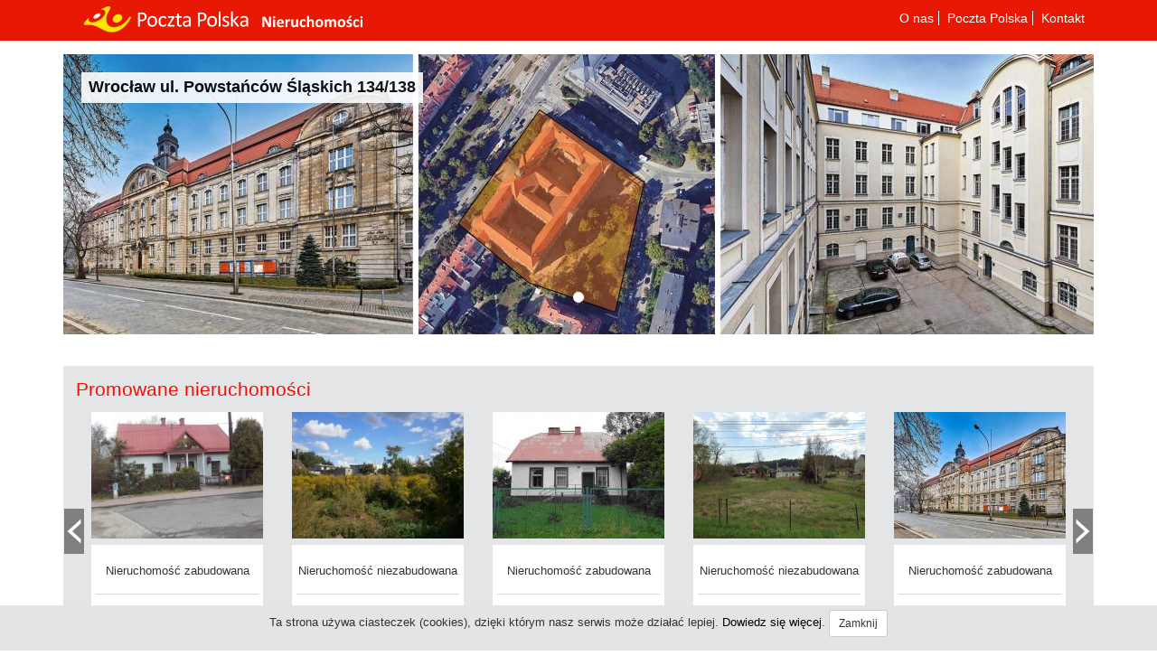

--- FILE ---
content_type: text/html; charset=UTF-8
request_url: https://nieruchomosci.poczta-polska.pl/alerts/geotekonet-pl/
body_size: 10422
content:
<!DOCTYPE html>
<html lang="pl-PL">  
  <head>
  <title>geotek@onet.pl | Nieruchomości Poczta Polska</title>          
    <meta charset="utf-8">         
    <meta name="viewport" content="width=device-width, initial-scale=1.0">  
    <meta http-equiv="X-UA-Compatible" content="IE=edge">      
    <link rel="shortcut icon" href="/janus/themes/poczta-polska/library/assets/ico/favicon.png">         
    <meta name='robots' content='max-image-preview:large' />
<link rel='stylesheet' id='poczta-polska-css' href='/janus/themes/poczta-polska/style.css?x37099' type='text/css' media='all' />
<link rel='stylesheet' id='bootstrap-css' href='/janus/themes/poczta-polska/library/css/bootstrap.min.css?x37099' type='text/css' media='all' />
<link rel='stylesheet' id='wp-block-library-css' href='https://nieruchomosci.poczta-polska.pl/wp-includes/css/dist/block-library/style.min.css?x37099' type='text/css' media='all' />
<link rel='stylesheet' id='classic-theme-styles-css' href='https://nieruchomosci.poczta-polska.pl/wp-includes/css/classic-themes.min.css?x37099' type='text/css' media='all' />
<style id='global-styles-inline-css' type='text/css'>
body{--wp--preset--color--black: #000000;--wp--preset--color--cyan-bluish-gray: #abb8c3;--wp--preset--color--white: #ffffff;--wp--preset--color--pale-pink: #f78da7;--wp--preset--color--vivid-red: #cf2e2e;--wp--preset--color--luminous-vivid-orange: #ff6900;--wp--preset--color--luminous-vivid-amber: #fcb900;--wp--preset--color--light-green-cyan: #7bdcb5;--wp--preset--color--vivid-green-cyan: #00d084;--wp--preset--color--pale-cyan-blue: #8ed1fc;--wp--preset--color--vivid-cyan-blue: #0693e3;--wp--preset--color--vivid-purple: #9b51e0;--wp--preset--gradient--vivid-cyan-blue-to-vivid-purple: linear-gradient(135deg,rgba(6,147,227,1) 0%,rgb(155,81,224) 100%);--wp--preset--gradient--light-green-cyan-to-vivid-green-cyan: linear-gradient(135deg,rgb(122,220,180) 0%,rgb(0,208,130) 100%);--wp--preset--gradient--luminous-vivid-amber-to-luminous-vivid-orange: linear-gradient(135deg,rgba(252,185,0,1) 0%,rgba(255,105,0,1) 100%);--wp--preset--gradient--luminous-vivid-orange-to-vivid-red: linear-gradient(135deg,rgba(255,105,0,1) 0%,rgb(207,46,46) 100%);--wp--preset--gradient--very-light-gray-to-cyan-bluish-gray: linear-gradient(135deg,rgb(238,238,238) 0%,rgb(169,184,195) 100%);--wp--preset--gradient--cool-to-warm-spectrum: linear-gradient(135deg,rgb(74,234,220) 0%,rgb(151,120,209) 20%,rgb(207,42,186) 40%,rgb(238,44,130) 60%,rgb(251,105,98) 80%,rgb(254,248,76) 100%);--wp--preset--gradient--blush-light-purple: linear-gradient(135deg,rgb(255,206,236) 0%,rgb(152,150,240) 100%);--wp--preset--gradient--blush-bordeaux: linear-gradient(135deg,rgb(254,205,165) 0%,rgb(254,45,45) 50%,rgb(107,0,62) 100%);--wp--preset--gradient--luminous-dusk: linear-gradient(135deg,rgb(255,203,112) 0%,rgb(199,81,192) 50%,rgb(65,88,208) 100%);--wp--preset--gradient--pale-ocean: linear-gradient(135deg,rgb(255,245,203) 0%,rgb(182,227,212) 50%,rgb(51,167,181) 100%);--wp--preset--gradient--electric-grass: linear-gradient(135deg,rgb(202,248,128) 0%,rgb(113,206,126) 100%);--wp--preset--gradient--midnight: linear-gradient(135deg,rgb(2,3,129) 0%,rgb(40,116,252) 100%);--wp--preset--duotone--dark-grayscale: url('#wp-duotone-dark-grayscale');--wp--preset--duotone--grayscale: url('#wp-duotone-grayscale');--wp--preset--duotone--purple-yellow: url('#wp-duotone-purple-yellow');--wp--preset--duotone--blue-red: url('#wp-duotone-blue-red');--wp--preset--duotone--midnight: url('#wp-duotone-midnight');--wp--preset--duotone--magenta-yellow: url('#wp-duotone-magenta-yellow');--wp--preset--duotone--purple-green: url('#wp-duotone-purple-green');--wp--preset--duotone--blue-orange: url('#wp-duotone-blue-orange');--wp--preset--font-size--small: 13px;--wp--preset--font-size--medium: 20px;--wp--preset--font-size--large: 36px;--wp--preset--font-size--x-large: 42px;--wp--preset--spacing--20: 0.44rem;--wp--preset--spacing--30: 0.67rem;--wp--preset--spacing--40: 1rem;--wp--preset--spacing--50: 1.5rem;--wp--preset--spacing--60: 2.25rem;--wp--preset--spacing--70: 3.38rem;--wp--preset--spacing--80: 5.06rem;--wp--preset--shadow--natural: 6px 6px 9px rgba(0, 0, 0, 0.2);--wp--preset--shadow--deep: 12px 12px 50px rgba(0, 0, 0, 0.4);--wp--preset--shadow--sharp: 6px 6px 0px rgba(0, 0, 0, 0.2);--wp--preset--shadow--outlined: 6px 6px 0px -3px rgba(255, 255, 255, 1), 6px 6px rgba(0, 0, 0, 1);--wp--preset--shadow--crisp: 6px 6px 0px rgba(0, 0, 0, 1);}:where(.is-layout-flex){gap: 0.5em;}body .is-layout-flow > .alignleft{float: left;margin-inline-start: 0;margin-inline-end: 2em;}body .is-layout-flow > .alignright{float: right;margin-inline-start: 2em;margin-inline-end: 0;}body .is-layout-flow > .aligncenter{margin-left: auto !important;margin-right: auto !important;}body .is-layout-constrained > .alignleft{float: left;margin-inline-start: 0;margin-inline-end: 2em;}body .is-layout-constrained > .alignright{float: right;margin-inline-start: 2em;margin-inline-end: 0;}body .is-layout-constrained > .aligncenter{margin-left: auto !important;margin-right: auto !important;}body .is-layout-constrained > :where(:not(.alignleft):not(.alignright):not(.alignfull)){max-width: var(--wp--style--global--content-size);margin-left: auto !important;margin-right: auto !important;}body .is-layout-constrained > .alignwide{max-width: var(--wp--style--global--wide-size);}body .is-layout-flex{display: flex;}body .is-layout-flex{flex-wrap: wrap;align-items: center;}body .is-layout-flex > *{margin: 0;}:where(.wp-block-columns.is-layout-flex){gap: 2em;}.has-black-color{color: var(--wp--preset--color--black) !important;}.has-cyan-bluish-gray-color{color: var(--wp--preset--color--cyan-bluish-gray) !important;}.has-white-color{color: var(--wp--preset--color--white) !important;}.has-pale-pink-color{color: var(--wp--preset--color--pale-pink) !important;}.has-vivid-red-color{color: var(--wp--preset--color--vivid-red) !important;}.has-luminous-vivid-orange-color{color: var(--wp--preset--color--luminous-vivid-orange) !important;}.has-luminous-vivid-amber-color{color: var(--wp--preset--color--luminous-vivid-amber) !important;}.has-light-green-cyan-color{color: var(--wp--preset--color--light-green-cyan) !important;}.has-vivid-green-cyan-color{color: var(--wp--preset--color--vivid-green-cyan) !important;}.has-pale-cyan-blue-color{color: var(--wp--preset--color--pale-cyan-blue) !important;}.has-vivid-cyan-blue-color{color: var(--wp--preset--color--vivid-cyan-blue) !important;}.has-vivid-purple-color{color: var(--wp--preset--color--vivid-purple) !important;}.has-black-background-color{background-color: var(--wp--preset--color--black) !important;}.has-cyan-bluish-gray-background-color{background-color: var(--wp--preset--color--cyan-bluish-gray) !important;}.has-white-background-color{background-color: var(--wp--preset--color--white) !important;}.has-pale-pink-background-color{background-color: var(--wp--preset--color--pale-pink) !important;}.has-vivid-red-background-color{background-color: var(--wp--preset--color--vivid-red) !important;}.has-luminous-vivid-orange-background-color{background-color: var(--wp--preset--color--luminous-vivid-orange) !important;}.has-luminous-vivid-amber-background-color{background-color: var(--wp--preset--color--luminous-vivid-amber) !important;}.has-light-green-cyan-background-color{background-color: var(--wp--preset--color--light-green-cyan) !important;}.has-vivid-green-cyan-background-color{background-color: var(--wp--preset--color--vivid-green-cyan) !important;}.has-pale-cyan-blue-background-color{background-color: var(--wp--preset--color--pale-cyan-blue) !important;}.has-vivid-cyan-blue-background-color{background-color: var(--wp--preset--color--vivid-cyan-blue) !important;}.has-vivid-purple-background-color{background-color: var(--wp--preset--color--vivid-purple) !important;}.has-black-border-color{border-color: var(--wp--preset--color--black) !important;}.has-cyan-bluish-gray-border-color{border-color: var(--wp--preset--color--cyan-bluish-gray) !important;}.has-white-border-color{border-color: var(--wp--preset--color--white) !important;}.has-pale-pink-border-color{border-color: var(--wp--preset--color--pale-pink) !important;}.has-vivid-red-border-color{border-color: var(--wp--preset--color--vivid-red) !important;}.has-luminous-vivid-orange-border-color{border-color: var(--wp--preset--color--luminous-vivid-orange) !important;}.has-luminous-vivid-amber-border-color{border-color: var(--wp--preset--color--luminous-vivid-amber) !important;}.has-light-green-cyan-border-color{border-color: var(--wp--preset--color--light-green-cyan) !important;}.has-vivid-green-cyan-border-color{border-color: var(--wp--preset--color--vivid-green-cyan) !important;}.has-pale-cyan-blue-border-color{border-color: var(--wp--preset--color--pale-cyan-blue) !important;}.has-vivid-cyan-blue-border-color{border-color: var(--wp--preset--color--vivid-cyan-blue) !important;}.has-vivid-purple-border-color{border-color: var(--wp--preset--color--vivid-purple) !important;}.has-vivid-cyan-blue-to-vivid-purple-gradient-background{background: var(--wp--preset--gradient--vivid-cyan-blue-to-vivid-purple) !important;}.has-light-green-cyan-to-vivid-green-cyan-gradient-background{background: var(--wp--preset--gradient--light-green-cyan-to-vivid-green-cyan) !important;}.has-luminous-vivid-amber-to-luminous-vivid-orange-gradient-background{background: var(--wp--preset--gradient--luminous-vivid-amber-to-luminous-vivid-orange) !important;}.has-luminous-vivid-orange-to-vivid-red-gradient-background{background: var(--wp--preset--gradient--luminous-vivid-orange-to-vivid-red) !important;}.has-very-light-gray-to-cyan-bluish-gray-gradient-background{background: var(--wp--preset--gradient--very-light-gray-to-cyan-bluish-gray) !important;}.has-cool-to-warm-spectrum-gradient-background{background: var(--wp--preset--gradient--cool-to-warm-spectrum) !important;}.has-blush-light-purple-gradient-background{background: var(--wp--preset--gradient--blush-light-purple) !important;}.has-blush-bordeaux-gradient-background{background: var(--wp--preset--gradient--blush-bordeaux) !important;}.has-luminous-dusk-gradient-background{background: var(--wp--preset--gradient--luminous-dusk) !important;}.has-pale-ocean-gradient-background{background: var(--wp--preset--gradient--pale-ocean) !important;}.has-electric-grass-gradient-background{background: var(--wp--preset--gradient--electric-grass) !important;}.has-midnight-gradient-background{background: var(--wp--preset--gradient--midnight) !important;}.has-small-font-size{font-size: var(--wp--preset--font-size--small) !important;}.has-medium-font-size{font-size: var(--wp--preset--font-size--medium) !important;}.has-large-font-size{font-size: var(--wp--preset--font-size--large) !important;}.has-x-large-font-size{font-size: var(--wp--preset--font-size--x-large) !important;}
.wp-block-navigation a:where(:not(.wp-element-button)){color: inherit;}
:where(.wp-block-columns.is-layout-flex){gap: 2em;}
.wp-block-pullquote{font-size: 1.5em;line-height: 1.6;}
</style>
<script type='text/javascript' src='/janus/themes/poczta-polska/library/assets/js/jquery.js?x37099' id='asset-jquery-js'></script>
<script type='text/javascript' src='/janus/themes/poczta-polska/library/js/bootstrap.min.js?x37099' id='bootstrap-js'></script>
<script type='text/javascript' src='/janus/themes/poczta-polska/library/assets/js/holder.js?x37099' id='asset-holder-js'></script>
<script type='text/javascript' src='/janus/themes/poczta-polska/js/magnific_popup.js?x37099' id='pop-js'></script>
<script type='text/javascript' src='/janus/themes/poczta-polska/js/site.js?x37099' id='site-js'></script>
<script type='text/javascript' src='/janus/themes/poczta-polska/js/typeahead.js?x37099' id='typeahead-js'></script>
<script type='text/javascript' src='/janus/themes/poczta-polska/js/jquery.anythingslider.min.js?x37099' id='anythingslider-js'></script>
<script type='text/javascript' src='/janus/themes/poczta-polska/js/plugin.js?x37099' id='scroll-js'></script>
<link rel="canonical" href="https://nieruchomosci.poczta-polska.pl/alerts/geotekonet-pl/" />
<link rel="alternate" type="application/json+oembed" href="https://nieruchomosci.poczta-polska.pl/wp-json/oembed/1.0/embed?url=https%3A%2F%2Fnieruchomosci.poczta-polska.pl%2Falerts%2Fgeotekonet-pl%2F" />
<link rel="alternate" type="text/xml+oembed" href="https://nieruchomosci.poczta-polska.pl/wp-json/oembed/1.0/embed?url=https%3A%2F%2Fnieruchomosci.poczta-polska.pl%2Falerts%2Fgeotekonet-pl%2F&#038;format=xml" />
<script type="text/javascript">
          var appInsights=window.appInsights||function(a){
                function b(a){c[a]=function(){var b=arguments;c.queue.push(function(){c[a].apply(c,b)})}}var c={config:a},d=document,e=window;setTimeout(function(){var b=d.createElement("script");b.src=a.url||"https://az416426.vo.msecnd.net/scripts/a/ai.0.js",d.getElementsByTagName("script")[0].parentNode.appendChild(b)});try{c.cookie=d.cookie}catch(a){}c.queue=[];for(var f=["Event","Exception","Metric","PageView","Trace","Dependency"];f.length;)b("track"+f.pop());if(b("setAuthenticatedUserContext"),b("clearAuthenticatedUserContext"),b("startTrackEvent"),b("stopTrackEvent"),b("startTrackPage"),b("stopTrackPage"),b("flush"),!a.disableExceptionTracking){f="onerror",b("_"+f);var g=e[f];e[f]=function(a,b,d,e,h){var i=g&&g(a,b,d,e,h);return!0!==i&&c["_"+f](a,b,d,e,h),i}}return c    
            }({
                instrumentationKey:"a061f2e8-0571-4b89-a4c0-792600e499b8"
            });
                        
			var authenticatedUser = "";
			appInsights.setAuthenticatedUserContext(authenticatedUser.length > 0 ? authenticatedUser : null);			
			window.appInsights=appInsights,appInsights.queue&&appInsights.trackPageView("geotek@onet.pl", window.location.href);
        </script><link rel="icon" href="/janus/uploads/2018/06/cropped-Insko_zdjecie-32x32.jpg" sizes="32x32" />
<link rel="icon" href="/janus/uploads/2018/06/cropped-Insko_zdjecie-192x192.jpg" sizes="192x192" />
<link rel="apple-touch-icon" href="/janus/uploads/2018/06/cropped-Insko_zdjecie-180x180.jpg" />
<meta name="msapplication-TileImage" content="/janus/uploads/2018/06/cropped-Insko_zdjecie-270x270.jpg" />
          
    <!--[if lt IE 9]>
              <script src="/janus/themes/poczta-polska/library/assets/js/html5shiv.js?x37099"></script>  
                 <link id="poczta-polska-css-8" rel="stylesheet" type=text/css href="/janus/themes/poczta-polska/ie8.css?x37099" media="all">             
              <script src="/janus/themes/poczta-polska/library/assets/js/respond.min.js?x37099"></script>
            <![endif]-->         
    <!--[if lt IE 8]>
                <link id="poczta-polska-css-8" rel="stylesheet" type=text/css href="/janus/themes/poczta-polska/ie8.css?x37099" media="all">     
                <link id="poczta-polska-css-8" rel="stylesheet" type=text/css href="/janus/themes/poczta-polska/ie8.css?x37099" media="all">
                <script src="/janus/themes/poczta-polska/library/assets/js/html5shiv.js?x37099"></script>     
                <script src="/janus/themes/poczta-polska/library/assets/js/respond.min.js?x37099"></script> 
           <!<![endif]-->        
    <!--[if gt IE 8]>         
                <link id="poczta-polska-css-8" rel="stylesheet" type=text/css href="/janus/themes/poczta-polska/ie8.css?x37099" media="all">
                <script src="/janus/themes/poczta-polska/library/assets/js/html5shiv.js?x37099"></script>
                <script src="/janus/themes/poczta-polska/library/assets/js/respond.min.js?x37099"></script> 
     <!<![endif]-->   
  </head>  
  <body class="alerts-template-default single single-alerts postid-10950" id="pp">    
    <!--[if lt IE 7]>
                <p class="chromeframe">You are using an <strong>outdated</strong> browser. Please <a href="http://browsehappy.com/">upgrade your browser</a> or <a href="http://www.google.com/chromeframe/?redirect=true">activate Google Chrome Frame</a> to improve your experience.</p>
            <![endif]-->     
    <input type="hidden" name="template" id="templateurl" value="/janus/themes/poczta-polska"/>      
    <header class="topper">                                     
      <div id="top">                           
        <div class="container">                                     
          <a href="https://nieruchomosci.poczta-polska.pl/">              
                         
          <img src="/janus/themes/poczta-polska/skin/logo.png" id="brand_logo" width="351" height="45" alt="Poczta Polska nieruchomości" /></a>                   
            
          <nav>                    
            <ul id="hmenu" class="pull-right list-unstyled"><li id="menu-item-13" class="menu-item menu-item-type-post_type menu-item-object-page menu-item-13"><a href="https://nieruchomosci.poczta-polska.pl/o-nas/">O nas</a></li>
<li id="menu-item-1966" class="menu-item menu-item-type-custom menu-item-object-custom menu-item-1966"><a href="http://www.poczta-polska.pl/">Poczta Polska</a></li>
<li id="menu-item-12" class="menu-item menu-item-type-post_type menu-item-object-page menu-item-12"><a href="https://nieruchomosci.poczta-polska.pl/kontakt/">Kontakt</a></li>
</ul>           
          </nav>                             
        </div>        
        <!-- /.container -->                                                                             
      </div>      
      <!-- /#top -->                       
    </header>                                  <section>  
  <div class="container">         
    <!-- Carousel
            ================================================== -->          
                   
    <div id="myCarousel" class="carousel slide col-md-12" data-ride="carousel">             
      <!-- Indicators -->              
      <ol class="carousel-indicators">                   
                            
        <li data-target="#myCarousel" data-slide-to="0" class="active">         
        </li>                   
                      
      </ol>             
      <div class="carousel-inner">                   
                            
                            
        <div class="item active">                         
          <a href="" title="Wrocław ul. Powstańców Śląskich 134/138">             
            <img width="1140" height="310" src="/janus/uploads/2025/11/slider-1140x310.jpg" class="attachment-slider size-slider wp-post-image" alt="" decoding="async" loading="lazy" srcset="/janus/uploads/2025/11/slider-1140x310.jpg 1140w, /janus/uploads/2025/11/slider-300x82.jpg 300w, /janus/uploads/2025/11/slider-1024x279.jpg 1024w, /janus/uploads/2025/11/slider-768x209.jpg 768w, /janus/uploads/2025/11/slider-1536x418.jpg 1536w, /janus/uploads/2025/11/slider-2048x557.jpg 2048w, /janus/uploads/2025/11/slider-200x54.jpg 200w, /janus/uploads/2025/11/slider-260x71.jpg 260w, /janus/uploads/2025/11/slider-323x88.jpg 323w, /janus/uploads/2025/11/slider-1200x326.jpg 1200w, /janus/uploads/2025/11/slider-464x126.jpg 464w" sizes="(max-width: 1140px) 100vw, 1140px" /></a>                          
                                    
          <span class="desc">            
            <span>              
              Wrocław ul. Powstańców Śląskich 134/138            
            </span>          
          </span>                     
                              
        </div>                   
                      
      </div>             
                
    </div>    
    <!-- /.carousel -->  
  </div>  
  <!-- /.container -->     
  <div class="container">
    <div class="rotator-wrapper"> <h3>Promowane nieruchomości</h3>
     <ul id="rotator">
          <li>
          <a href="https://nieruchomosci.poczta-polska.pl/nieruchomosci/popow-w-s-reymonta-nieruchomosc-zabudowana/">
            <img width="190" height="140" src="/janus/uploads/2014/09/20170406_113451-190x140.jpg" class="attachment-slider_rotator size-slider_rotator wp-post-image" alt="" decoding="async" loading="lazy" />         </a>
     <div class="entry-content">
         <div class="city"><div class="city_inner">Nieruchomość zabudowana</div></div>
         <div class="city"><div class="city_inner">Popów</div></div>
         <div class="price">
                                    </div>
         
         <div class="area"> 
                          155  m<sup>2</sup>  
 
 
       </div>
     </div>
     </li>
          <li>
          <a href="https://nieruchomosci.poczta-polska.pl/nieruchomosci/maksymilianowo-dzialka-niezabudowana/">
            <img width="190" height="140" src="/janus/uploads/2018/06/zdj08-190x140.jpg" class="attachment-slider_rotator size-slider_rotator wp-post-image" alt="" decoding="async" loading="lazy" />         </a>
     <div class="entry-content">
         <div class="city"><div class="city_inner">Nieruchomość niezabudowana</div></div>
         <div class="city"><div class="city_inner">Maksymilianowo</div></div>
         <div class="price">
                                    </div>
         
         <div class="area"> 
                 1 771  m<sup>2</sup>  
          
 
       </div>
     </div>
     </li>
          <li>
          <a href="https://nieruchomosci.poczta-polska.pl/nieruchomosci/bobowo-nieruchomosc-zabudowana/">
            <img width="190" height="140" src="/janus/uploads/2019/02/bez-tytulu-190x140.jpg" class="attachment-slider_rotator size-slider_rotator wp-post-image" alt="" decoding="async" loading="lazy" />         </a>
     <div class="entry-content">
         <div class="city"><div class="city_inner">Nieruchomość zabudowana</div></div>
         <div class="city"><div class="city_inner">Bobowo</div></div>
         <div class="price">
                                    </div>
         
         <div class="area"> 
                          169  m<sup>2</sup>  
 
 
       </div>
     </div>
     </li>
          <li>
          <a href="https://nieruchomosci.poczta-polska.pl/nieruchomosci/podwiesk-dzialka-niezabudowana/">
            <img width="190" height="140" src="/janus/uploads/2019/02/podwiesk-3-190x140.png" class="attachment-slider_rotator size-slider_rotator wp-post-image" alt="" decoding="async" loading="lazy" />         </a>
     <div class="entry-content">
         <div class="city"><div class="city_inner">Nieruchomość niezabudowana</div></div>
         <div class="city"><div class="city_inner">Podwiesk</div></div>
         <div class="price">
                                    </div>
         
         <div class="area"> 
                 842  m<sup>2</sup>  
          
 
       </div>
     </div>
     </li>
          <li>
          <a href="https://nieruchomosci.poczta-polska.pl/nieruchomosci/wroclaw-powstancow-slaskich-134-138-nieruchomosc-zabudowana/">
            <img width="190" height="140" src="/janus/uploads/2025/11/1-190x140.jpg" class="attachment-slider_rotator size-slider_rotator wp-post-image" alt="" decoding="async" loading="lazy" />         </a>
     <div class="entry-content">
         <div class="city"><div class="city_inner">Nieruchomość zabudowana</div></div>
         <div class="city"><div class="city_inner">Wrocław</div></div>
         <div class="price">
                     
             32 000 000 zł 
                               </div>
         
         <div class="area"> 
                          11 661  m<sup>2</sup>  
 
 
       </div>
     </div>
     </li>
         </ul>
    <script>
        $(function() {
    
            $('#rotator').anythingSlider({
                buildStartStop : false,
                buildNavigation : false,
                hashTags : false,
                autoPlay : false,
                showMultiple : 5,
                resizeContents : false,
                expand :true,
                changeBy : 5
            });
        });
     </script>
    </div><!-- /.rotator_wrapper --> 
</div><!-- /.container -->
   
  <div class="container">      
    
<form name="allResults" id="allResults" method="POST" action="/szukaj"><input type="hidden" name="pusty" value=""/></form>
<form name="searchOffer" id="searchOffer" method="POST" action="/szukaj">
<div class="search_plate">
         <div class="row">
           <div class="col-md-9">
          <div class="row">
            <div style="display:none;" class="col-md-4">
                <div class="input-group">
                    <span class="input-group-addon"><span class="glyphicon glyphicon-th-list"></span></span>
                    <select class="form-control" name="rodzaj" id="rodzaj">
                                        <option value="sprzedaz">Na sprzedaż</option>
                </select>
                </div>
            </div>
            <div class="col-md-4">
                <div class="input-group">
                    <span class="input-group-addon"><span class="glyphicon glyphicon-home"></span></span>
                     <select class="form-control" name="przedmiot" id="przedmiot">
                        <option value="">typ nieruchomości</option>
                                            <option value="lokal">Lokal użytkowy</option>
                                            <option value="lokal_mieszkalny">Lokal mieszkalny</option>
                                            <option value="budynek">Nieruchomość zabudowana</option>
                                            <option value="grunt">Nieruchomość niezabudowana</option>
                                            <option value="invest">Inwestycyjne</option>
                                            <option value="inne">Inne</option>
                                    </select>
                </div>
            </div>
            
             </div>
                <br />
             <div class="row">
            
           <div class="col-md-4">
                <div class="input-group">
                    <span class="input-group-addon"><span class="glyphicon glyphicon-map-marker"></span></span>
                     <select class="form-control" name="region" id="region">
                        <option value="">województwo</option>
                                            <option value="02">dolnośląskie</option>
                                            <option value="04">kujawsko-Pomorskie</option>
                                            <option value="06">lubelskie</option>
                                            <option value="08">lubuskie</option>
                                            <option value="14">mazowieckie</option>
                                            <option value="12">małopolskie</option>
                                            <option value="16">opolskie</option>
                                            <option value="18">podkarpackie</option>
                                            <option value="20">podlaskie</option>
                                            <option value="22">pomorskie</option>
                                            <option value="28">warmińsko-Mazurskie</option>
                                            <option value="30">wielkopolskie</option>
                                            <option value="32">zachodniopomorskie</option>
                                            <option value="10">łódzkie</option>
                                            <option value="24">śląskie</option>
                                            <option value="26">świętokrzyskie</option>
                                    </select>
                </div>
            </div>
                    <div class="col-md-4">
                <div class="input-group">
                    <span class="input-group-addon"><span class="glyphicon glyphicon-map-marker"></span></span>
                     <select class="form-control" id="powiat" name="powiat">
                        <option value="">powiat</option>                          
                </select>
                </div>
            </div>
<div class="col-md-4">
                <div class="input-group">
             <span class="input-group-addon"><span class="glyphicon glyphicon-map-marker"></span></span>
                <input type="text" placeholder="miejscowość" class="typeahead form-control" id="miasto" name="miasto">     
              </div>
            </div>
          </div><!-- /.row-->
             <br />
            <div class="row">
             
             <div class="col-md-4">
                <div class="input-group">
                    <span class="input-group-addon"><span class="glyphicon glyphicon-pencil"></span></span>
                     <select class="form-control" name="status" id="status">
                        <option value="">status</option>
                                                <option value="ready">Wystawione do sprzedaży</option>
                                                <option value="preparing">Przygotowywane do sprzedaży</option>
                                        </select>
                </div>
            </div>
            
              <div class="col-md-4 divPow">
                <div class="input-group">
                    <span class="input-group-addon"><span class="glyphicon glyphicon-th"></span></span>
                     <select class="form-control" name="pow_uzytkowa" id="pow_uzytkowa">
                        <option value="">powierzchnia użytkowa</option>
                            <option value="0:40">do 40 m2</option>
                            <option value="40:60">od 40 do 60 m2</option>
                            <option value="60:80">od 60 m2 do 80 m2</option>
                            <option value="80:0">powyżej 80 m2</option>
                     </select>
                </div>
            </div>
            
             <div class="col-md-4 divPow">
                <div class="input-group">
                    <span class="input-group-addon"><span class="glyphicon glyphicon-th-large"></span></span>
                     <select class="form-control" name="pow_gruntu" id="pow_gruntu">
                        <option value="">powierzchnia gruntu</option>
                        <option value="0:800">do 800 m2</option>
                        <option value="800:2500">od 800 do 2500 m2</option>
                        <option value="2500:0">powyżej 2500 m2</option>
                </select>
                </div>
            </div>
            
          </div><!-- /.row-->            
          <br />      
           <div class="row">
              <div class="col-md-4">
                 <div class="input-group">
                    <span class="input-group-addon"><span class="glyphicon glyphicon-usd"></span></span>
                     <select class="form-control" name="cena_exp" id="cena_exp">
                        <option value="">cena przewidywana</option>
                        <option value="0:25000">do 25 000 zł</option>
                        <option value="25000:50000">od 25 000 do 50 000 zł</option>
                        <option value="50000:150000">50 000 do 150 000 zł</option>
                        <option value="150000:300000">150 000 do 300 000 zł</option>
                        <option value="300000:0">powyżej 300 000 zł</option>
                </select>
                </div>
               
               
                <div class="input-group">
                    <span class="input-group-addon"><span class="glyphicon glyphicon-usd"></span></span>
                     <select class="form-control" name="cena" id="cena">
                        <option value="">cena wywoławcza</option>
                        <option value="0:25000">poniżej 25 000 zł</option>
                        <option value="25000:50000">od 25 000 zł do 50 000 zł</option>
                        <option value="50000:150000">50 000 zł do 150 000 zł</option>
                        <option value="150000:300000">150 000 zł do 300 000 zł</option>
                        <option value="300000:0">powyżej 300 000 zł</option>
                </select>
                </div>
            </div>
           
          
      </div><!-- /.row-->
          
          
          </div>   
                       <div class="col-md-3">
                 <div class="row">      
                         
             <div class="col-md-12">
                               <div class="form-group">
                <input type="submit" value="wyszukaj ofertę" class="btn btn-primary">
                <input type="reset" value="wyczyść" class="btn btn-default">
                </div>
                  <div class="form-group">
                                                  <input type="button" value="pokaż wszystkie oferty" class="btAll btn btn-primary">
                  </div>
            </div>
                       </div>
                       
                   
                </div><!-- /.col-md-3-->
          
  
  </div><!-- /.row --> 
 </div> <!-- /.searchplate -->
  </form>           
<script type="text/javascript">
 var pow = {"02":{"01":["Boles\u0142awiecki"],"02":["Dzier\u017coniowski"],"03":["G\u0142ogowski"],"04":["G\u00f3rowski"],"05":["Jaworski"],"06":["Jeleniog\u00f3rski"],"07":["Kamiennog\u00f3rski"],"08":["K\u0142odzki"],"09":["Legnicki"],"10":["Luba\u0144ski"],"11":["Lubi\u0144ski"],"12":["Lw\u00f3wecki"],"13":["Milicki"],"14":["Ole\u015bnicki"],"15":["O\u0142awski"],"16":["Polkowicki"],"17":["Strzeli\u0144ski"],"18":["\u015aredzki"],"19":["\u015awidnicki"],"20":["Trzebnicki"],"21":["Wa\u0142brzyski"],"22":["Wo\u0142owski"],"23":["Wroc\u0142awski"],"24":["Z\u0105bkowicki"],"25":["Zgorzelecki"],"26":["Z\u0142otoryjski"],"61":["Jelenia G\u00f3ra"],"62":["Legnica"],"64":["Wroc\u0142aw"],"65":["Wa\u0142brzych"]},"04":{"01":["Aleksandrowski"],"02":["Brodnicki"],"03":["Bydgoski"],"04":["Che\u0142mi\u0144ski"],"05":["Golubsko-Dobrzy\u0144ski"],"06":["Grudzi\u0105dzki"],"07":["Inowroc\u0142awski"],"08":["Lipnowski"],"09":["Mogile\u0144ski"],"10":["Nakielski"],"11":["Radziejowski"],"12":["Rypi\u0144ski"],"13":["S\u0119pole\u0144ski"],"14":["\u015awiecki"],"15":["Toru\u0144ski"],"16":["Tucholski"],"17":["W\u0105brzeski"],"18":["W\u0142oc\u0142awski"],"19":["\u017bni\u0144ski"],"61":["Bydgoszcz"],"62":["Grudzi\u0105dz"],"63":["Toru\u0144"],"64":["W\u0142oc\u0142awek"]},"06":{"01":["Bialski"],"02":["Bi\u0142gorajski"],"03":["Che\u0142mski"],"04":["Hrubieszowski"],"05":["Janowski"],"06":["Krasnostawski"],"07":["Kra\u015bnicki"],"08":["Lubartowski"],"09":["Lubelski"],"10":["\u0141\u0119czy\u0144ski"],"11":["\u0141ukowski"],"12":["Opolski"],"13":["Parczewski"],"14":["Pu\u0142awski"],"15":["Radzy\u0144ski"],"16":["Rycki"],"17":["\u015awidnicki"],"18":["Tomaszowski"],"19":["W\u0142odawski"],"20":["Zamojski"],"61":["Bia\u0142a Podlaska"],"62":["Che\u0142m"],"63":["Lublin"],"64":["Zamo\u015b\u0107"]},"08":{"01":["Gorzowski"],"02":["Kro\u015bnie\u0144ski"],"03":["Mi\u0119dzyrzecki"],"04":["Nowosolski"],"05":["S\u0142ubicki"],"06":["Strzelecko-Drezdenecki"],"07":["Sul\u0119ci\u0144ski"],"08":["\u015awiebodzi\u0144ski"],"09":["Zielonog\u00f3rski"],"10":["\u017baga\u0144ski"],"11":["\u017barski"],"12":["Wschowski"],"61":["Gorz\u00f3w Wielkopolski"],"62":["Zielona G\u00f3ra"]},"10":{"01":["Be\u0142chatowski"],"02":["Kutnowski"],"03":["\u0141aski"],"04":["\u0141\u0119czycki"],"05":["\u0141owicki"],"06":["\u0141\u00f3dzki Wschodni"],"07":["Opoczy\u0144ski"],"08":["Pabianicki"],"09":["Paj\u0119cza\u0144ski"],"10":["Piotrkowski"],"11":["Podd\u0119bicki"],"12":["Radomszcza\u0144ski"],"13":["Rawski"],"14":["Sieradzki"],"15":["Skierniewicki"],"16":["Tomaszowski"],"17":["Wielu\u0144ski"],"18":["Wieruszowski"],"19":["Zdu\u0144skowolski"],"20":["Zgierski"],"21":["Brzezi\u0144ski"],"61":["\u0141\u00f3d\u017a"],"62":["Piotrk\u00f3w Trybunalski"],"63":["Skierniewice"]},"12":{"01":["Boche\u0144ski"],"02":["Brzeski"],"03":["Chrzanowski"],"04":["D\u0105browski"],"05":["Gorlicki"],"06":["Krakowski"],"07":["Limanowski"],"08":["Miechowski"],"09":["My\u015blenicki"],"10":["Nowos\u0105decki"],"11":["Nowotarski"],"12":["Olkuski"],"13":["O\u015bwi\u0119cimski"],"14":["Proszowicki"],"15":["Suski"],"16":["Tarnowski"],"17":["Tatrza\u0144ski"],"18":["Wadowicki"],"19":["Wielicki"],"61":["Krak\u00f3w"],"62":["Nowy S\u0105cz"],"63":["Tarn\u00f3w"]},"14":{"01":["Bia\u0142obrzeski"],"02":["Ciechanowski"],"03":["Garwoli\u0144ski"],"04":["Gostyni\u0144ski"],"05":["Grodziski"],"06":["Gr\u00f3jecki"],"07":["Kozienicki"],"08":["Legionowski"],"09":["Lipski"],"10":["\u0141osicki"],"11":["Makowski"],"12":["Mi\u0144ski"],"13":["M\u0142awski"],"14":["Nowodworski"],"15":["Ostro\u0142\u0119cki"],"16":["Ostrowski"],"17":["Otwocki"],"18":["Piaseczy\u0144ski"],"19":["P\u0142ocki"],"20":["P\u0142o\u0144ski"],"21":["Pruszkowski"],"22":["Przasnyski"],"23":["Przysuski"],"24":["Pu\u0142tuski"],"25":["Radomski"],"26":["Siedlecki"],"27":["Sierpecki"],"28":["Sochaczewski"],"29":["Soko\u0142owski"],"30":["Szyd\u0142owiecki"],"32":["Warszawski Zachodni"],"33":["W\u0119growski"],"34":["Wo\u0142omi\u0144ski"],"35":["Wyszkowski"],"36":["Zwole\u0144ski"],"37":["\u017buromi\u0144ski"],"38":["\u017byrardowski"],"61":["Ostro\u0142\u0119ka"],"62":["P\u0142ock"],"63":["Radom"],"64":["Siedlce"],"65":["Warszawa"]},"16":{"01":["Brzeski"],"02":["G\u0142ubczycki"],"03":["K\u0119dzierzy\u0144sko-Kozielski"],"04":["Kluczborski"],"05":["Krapkowicki"],"06":["Namys\u0142owski"],"07":["Nyski"],"08":["Oleski"],"09":["Opolski"],"10":["Prudnicki"],"11":["Strzelecki"],"61":["Opole"]},"18":{"01":["Bieszczadzki"],"02":["Brzozowski"],"03":["D\u0119bicki"],"04":["Jaros\u0142awski"],"05":["Jasielski"],"06":["Kolbuszowski"],"07":["Kro\u015bnie\u0144ski"],"08":["Le\u017cajski"],"09":["Lubaczowski"],"10":["\u0141a\u0144cucki"],"11":["Mielecki"],"12":["Ni\u017ca\u0144ski"],"13":["Przemyski"],"14":["Przeworski"],"15":["Ropczycko-S\u0119dziszowski"],"16":["Rzeszowski"],"17":["Sanocki"],"18":["Stalowowolski"],"19":["Strzy\u017cowski"],"20":["Tarnobrzeski"],"21":["Leski"],"61":["Krosno"],"62":["Przemy\u015bl"],"63":["Rzesz\u00f3w"],"64":["Tarnobrzeg"]},"20":{"01":["Augustowski"],"02":["Bia\u0142ostocki"],"03":["Bielski"],"04":["Grajewski"],"05":["Hajnowski"],"06":["Kolne\u0144ski"],"07":["\u0141om\u017cy\u0144ski"],"08":["Moniecki"],"09":["Sejne\u0144ski"],"10":["Siemiatycki"],"11":["Sok\u00f3lski"],"12":["Suwalski"],"13":["Wysokomazowiecki"],"14":["Zambrowski"],"61":["Bia\u0142ystok"],"62":["\u0141om\u017ca"],"63":["Suwa\u0142ki"]},"22":{"01":["Bytowski"],"02":["Chojnicki"],"03":["Cz\u0142uchowski"],"04":["Gda\u0144ski"],"05":["Kartuski"],"06":["Ko\u015bcierski"],"07":["Kwidzy\u0144ski"],"08":["L\u0119borski"],"09":["Malborski"],"10":["Nowodworski"],"11":["Pucki"],"12":["S\u0142upski"],"13":["Starogardzki"],"14":["Tczewski"],"15":["Wejherowski"],"16":["Sztumski"],"61":["Gda\u0144sk"],"62":["Gdynia"],"63":["S\u0142upsk"],"64":["Sopot"]},"24":{"01":["B\u0119dzi\u0144ski"],"02":["Bielski"],"03":["Cieszy\u0144ski"],"04":["Cz\u0119stochowski"],"05":["Gliwicki"],"06":["K\u0142obucki"],"07":["Lubliniecki"],"08":["Miko\u0142owski"],"09":["Myszkowski"],"10":["Pszczy\u0144ski"],"11":["Raciborski"],"12":["Rybnicki"],"13":["Tarnog\u00f3rski"],"14":["Bieru\u0144sko-L\u0119dzi\u0144ski"],"15":["Wodzis\u0142awski"],"16":["Zawiercia\u0144ski"],"17":["\u017bywiecki"],"61":["Bielsko-Bia\u0142a"],"62":["Bytom"],"63":["Chorz\u00f3w"],"64":["Cz\u0119stochowa"],"65":["D\u0105browa G\u00f3rnicza"],"66":["Gliwice"],"67":["Jastrz\u0119bie-Zdr\u00f3j"],"68":["Jaworzno"],"69":["Katowice"],"70":["Mys\u0142owice"],"71":["Piekary \u015al\u0105skie"],"72":["Ruda \u015al\u0105ska"],"73":["Rybnik"],"74":["Siemianowice \u015al\u0105skie"],"75":["Sosnowiec"],"76":["\u015awi\u0119toch\u0142owice"],"77":["Tychy"],"78":["Zabrze"],"79":["\u017bory"]},"26":{"01":["Buski"],"02":["J\u0119drzejowski"],"03":["Kazimierski"],"04":["Kielecki"],"05":["Konecki"],"06":["Opatowski"],"07":["Ostrowiecki"],"08":["Pi\u0144czowski"],"09":["Sandomierski"],"10":["Skar\u017cyski"],"11":["Starachowicki"],"12":["Staszowski"],"13":["W\u0142oszczowski"],"61":["Kielce"]},"28":{"01":["Bartoszycki"],"02":["Braniewski"],"03":["Dzia\u0142dowski"],"04":["Elbl\u0105ski"],"05":["E\u0142cki"],"06":["Gi\u017cycki"],"07":["I\u0142awski"],"08":["K\u0119trzy\u0144ski"],"09":["Lidzbarski"],"10":["Mr\u0105gowski"],"11":["Nidzicki"],"12":["Nowomiejski"],"13":["Olecki"],"14":["Olszty\u0144ski"],"15":["Ostr\u00f3dzki"],"16":["Piski"],"17":["Szczycie\u0144ski"],"18":["Go\u0142dapski"],"19":["W\u0119gorzewski"],"61":["Elbl\u0105g"],"62":["Olsztyn"]},"30":{"01":["Chodzieski"],"02":["Czarnkowsko-Trzcianecki"],"03":["Gnie\u017anie\u0144ski"],"04":["Gosty\u0144ski"],"05":["Grodziski"],"06":["Jaroci\u0144ski"],"07":["Kaliski"],"08":["K\u0119pi\u0144ski"],"09":["Kolski"],"10":["Koni\u0144ski"],"11":["Ko\u015bcia\u0144ski"],"12":["Krotoszy\u0144ski"],"13":["Leszczy\u0144ski"],"14":["Mi\u0119dzychodzki"],"15":["Nowotomyski"],"16":["Obornicki"],"17":["Ostrowski"],"18":["Ostrzeszowski"],"19":["Pilski"],"20":["Pleszewski"],"21":["Pozna\u0144ski"],"22":["Rawicki"],"23":["S\u0142upecki"],"24":["Szamotulski"],"25":["\u015aredzki"],"26":["\u015aremski"],"27":["Turecki"],"28":["W\u0105growiecki"],"29":["Wolszty\u0144ski"],"30":["Wrzesi\u0144ski"],"31":["Z\u0142otowski"],"61":["Kalisz"],"62":["Konin"],"63":["Leszno"],"64":["Pozna\u0144"]},"32":{"01":["Bia\u0142ogardzki"],"02":["Choszcze\u0144ski"],"03":["Drawski"],"04":["Goleniowski"],"05":["Gryficki"],"06":["Gryfi\u0144ski"],"07":["Kamie\u0144ski"],"08":["Ko\u0142obrzeski"],"09":["Koszali\u0144ski"],"10":["My\u015bliborski"],"11":["Policki"],"12":["Pyrzycki"],"13":["S\u0142awie\u0144ski"],"14":["Stargardzki"],"15":["Szczecinecki"],"16":["\u015awidwi\u0144ski"],"17":["Wa\u0142ecki"],"18":["\u0141obeski"],"61":["Koszalin"],"62":["Szczecin"],"63":["\u015awinouj\u015bcie"]}};
      var ajaxurl = 'https://nieruchomosci.poczta-polska.pl/wp-admin/admin-ajax.php';  
      var typeHead = jQuery('input.typeahead').typeahead({
    name: 'accounts',
    local: []
}); 
    
form_ordershow();
</script>   
  </div>
</section>
<section>    
  <div class="container">        
    <div class="row">           
      <div class="col-md-9">                
        <h3 class="widget-title">aktualności</h3>    
        <div class="row">
								<div class="col-md-12"> 
          <a href="/category/news">pokaż wszystkie aktualności</a>                                         
                                 
          <ul class="news">                        
                                        
            <li>               
            <h4>Poszukujemy nowych lokalizacji dla placówek pocztowych.</h4>                                
            <p>Jesteśmy firmą posiadająca najlepiej rozwiniętą sieć placówek pocztowych, stale jednak poszukujemy nowych lokalizacji, atrakcyjnych lokali do wynajęcia. W szczególności jesteśmy [&#8230;]</p>
                             
                                             
            <a href="https://nieruchomosci.poczta-polska.pl/poszukujemy-nowych-lokalizacji-dla-placowek-pocztowych/">              
              <img width="464" height="310" src="/janus/uploads/2015/02/10-464x310.jpg" class="img-responsive wp-post-image" alt="" decoding="async" loading="lazy" srcset="/janus/uploads/2015/02/10-464x310.jpg 464w, /janus/uploads/2015/02/10-300x200.jpg 300w, /janus/uploads/2015/02/10-768x513.jpg 768w, /janus/uploads/2015/02/10-200x133.jpg 200w, /janus/uploads/2015/02/10-260x174.jpg 260w, /janus/uploads/2015/02/10-323x216.jpg 323w, /janus/uploads/2015/02/10.jpg 845w" sizes="(max-width: 464px) 100vw, 464px" /></a>                            
                                         
            <p>              
              <a class="btn btn-default btn-xs" href="https://nieruchomosci.poczta-polska.pl/poszukujemy-nowych-lokalizacji-dla-placowek-pocztowych/"> czytaj więcej                  
                <span class="glyphicon glyphicon-link">                
                </span></a>            
            </p>                            
            </li>                        
                                  
          </ul>               
        </div>                  
          <!-- / 
        <div class="col-md-7">                               
                                     
          <ul class="news">                        
                                  
          </ul>                      
        </div>   --> 
        </div>    
      </div>                         
      <div class="col-md-3">              
                             
      </div>             
    </div>      
    <!-- /.row -->      
  </div>                    
  <!-- /.container -->    
</section>
<footer>   
  <div id="footer">                            
    <div class="container">                         
      <!-- mfunc wp_nav_menu(array( 'theme_location' => 'footer_nav' ) ); -->                       
                                  
      <!-- /mfunc -->               
    </div>          
    <div id="tfoot"> 
      <div class="container"> 
        <div class="row">                  
          <div class="col-md-8">Poczta Polska Spółka Akcyjna, ul. Rodziny Hiszpańskich 8, 00-940 Warszawa NIP: 525-000-73-13, KRS: 0000334972               Sąd Rejestrowy: Sąd Rejonowy dla m.st. Warszawy kapitał zakładowy: 774.140.000, w całości wpłacony<br /><br />Poczta Polska S.A. (c) 2025. Wszelkie prawa zastrzeżone.             
          </div>             
          <div class="col-md-4 text-right">   
             
          </div>            
        </div> 
      </div>   
    </div>
         
      
  </div>    
</footer>
<div id="cookiesBar">Ta strona używa ciasteczek (cookies), dzięki którym nasz serwis może działać lepiej.  
  <a href="/polityka-prywatnosci/" title="polityką prywatności">Dowiedz się więcej</a>. 
  <a id="cookiesBarClose" class="btn btn-default btn-sm" href="#" title="Zamknij">Zamknij</a>
</div>
<script>
  (function(i,s,o,g,r,a,m){i['GoogleAnalyticsObject']=r;i[r]=i[r]||function(){
  (i[r].q=i[r].q||[]).push(arguments)},i[r].l=1*new Date();a=s.createElement(o),
  m=s.getElementsByTagName(o)[0];a.async=1;a.src=g;m.parentNode.insertBefore(a,m)
  })(window,document,'script','//www.google-analytics.com/analytics.js','ga');

ga('create', 'UA-55286206-1', 'auto');
ga('require', 'linkid', 'linkid.js');
ga('require', 'displayfeatures');
ga('send', 'pageview');

</script>
<script type="text/javascript" src="/_Incapsula_Resource?SWJIYLWA=719d34d31c8e3a6e6fffd425f7e032f3&ns=3&cb=1625734449" async></script></body>
</html>
<!--
Performance optimized by W3 Total Cache. Learn more: https://www.w3-edge.com/products/


Served from: nieruchomosci.poczta-polska.pl @ 2025-11-10 21:56:21 by W3 Total Cache
-->

--- FILE ---
content_type: text/css
request_url: https://nieruchomosci.poczta-polska.pl/janus/themes/poczta-polska/style.css?x37099
body_size: 9138
content:
/* Theme Name: Poczta Polska 2014 
Theme URI: http://www.poczta-polska.pl 
Description: Strona Poczty Polskiej 
Version: 3.0.0 
Author: PP 
Author URI: http://www.poczta-polska.pl 
Tags: 
License: 
License URI: */
                    
/*  white */
 .navbar-toggle .icon-bar{background:white;}
#sidebar li a:hover,#sidebar li.selected>a,#tfoot{background-color:#98979B;}
/*#tmenu > li > a {color:white;}*/

/*  light grey */
#topb,#cookiesBar{background:#E2E4E5;}

/*  red */
#sub_menu>li>a,#sub_menu>li>a:link, h4 {color:#E71905;}
#top,#tmenu > li > a {background:#E71905;}

/*  red */
.gray {color:gray}

.news li{list-style-type:none;display:inline-block;;padding-bottom:10px;}
.news li:last-child{border-bottom:none;}
.news {padding:0;margin:0}


.category {margin: 5px 15px 20px 0}
p {font-size:14px;}
.opacity{opacity:0.3}
#fmenu a,#fastlinks a{color:rgb(30,29,31);}
#brand_logo{float:left}
#baner{position:relative;padding-top:12px;}
.dropdown-toggle{cursor:pointer;}
.navbar-fixed-top{height:96px;}
.pna_wrapper li{list-style-type:none;}
#btChgStyle{margin-left:35px;margin-top:3px;}
/*  top menu */
#hmenu{margin-top:10px;}
#hmenu li{display:inline-block;}
#hmenu li:last-child a{border-right:none;}
#hmenu li a{color:white;padding-right:5px;margin-right:5px;border-right:1px solid white;font-size:14px;}
/*  fast links on slider */               
.navbar-collapse{padding:0px!important;}
/*  main menu */               
#tmenu{padding:8px 0;} 
#tmenu > li > a{display:block;}
#tmenu > li.open > a{background:white;color:rgb(231,25,5);}
#tmenu > li > a:hover,#tmenu > li.current-menu-item > a,#tmenu > li.current-page-ancestor > a{color:#E71905;background:white;}
#tmenu > li.current-menu-item > a, #tmenu > li.current-page-ancestor > a {font-weight:bold;}
.caret{margin-left:5px!important;}
.nav .current-page-ancestor .caret{border-bottom-color:#E71905;border-top-color:#E71905;}
.navbar-collapse.in .form-group{width:160px;display:inline-block;vertical-align:top;}
.navbar-collapse .btn{display:inline-block;}

/*  main menu color clases */               
#tmenu > li.light > a {background:white;color:#E71905;border:1px solid #E71905;padding:9px 14px;}
#tmenu > li.light > a:hover {background:#E71905;color:white}

/*  home page sub slider */
#middlerow{padding-top:20px;padding-bottom:50px;}
#middlerow span{font-size:18px;font-weight:bold;margin-bottom:10px;color:rgb(231,25,5);display:block;}
#middlerow > li,#fmenu > li{padding-left:25px;padding-right:25px;  margin:0;}
#middlerow > li:first-child + li{border-right:1px dotted silver;border-left:1px dotted silver;}
#middlerow > li > ul > li{margin-bottom:10px;}
#middlerow li a{color:black;}
#news li>span{font-size:13px;display:block;margin:0;}
#myCarousel {margin-bottom:35px;}
#myCarousel .desc  {z-index:100;position:absolute;left:20px;top:20px;font-size:18px;font-weight:bold;color:black;padding:4px 8px 5px;background:white;-moz-opacity: 0.90;
-khtml-opacity: 0.90;
opacity: 0.90;
-ms-filter:"progid:DXImageTransform.Microsoft.Alpha"(Opacity=90);
filter: progid:DXImageTransform.Microsoft.Alpha(opacity=90);
filter:alpha(opacity=90);}

/*  table */
.table td span{font-weight:bold;}
/*  footer */
#footer{background:rgb(245,244,243);text-align:left;}
#tfoot{font-size:13px;color:white;padding:20px 0;text-align:left;}
/*  footer menu */
#fmenu{margin:20px 0 0 0;padding:0;}
#fmenu>li{display:inline-block;vertical-align:top;text-align:left;}
#fmenu>li>a{font-size:14px;padding:10px 0;text-transform:uppercase;font-weight:bold;display:block;}
#fmenu>li a:hover,#fmenu > li a:focus{background:none;}
#fmenu .sub-menu{padding:0;margin-bottom:30px;list-style-type:none;max-width:240px;}
/*  footer social */
#social a{width:24px;height:24px;display:inline-block;margin:5px 0 5px 10px;text-indent:100%;white-space:nowrap;overflow:hidden;background:url('/hermes/themes/poczta-polska/skin/social_icons.png');}
#social #fb{background-position:0 0;}
#social #twitter{background-position:-24px 0;}
#social #blog{background-position:-48px 0;}
/*  footer infolinia */
#info_line{font-size:18px;}
#info_line span{font-weight:bold;}
/*  back button */
#back{cursor:pointer;}
/*  cookie bar */
#cookiesBar{position:fixed;bottom:0;height:50px;left:0;right:0;padding-top:5px;text-align:center;z-index:1000;}
/*  post images */
#post_img{margin:0 25px 15px 0;}
.wp-caption{background:#F5F4F3;padding:5px;margin:15px auto;}
.img-responsive {margin: 0 auto 15px;}
.alignleft{float:left;margin:0 15px 15px 0;}
.alignright{float:right;margin:0 0 15px 15px;}
.aligncenter{margin-left:auto;margin-right:auto;display:block;}
.wp-caption-text{text-align:center;margin:4px 10px;color:black;font-size:11px;}
/* Sidebar menu */
#sidebar ul{list-style-type:none;padding:0;}
.sidebar .widget{margin-bottom:25px;text-align:center;}
#sub_menu>li:last-child>a,#sub_menu>li:last-child>a:link{border-bottom:0;}
#sidebar li a:hover,#sidebar li.selected>a{color:white;text-decoration:none;}
#sub_menu>li:last-child>a{border-bottom:0;}
#sub_menu>li>a,#ub_menu>li>a:link{font-weight:bold;margin-bottom:5px;border-bottom:1px solid silver;}
#sub_menu li a,#sub_menu li a:link{display:block;padding:2px 5px 3px 8px;margin:0;}
ul.children{margin-bottom:10px;}
#sub_menu li ul.children li a,#sub_menu li ul.children ul.children li a,#sub_menu li.last a{border-bottom:1px solid silver;}
#sub_menu li ul.children li:last-child a,#sub_menu li ul.children ul.children li:last-child a{border-bottom:0;}
#sidebar ul.children ul.children{padding-left:10px;}
#sub_menu li ul.children li.last>a{border-bottom:1px solid silver;font-weight:bold;}
#sidebar>li:last-child>a,#sub_menu>li:last-child>a:link{border-bottom:0;}
#sidebar li a:hover,#sidebar li.active>div>a{color:white;text-decoration:none;background:#E71905;}
#sidebar ul.category-root li:last-child>div>a{border-bottom:0;}
#sidebar>ul>li>a,#sidebar>ul>li>a:link,#sidebar>ul>li>div>a,#sidebar>ul>li>div>a:link{font-weight:bold;border-bottom:1px solid silver;}
#sidebar li a,#sidebar li a:link{display:block;padding:2px 5px 3px 8px;margin:0;}
/*ul.children{margin-bottom:10px;}*/
#sidebar li ul.category-posts li a,#sidebar li ul.category-posts ul.category-posts li a,#sidebar li.last a{border-bottom:1px solid silver;}
#sidebar li ul.category-posts li:last-child a,#sidebar li ul.category-posts ul.category-posts li:last-child a{border-bottom:0;}
#sidebar ul ul{padding-left:10px;}
#sub_menu li ul.category-post li.last>a{border-bottom:1px solid silver;font-weight:bold;}
.attachment-post-thumbnail {margin-bottom:10px;}
.widget-title {background:rgb(227,229,230);padding:8px 10px;}

/* Page */
#main ul,#main ol{overflow:hidden;padding-left:20px;}
h1.page-title,h2.gsection_title{font-size:22px;}
#content{padding-top:15px;padding-bottom:25px;}
#sectionB img {display:inline-block;margin-right:15px;}
/* Page tabs */
#PostTabs{margin-bottom:20px;}
/* Gravity Forms */
.gform_wrapper input[type="radio"], .gform_wrapper input[type="checkbox"]{margin-right:10px;}
.gform_wrapper span.ginput_product_price{color:#990000;}
.gform_wrapper span.ginput_total{color:#006600;font-size:16px;font-weight:bold;}
.gform_validation_container,.gform_wrapper .gform_validation_container,body .gform_wrapper li.gform_validation_container,body .gform_wrapper .gform_body ul.gform_fields li.gfield.gform_validation_container,body .gform_wrapper ul.gform_fields li.gfield.gform_validation_container{display:none !important;left:-9000px;position:absolute !important;}
.gform_wrapper ul{padding-left:0; list-style:none;}
.gform_wrapper li{margin-bottom:15px;}
.gform_wrapper form{margin-bottom:0;}
.gform_wrapper .gfield_required{padding-left:1px; color:#b94a48 }
.ginput_container input[disabled],.ginput_container select[disabled],.ginput_container textarea[disabled],.ginput_container input[readonly],.ginput_container select[readonly],.ginput_container textarea[readonly],fieldset[disabled] .ginput_container input,fieldset[disabled] .ginput_container select,fieldset[disabled] .ginput_container textarea{cursor:not-allowed; background-color:#eee;}
 textarea.ginput_container input,textarea.ginput_container select,textarea.ginput_container textarea,.ginput_container textarea{height:auto;}
.validation_error{padding:15px; margin-bottom:20px; color:#b94a48; background-color:#f2dede; border:1px solid transparent; border-color:#eed3d7; border-radius:4px }
.validation_error h4{margin-top:0;color:inherit;}
 /*.validation_error .alert-link{font-weight:bold;}*/
 .validation_error>p,.validation_error>ul{margin-bottom:0;}
 .validation_error>p+p{margin-top:5px;}
 .validation_error hr{border-top-color:#e6c1c7;}
 .validation_error .alert-link{font-weight:bold; color:#953b39;}
#gforms_confirmation_message{padding:15px;margin-bottom:20px;border:1px solid transparent;border-radius:4px;}
#gforms_confirmation_message h4{margin-top:0;color:inherit;}
 #gforms_confirmation_message .alert-link{font-weight:bold;}
 #gforms_confirmation_message>p,#gforms_confirmation_message>ul{margin-bottom:0;}
 #gforms_confirmation_message>p+p{margin-top:5px;}
/* Magnific Popup CSS */
.mfp-bg{top:0;left:0;width:100%;height:100%;z-index:1042;overflow:hidden;position:fixed;background:#0b0b0b;opacity:0.8;filter:alpha(opacity=80);}
.mfp-wrap{top:0;left:0;width:100%;height:100%;z-index:1043;position:fixed;outline:none !important;-webkit-backface-visibility:hidden;}
.mfp-container{text-align:center;position:absolute;width:100%;height:100%;left:0;top:0;padding:0 8px;-webkit-box-sizing:border-box;-moz-box-sizing:border-box;box-sizing:border-box;}
.mfp-container:before{content:'';display:inline-block;height:100%;vertical-align:middle;}
.mfp-align-top .mfp-container:before{display:none;}
.mfp-content{position:relative;display:inline-block;vertical-align:middle;margin:0 auto;text-align:left;z-index:1045;}
.mfp-inline-holder .mfp-content,.mfp-ajax-holder .mfp-content{width:100%;cursor:auto;}
.mfp-ajax-cur{cursor:progress;}
.mfp-zoom-out-cur,.mfp-zoom-out-cur .mfp-image-holder .mfp-close{cursor:-moz-zoom-out;cursor:-webkit-zoom-out;cursor:zoom-out;}
.mfp-zoom{cursor:pointer;cursor:-webkit-zoom-in;cursor:-moz-zoom-in;cursor:zoom-in;}
.mfp-auto-cursor .mfp-content{cursor:auto;}
.mfp-close,.mfp-arrow,.mfp-preloader,.mfp-counter{-webkit-user-select:none;-moz-user-select:none;user-select:none;}
.mfp-loading.mfp-figure{display:none;}
.mfp-hide{display:none !important;}
.mfp-preloader{color:#cccccc;position:absolute;top:50%;width:auto;text-align:center;margin-top:-0.8em;left:8px;right:8px;z-index:1044;}
.mfp-preloader a{color:#cccccc;}
.mfp-preloader a:hover{color:white;}
.mfp-s-ready .mfp-preloader{display:none;}
.mfp-s-error .mfp-content{display:none;}
button.mfp-close,button.mfp-arrow{overflow:visible;cursor:pointer;background:transparent;border:0;-webkit-appearance:none;display:block;outline:none;padding:0;z-index:1046;-webkit-box-shadow:none;box-shadow:none;}
button::-moz-focus-inner{padding:0;border:0;}
.mfp-close{width:44px;height:44px;line-height:44px;position:absolute;right:0;top:0;text-decoration:none;text-align:center;opacity:0.65;padding:0 0 18px 10px;color:white;font-style:normal;font-size:28px;font-family:Arial,Baskerville,monospace;}
.mfp-close:hover,.mfp-close:focus{opacity:1;}
.mfp-close:active{top:1px;}
.mfp-close-btn-in .mfp-close{color:#333333;}
.mfp-image-holder .mfp-close,.mfp-iframe-holder .mfp-close{color:white;right:-6px;text-align:right;padding-right:6px;width:100%;}
.mfp-counter{position:absolute;top:0;right:0;color:#cccccc;font-size:12px;line-height:18px;}
.mfp-arrow{position:absolute;opacity:0.65;margin:0;top:50%;margin-top:-55px;padding:0;width:90px;height:110px;-webkit-tap-highlight-color:rgba(0,0,0,0);}
.mfp-arrow:active{margin-top:-54px;}
.mfp-arrow:hover,.mfp-arrow:focus{opacity:1;}
.mfp-arrow:before,.mfp-arrow:after,.mfp-arrow .mfp-b,.mfp-arrow .mfp-a{content:'';display:block;width:0;height:0;position:absolute;left:0;top:0;margin-top:35px;margin-left:35px;border:medium inset transparent;}
.mfp-arrow:after,.mfp-arrow .mfp-a{border-top-width:13px;border-bottom-width:13px;top:8px;}
.mfp-arrow:before,.mfp-arrow .mfp-b{border-top-width:21px;border-bottom-width:21px;}
.mfp-arrow-left{left:0;}
.mfp-arrow-left:after,.mfp-arrow-left .mfp-a{border-right:17px solid white;margin-left:31px;}
.mfp-arrow-left:before,.mfp-arrow-left .mfp-b{margin-left:25px;border-right:27px solid #3f3f3f;}
.mfp-arrow-right{right:0;}
.mfp-arrow-right:after,.mfp-arrow-right .mfp-a{border-left:17px solid white;margin-left:39px;}
.mfp-arrow-right:before,.mfp-arrow-right .mfp-b{border-left:27px solid #3f3f3f;}
.mfp-iframe-holder{padding-top:40px;padding-bottom:40px;}
.mfp-iframe-holder .mfp-content{line-height:0;width:100%;max-width:900px;}
.mfp-iframe-holder .mfp-close{top:-40px;}
.mfp-iframe-scaler{width:100%;height:0;overflow:hidden;padding-top:56.25%;}
.mfp-iframe-scaler iframe{position:absolute;display:block;top:0;left:0;width:100%;height:100%;box-shadow:0 0 8px rgba(0,0,0,0.6);background:black;}
/* Main image in popup */
img.mfp-img{width:auto;max-width:100%;height:auto;display:block;line-height:0;-webkit-box-sizing:border-box;-moz-box-sizing:border-box;box-sizing:border-box;padding:40px 0 40px;margin:0 auto;}
/* The shadow behind the image */
.mfp-figure{line-height:0;}
.mfp-figure:after{content:'';position:absolute;left:0;top:40px;bottom:40px;display:block;right:0;width:auto;height:auto;z-index:-1;box-shadow:0 0 8px rgba(0,0,0,0.6);background:#444444;}
.mfp-figure small{color:#bdbdbd;display:block;font-size:12px;line-height:14px;}
.mfp-bottom-bar{margin-top:-36px;position:absolute;top:100%;left:0;width:100%;cursor:auto;}
.mfp-title{text-align:left;line-height:18px;color:#f3f3f3;word-wrap:break-word;padding-right:36px;}
.mfp-image-holder .mfp-content{max-width:100%;}
.mfp-gallery .mfp-image-holder .mfp-figure{cursor:pointer;}
/* mouring skin */
#mouring #baner img,#mouring #middlerow,#mouring #content,img.grayscale
{filter: url("data:image/svg+xml;utf8,<svg xmlns=\'http://www.w3.org/2000/svg\'><filter id=\'grayscale\'><feColorMatrix type=\'matrix\' values=\'0.3333 0.3333 0.3333 0 0 0.3333 0.3333 0.3333 0 0 0.3333 0.3333 0.3333 0 0 0 0 0 1 0\'/></filter></svg>#grayscale"); /* Firefox 10+, Firefox on Android */
filter: gray; /* IE6-9 */
-webkit-filter: grayscale(100%); /* Chrome 19+, Safari 6+, Safari 6+ iOS */
}
 #mouring #top{background:#545454;}
#mouring #middlerow span{color:black;}
#mouring.enlarge #hmenu > li > a{color:white;border-color:white;}
/* enlarge */
.enlarge #tmenu > li > a{text-transform:uppercase;background:black;font-size:17px;}
.enlarge #topb,.enlarge #footer,.enlarge #tfoot,.enlarge #top{background:white;}
.enlarge #tfoot{color:black;border-top:1px solid black;}
.enlarge .dropdown-menu > li > a:hover,.enlarge .dropdown-menu > li > a:focus{background-color:black;color:#FFFFFF;text-decoration:none;font-weight:bold;}
.enlarge #hmenu li a{color:black;border-right:1px solid black;}
.enlarge #hmenu li:last-child a{border-right:0;}
body.enlarge{font-size:14px;}
.enlarge .nav-tabs > li.active > a,.enlarge .nav-tabs > li.active > a:hover,.enlarge .nav-tabs > li.active > a:focus, .enlarge .navbar-nav > li > a,.enlarge #sidebar li a:hover,.enlarge #sidebar li.selected>a{background:black;}
.enlarge .nav-tabs > li a{font-weight:bold;}
.enlarge #top{border-bottom:1px solid black;}
/* lightbox */
@media screen and (max-width:800px) and (orientation:landscape),screen and (max-height:300px){
/** * Remove all paddings around the image on small screen */
.mfp-img-mobile .mfp-image-holder{padding-left:0;padding-right:0;}
.mfp-img-mobile img.mfp-img{padding:0;}
.mfp-img-mobile .mfp-figure:after{top:0;bottom:0;}
.mfp-img-mobile .mfp-figure small{display:inline;margin-left:5px;}
.mfp-img-mobile .mfp-bottom-bar{background:rgba(0,0,0,0.6);bottom:0;margin:0;top:auto;padding:3px 5px;position:fixed;-webkit-box-sizing:border-box;-moz-box-sizing:border-box;box-sizing:border-box;}
.mfp-img-mobile .mfp-bottom-bar:empty{padding:0;}
.mfp-img-mobile .mfp-counter{right:5px;top:3px;}
.mfp-img-mobile .mfp-close{top:0;right:0;width:35px;height:35px;line-height:35px;background:rgba(0,0,0,0.6);position:fixed;text-align:center;padding:0;}
}
@media all and (max-width:900px){.mfp-arrow{-webkit-transform:scale(0.75);transform:scale(0.75);}
.mfp-arrow-left{-webkit-transform-origin:0;transform-origin:0;}
.mfp-arrow-right{-webkit-transform-origin:100%;transform-origin:100%;}
.mfp-container{padding-left:6px;padding-right:6px;}
}
.mfp-ie7 .mfp-img{padding:0;}
.mfp-ie7 .mfp-bottom-bar{width:600px;left:50%;margin-left:-300px;margin-top:5px;padding-bottom:5px;}
.mfp-ie7 .mfp-container{padding:0;}
.mfp-ie7 .mfp-content{padding-top:44px;}
.mfp-ie7 .mfp-close{top:0;right:0;padding-top:0;}

@media only screen and (max-width:690px){#btChgStyle{display:none;}
#cookiesBar{height:70px;}
#fmenu li{padding:0;width:100%;font-size:14px;}
}
@media only screen and (max-width:990px){
#fastlinks a{color:white;margin-bottom:8px;padding:7px 10px!important;background-color:#98979B;}
#myCarousel .carousel-control.right {right:15px;}
#myCarousel .carousel-control.left  {left:15px;}
#fastlinks .navbar-form{margin:8px 0;}
.navbar-form .input-sm {font-size:16px;}
}
@media only screen and (min-width:991px){
#myCarousel {padding: 0;}
}

#pp dl {padding:10px;}
.search_plate {background:silver;padding:24px;margin:24px auto;}
.tt-hint {
	color: #999999;height:34px;width:100%;border-radius:4px;
}
.tt-dropdown-menu {
	background-color: #FFFFFF;
	border: 1px solid rgba(0, 0, 0, 0.2);
	box-shadow: 0 5px 10px rgba(0, 0, 0, 0.2);
	margin-top: 0;
	padding: 8px 0;
	width: 300px;
}
.tt-suggestion {
	font-size: 14px;
	line-height: 24px;
	padding: 3px 20px;
}
.tt-suggestion.tt-is-under-cursor {
	background-color: rgb(231, 25, 5);
	color: #FFFFFF;
}
.tt-suggestion p {
	margin: 0;}

.search_plate .typeahead {border-top-right-radius:4px!important;border-bottom-right-radius:4px!important;}
.twitter-typeahead {width:100%;} 
.pdf-preview img {margin-right:10px;}
.solid_line {clear:both;}
.solid_line .pagination {margin: 8px 0}
.details {margin-bottom:10px;}
.details >span>span {font-weight:bold;}
h4 a {margin-top:2px;color:rgb(255,1,1);}
.list_special {position:relative;margin-bottom:15px;text-align:center;width:228px;height:228px;}
.special, .auction {position:absolute;left:0;top:0;display:block;}
.special{width:93px;height:93px;background:url('skin/ico_special.png') no-repeat;}
.auction{width:130px;height:130px;;background:url('skin/ico_auction.png') no-repeat}
.gallery .col-md-5 img {display:inline-block;margin:0 5px 5px 0;width:89px;height:auto;}
.gallery .col-md-5{font-size:0;text-align:left;}
.tab-content {padding-top:35px;}
/*
	AnythingSlider v1.8+ Default theme
	By Chris Coyier: http://css-tricks.com
	with major improvements by Doug Neiner: http://pixelgraphics.us/
	based on work by Remy Sharp: http://jqueryfordesigners.com/
*/

/*****************************
  SET DEFAULT DIMENSIONS HERE
 *****************************/


/* change the ID & dimensions to match your slider */
#rotator{
	list-style: none;
	/* Prevent FOUC (see FAQ page) and keep things readable if javascript is disabled */
	overflow-y: auto;
	overflow-x: hidden;
}

/*  slider */
.rotator-wrapper {padding: 0 14px;min-height:400px;background:rgb(227,229,230);width:100%}
.rotator-wrapper h3 {color:rgb(255,10,0);font-size:21px;padding:14px 0;margin:0;}
.entry-content {margin: 7px auto 0;background:white;text-align:center;padding:5px;max-width:190px;}
.entry-content > div {padding:5px 0;border-bottom:1px solid rgb(217,217,217);min-height:28px;}
.entry-content .area {border-bottom:none;}
.city{height:50px;display:table;width:100%}
.city_inner {display: table-cell;vertical-align: middle;text-align:center;}
/******************
  SET STYLING HERE
 ******************
 =================================
 Default state (no keyboard focus)
 ==================================*/
/* Overall Wrapper */
.anythingSlider-default {
	margin: 0 auto;
	/* 45px right & left padding for the arrows, 28px @ bottom for navigation */
	padding: 0;
}

/* Navigation buttons + start/stop button, default state */
.anythingSlider-default .anythingControls a {
	/* top shadow */
	background: #777 url(images/default.png) center -288px repeat-x;
	color: #000;
	border-radius: 0 0 5px 5px;
	-moz-border-radius: 0 0 5px 5px;
	-webkit-border-radius: 0 0 5px 5px;
}
/* Make sure navigation text is visible */
.anythingSlider-default .anythingControls a span {
	visibility: visible;
}
/* Navigation current button, default state */
.anythingSlider-default .anythingControls a.cur {
	background: #888;
	color: #000;
}

/* start-stop button, stopped, default state */
.anythingSlider-default .anythingControls a.start-stop {
	background-color: #040;
	color: #ddd;
}
/* start-stop button, playing, default state */
.anythingSlider-default .anythingControls a.start-stop.playing {
	background-color: #800;
}

/* start-stop button, default hovered text color (when visible) */
/* hide nav/start-stop background image shadow on hover - makes the button appear to come forward */
.anythingSlider-default .anythingControls a.start-stop:hover,
.anythingSlider-default .anythingControls a.start-stop.hover,
.anythingSlider-default .anythingControls a.start-stop .anythingControls ul a:hover {
	background-image: none;
	color: #ddd;
}

/*
 =================================
 Active State (has keyboard focus)
 =================================
*/
/* slider window - top & bottom borders, active state */
.anythingSlider-default.activeSlider .anythingWindow {
	border-color: #7C9127;
}
/* Navigation buttons, active state */
.anythingSlider-default.activeSlider .anythingControls a {
	/* background image = top shadow */
	background-color: #7C9127;
}
/* Navigation current & hovered button, active state */
.anythingSlider-default.activeSlider .anythingControls a.cur,
.anythingSlider-default.activeSlider .anythingControls a:hover {
	/* background image removed */
	background: #7C9127;
}

/* start-stop button, stopped, active state */
.anythingSlider-default.activeSlider .anythingControls a.start-stop {
	background-color: #080;
	color: #fff;
}
/* start-stop button, playing, active state */
.anythingSlider-default.activeSlider .anythingControls a.start-stop.playing {
	background-color: #d00;
	color: #fff;
}
/* start-stop button, active slider hovered text color (when visible) */
.anythingSlider-default.activeSlider .start-stop:hover,
.anythingSlider-default.activeSlider .start-stop.hover {
	color: #fff;
}

/************************
  NAVIGATION POSITIONING
 ************************/
/* Navigation Arrows */
.anythingSlider-default .arrow {
	top: 26%;
	position: absolute;
	display: block;
}

.anythingSlider-default .arrow a {
	display: block;
	width: 22px;
	height: 50px;
	margin: 25px 0 0 0; /* half height of image */
	text-align: center;
	outline: 0;
	background: url(images/default.png) no-repeat;
}

/* back arrow */
.anythingSlider-default .back {left: -14px; }
.anythingSlider-default .back a { background-position: left top; }
.anythingSlider-default .back a:hover,
.anythingSlider-default .back a.hover { background-position: left -50px; }
/* forward arrow */
.anythingSlider-default .forward { right: -14px; }
.anythingSlider-default .forward a { background-position: right top; }
.anythingSlider-default .forward a:hover,
.anythingSlider-default .forward a.hover { background-position: right -50px; }

/* Navigation Links */
.anythingSlider-default .anythingControls { outline: 0; display: none; }
.anythingSlider-default .anythingControls ul { margin: 0; padding: 0; float: left; }
.anythingSlider-default .anythingControls ul li { display: inline; }
.anythingSlider-default .anythingControls ul a {
	font: 11px/18px Georgia, Serif;
	display: inline-block;
	text-decoration: none;
	padding: 2px 8px;
	height: 18px;
	margin: 0 5px 0 0;
	text-align: center;
	outline: 0;
}

/* navigationSize window */
.anythingSlider-default .anythingControls .anythingNavWindow {
	overflow: hidden;
	float: left;
}

/* Autoplay Start/Stop button */
.anythingSlider-default .anythingControls .start-stop {
	padding: 2px 5px;
	width: 40px;
	text-align: center;
	text-decoration: none;
	float: right;
	z-index: 100;
	outline: 0;
}

/***********************
  IE8 AND OLDER STYLING
 ***********************/

/* Navigation Arrows */
.as-oldie .anythingSlider-default .arrow {
	top: 30%;
}
.as-oldie .anythingSlider-default .arrow a {
	margin: 0;
}

/* margin between nav buttons just looks better */
.as-oldie .anythingSlider-default .anythingControls li {
	margin-left: 3px;
}

/* When using the navigationSize option, the side margins need to be zero
	None of the navigation panels look good in IE7 now =( */
.as-oldie .anythingSlider-default .anythingControls a {
	margin: 0;
}
.as-oldie .anythingSlider-default .anythingNavWindow {
	margin: 0 2px;
}
.as-oldie .anythingSlider-default .anythingNavWindow li {
	padding: 3px 0 0 0;
}

/***********************
  COMMON SLIDER STYLING
 ***********************/
/* Overall Wrapper */
.anythingSlider {
	display: block;
	overflow: visible !important;
	position: relative;
}
/* anythingSlider viewport window */

.anythingSlider .anythingWindow {
	overflow: hidden;
	position: relative;
	width: 100%;
	height: 100%;
}
/* anythingSlider base (original element) */
.anythingSlider .anythingBase {
	background: transparent;
	list-style: none;
	position: absolute;
	overflow: visible !important;
	top: 0;
	left: 0;
	margin: 0;
	padding: 0;
}

/* Navigation arrow text; indent moved to span inside "a", for IE7;
  apparently, a negative text-indent on an "a" link moves the link as well as the text */
.anythingSlider .arrow span {
	display: block;
	visibility: hidden;
}
/* disabled arrows, hide or reduce opacity: opacity: .5; filter: alpha(opacity=50); */
.anythingSlider .arrow.disabled {
	display: none;
}
/* all panels inside the slider; horizontal mode */
.anythingSlider .panel {
	background: transparent;
	display: block;
	float: left;
  border-radius:0;
  border:none;
  box-shadow:none;
  text-align:center;
	margin: 0;
}
/* vertical mode */
.anythingSlider .vertical .panel {
	float: none;
}
/* fade mode */
.anythingSlider .fade .panel {
	float: none;
	position: absolute;
	top: 0;
	left: 0;
	z-index: 0;
}
/* fade mode active page - visible & on top */
.anythingSlider .fade .activePage {
	z-index: 1;
}

/***********************
  RTL STYLING
 ***********************/
/* slider autoplay right-to-left, reverse order of nav links to look better */
.anythingSlider.rtl .anythingWindow {
	direction: ltr;
	unicode-bidi: bidi-override;
}
.anythingSlider.rtl .anythingControls ul { float: left; } /* move nav link group to left */
.anythingSlider.rtl .anythingControls ul a { float: right; } /* reverse order of nav links */
.anythingSlider.rtl .start-stop { /* float: right; */ } /* move start/stop button - in case you want to switch sides */

/* probably not necessary, but added just in case */
.anythingSlider,
.anythingSlider .anythingWindow,
.anythingSlider .anythingControls ul a,
.anythingSlider .arrow a,
.anythingSlider .start-stop {
	transition-duration: 0s;
	-o-transition-duration: 0s;
	-moz-transition-duration: 0s;
	-webkit-transition-duration: 0s;
}

/* responsive styles */

 @media (max-width:990px) {
  .img-responsive.img-center {
    display: table;
    margin: 0 auto;
  }
  
  #myCarousel .desc {font-size:14px;}
  }
}


 @media (max-width:580px) {
  .rotator-wrapper,#myCarousel .desc {display:none;}
  #brand_logo {float:none;display:block;}
  #hmenu {float:none!important;text-align:center;}
  #brand_logo, #hmenu  {margin-left:auto;margin-right:auto;}
  .media > .pull-left.list_special {float:none!important;margin-left:auto;margin-right:auto;display:block;}
  
  }


@media only screen and (max-width:752px){body{padding-top:0;}
.sidebar{margin-top:20px;}
#myCarousel {margin-top:15px;}
#middlerow > li:nth-child(2){border:none;}
.nav>li{margin-bottom:3px;}
#tmenu{margin:0;padding:0;}
#post_img{float:none!important;margin-top:20px;}

}
/* responsive styles */
@media only screen and (min-width:753px){body{padding-top:60px;}
.topper{border-width:0 0 1px;left:0;position:fixed;right:0;top:0;z-index:1030;}
#tmenu > li > a{padding:10px 15px;margin-right:8px;}
}
/* e rekruter */
#content .skk_filters,#content .skk_offers,#content .skk_container{width:100%}
#content .skk_filters{background:rgb(222,222,222);border:0;border-radius:0;}
#content .skk_filters label{margin-right:5px!important;}
#content .skk_filters_btn_search{background:rgb(11,58,112);}
#content .skk_offers{border:0;}
#content .skk_offers td:first-child{color:rgb(11,58,112);}
#content .skk_offers th{text-align:left;}
/* head_liner */
.head_liner{border-top:1px solid rgb(220,221,224);border-bottom:1px solid rgb(220,221,224);position:relative;}
.head_liner fieldset{margin-left:0;float:left;}
.head_liner .inline_buttons{clear:left;float:left;margin:15px 0;}
.head_liner .inline_buttons input[type=button], .head_liner .inline_buttons input[type=submit]{position:relative;bottom:0;float:left;text-align:center;}
p.form{margin:15px 0;font-size:11px;line-height:14px;}
p.form strong{color:black;}
.mglass{background:url('/hermes/themes/poczta-polska/skin/ico_mglass.png') 0 10px no-repeat;}
.trumpet{background:url('/hermes/themes/poczta-polska/skin/ico_trumpet.png') 0 10px no-repeat;}
.mglass,.trumpet{padding-left:60px;}
.mglass_short{background:url('/hermes/themes/poczta-polska/skin/ico_mglass.png') -11px 10px no-repeat;}
.trumpet_short{background:url('/hermes/themes/poczta-polska/skin/ico_trumpet.png') -15px 10px no-repeat;}
.mglass_short,.trumpet_short{padding-left:30px;}
.head_liner .letters{clear:left;margin:-4px 0 0 12px;display:inline-block;}
#content .head_liner .letters a,#content .head_liner .letters a:link{text-decoration:none;padding:2px;margin:0 1px;float:left;border:1px solid rgb(220,221,224);moz-border-radius:2px;-html-border-radius:2px;-webkit-border-radius:2px;border-radius:2px;display:block;}
#content .head_liner .letters a:hover{background:#E71905;color:white!important;text-decoration:none;border-color:#E71905;moz-border-radius:2px;-html-border-radius:2px;-webkit-border-radius:2px;border-radius:2px;}
.clearfix:after{clear:both;content:" ";display:block;height:0;line-height:0;visibility:hidden;}
/* UI ELEMENTS */
/* input fields */
#page_content select,#page_content input[type="text"],#page_content input[type="email"],#page_content input[type="password"],#page_content textarea{background-color:#FFFFFF;border:1px solid #CCCCCC;border-radius:4px;color:#555555;line-height:1.42857;padding:6px 12px;margin:5px 5px 5px 0;transition:border-color 0.15s ease-in-out 0s,box-shadow 0.15s ease-in-out 0s;font-size:12px;}
#page_content select:focus,#page_content input[type="text"]:focus,#page_content input[type="email"]:focus,#page_content input[type="password"]:focus,#page_content textarea:focus{border-color:#000;outline:0;}
/* text button class */
#page_content input.text{-moz-user-select:none;border:1px solid rgba(0,0,0,0);border-radius:4px;cursor:pointer;display:inline-block;font-size:14px;font-weight:normal;line-height:1.42857;margin:0 4px;padding:6px 12px;text-align:center;vertical-align:middle;white-space:nowrap;}
#page_content input.text:focus{outline:thin dotted #333333;outline-offset:-2px;}
#page_content input.text:hover{background:none repeat scroll 0 0 #E71905;color:#FFFFFF;text-decoration:none;}
input.text:hover{text-decoration:underline;}
/* field input  error*/
select.error,input[type=text].error,textarea.error{border:1px solid rgb(236,71,18);}
label{display:block;margin:0 10px 0 10px;padding:0;}
/* fieldset asterix */
fieldset span{font-weight:bold;color:rgb(236,71,18)!important;}
/* selecty*/
.radios label,.checkboxes label{display:block;cursor:pointer;line-height:20px;padding-bottom:9px;margin:0;}
.label_check input,.label_radio input{margin-right:5px;}
.java .label_check,.java .label_radio{padding-left:30px;}
/* fieldset*/
fieldset{border:0;margin:5px 0px 5px 30px;display:inline;padding:0;}
/* fieldset with bottom */
fieldset.border_bottom{border-bottom:1px solid rgb(190,191,194);margin-bottom:25px;padding-bottom:10px;}
/* container  header*/
p.formtitle{font-weight:bold;background:url('/hermes/themes/poczta-polska/skin/arr_db.gif') center left no-repeat;padding:0 0 0 15px;}
/* inline labels,inline labels columns */
fieldset.inline_labels_columns label,fieldset.inline_labels label{float:left;margin-top:10px;}
fieldset.inline_labels_columns div{float:left;}
/* columns labels*/
fieldset.inline_columns div{float:left;}
#content.solid{width:960px;margin:auto;}
#content.solid #sidebar{float:left;width:212px;margin-right:30px;}
#content.solid h1{font-size:22px;}
#content.solid #page_content{overflow:hidden;}
#content.solid #page_content th{border-bottom:1px solid #C7C8CC;border-top:1px solid #C7C8CC;font-weight:bold;padding:12px 10px;text-align:center;vertical-align:middle;}
#content.solid #page_content td{padding:15px;text-align:left;vertical-align:top;border-bottom:1px solid #C7C8CC;}
#content.solid #sidebar h3{margin-top:0;}
/* IE 7 compatibility */
#topb .navbar-form .form-group,.navbar-collapse .btn,#fastlinks .btn,#fastlinks .form-group,#fmenu > li,#content dl{*display:inline;zoom:1;}
.navbar-form .form-control{*width:200px;}
.navbar-form .input-sm{*height:30px;padding-top:0;padding-bottom:0;line-height:30px;}
.home .container,.page .container,.single .container,.category .container{*max-width:1140px;}
#middlerow ul, #sidebar >ul,#sidebar ul.children ul.children,#sidebar ul.children{*margin:0;}
#fmenu .sub-menu,#sidebar >ul,#PostTabs{*margin-left:0;}
.tab-content{*clear:both;}
.page .nav-tabs > li > a{*line-height:15px;}
.page #PostTabs{*height:36px;}

/* user-select polyfill for IE */
[unselectable=on] {
  -webkit-user-select: none;
  -moz-user-select: none;
  -khtml-user-select: none;
  user-select: none;
}

.viewport p {text-align:justify;}

.scrollX,
.scrollY {
  position: relative;
  overflow: hidden;
  padding: 0;
}
.scrollX:hover > .scrollbarY,
.scrollY:hover > .scrollbarY,
.scrollX:hover .scrollbarX,
.scrollY:hover .scrollbarX {
  opacity: 1;
}
.scrollX > .scrollbarY,
.scrollY > .scrollbarY,
.scrollX .scrollbarX,
.scrollY .scrollbarX {
  position: absolute;
  opacity: 0;
  border-radius: 2.5pt;
  cursor: pointer;
  z-index: 1;
  margin: 5pt;
  background: #dcdcdc;
  -webkit-transition: opacity ease-in-out 150ms, background ease-in-out 150ms;
  -moz-transition: opacity ease-in-out 150ms, background ease-in-out 150ms;
  -ms-transition: opacity ease-in-out 150ms, background ease-in-out 150ms;
  -o-transition: opacity ease-in-out 150ms, background ease-in-out 150ms;
}
.scrollX > .scrollbarY.dragScrolling,
.scrollY > .scrollbarY.dragScrolling,
.scrollX .scrollbarX.dragScrolling,
.scrollY .scrollbarX.dragScrolling {
  opacity: 1;
}
.scrollX > .scrollbarY.disabled,
.scrollY > .scrollbarY.disabled,
.scrollX .scrollbarX.disabled,
.scrollY .scrollbarX.disabled {
  display: none;
}
.scrollX > .scrollbarY > .thumb,
.scrollY > .scrollbarY > .thumb,
.scrollX .scrollbarX > .thumb,
.scrollY .scrollbarX > .thumb {
  position: absolute;
  left: -3px;
  top: 0;
  width: 10px;
  height: 100%;
  background: #767676;
  background: rgb(237, 28, 36);
  -webkit-transition: background ease-in-out 150ms;
  -moz-transition: background ease-in-out 150ms;
  -ms-transition: background ease-in-out 150ms;
  -o-transition: background ease-in-out 150ms;
}

.scrollY .content p {margin-right:24px;}

.scrollX > .scrollbarY:hover,
.scrollY > .scrollbarY:hover,
.scrollX .scrollbarX:hover,
.scrollY .scrollbarX:hover,
.scrollX > .scrollbarY.dragScrolling,
.scrollY > .scrollbarY.dragScrolling,
.scrollX .scrollbarX.dragScrolling,
.scrollY .scrollbarX.dragScrolling {
  z-index: 2;
}
.scrollX > .scrollbarY:hover > .thumb,
.scrollY > .scrollbarY:hover > .thumb,
.scrollX .scrollbarX:hover > .thumb,
.scrollY .scrollbarX:hover > .thumb,
.scrollX > .scrollbarY.dragScrolling > .thumb,
.scrollY > .scrollbarY.dragScrolling > .thumb,
.scrollX .scrollbarX.dragScrolling > .thumb,
.scrollY .scrollbarX.dragScrolling > .thumb {
  background: rgb(231,25,5);

}
.scrollX > .scrollbarY,
.scrollY > .scrollbarY {
  top: 0;
  bottom: 0;
  right: 0;
  width: 3pt;
}
.scrollX > .scrollbarX,
.scrollY > .scrollbarX {
  bottom: 0;
  left: 0;
  right: 0;
  height: 3pt;
}
.scrollX > .viewport,
.scrollY > .viewport {
  box-sizing: content-box;
  -webkit-box-sizing: content-box;
  -moz-box-sizing: content-box;
  -ms-box-sizing: content-box;
  width: 100%;
  height: 100%;
  overflow: hidden;
}
.scrollX > .viewport > .content,
.scrollY > .viewport > .content {
  box-sizing: content-box;
  -webkit-box-sizing: content-box;
  -moz-box-sizing: content-box;
  -ms-box-sizing: content-box;
}
.scrollX.initialized > .viewport {
  overflow-x: scroll;
}
.scrollY.initialized > .viewport {
  overflow-y: scroll;
}
.scrollX.scrollY > .scrollbarX {
  margin-right: 10pt;
}
.scrollX.scrollY > .scrollbarY {
  margin-bottom: 10pt;
}

--- FILE ---
content_type: application/x-javascript
request_url: https://nieruchomosci.poczta-polska.pl/janus/themes/poczta-polska/js/site.js?x37099
body_size: 5264
content:
/**
 * Funkcje do ustawiania Cookies
 */
function getCookie(c_name) {
    var i,x,y,ARRcookies=document.cookie.split(";");
    for (i=0;i<ARRcookies.length;i++) {
        x=ARRcookies[i].substr(0,ARRcookies[i].indexOf("="));
        y=ARRcookies[i].substr(ARRcookies[i].indexOf("=")+1);
        x=x.replace(/^\s+|\s+jQuery/g,"");
        
        if (x==c_name) {
           return unescape(y);
        }
  }
}

function setCookie(c_name,value,exdays) {
    var exdate=new Date();
    exdate.setDate(exdate.getDate() + exdays);
    var c_value=escape(value) + ((exdays==null) ? "" : "; expires="+exdate.toUTCString());
    document.cookie=c_name + "=" + c_value + ';path=/';
}


/**
 * Zmiana Cookie z informacja dla niewidomych
 */
jQuery(document).ready(function(){ 
    var bodyId = '#'+jQuery('body').attr('id');
    var url = jQuery('#templateurl').val();
    
    jQuery('#btChgStyle').click(function(){ 
        if( jQuery(bodyId).hasClass('enlarge') ) {
            jQuery(bodyId).removeClass('enlarge');
            setCookie('enlarge','off');
            
            if( bodyId == '#mouring') {
                jQuery('#PocztaPolskaLogo').attr('src',url+'/skin/logo_mouring.png');
            }
            else {
                jQuery('#PocztaPolskaLogo').attr('src',url+'/skin/logo.png');
            }
            
            jQuery('#search-submit').attr('src',url+'/skin/search.png');
        }
        else {
            jQuery(bodyId).addClass('enlarge');
            setCookie('enlarge','on');
            jQuery('#PocztaPolskaLogo').attr('src',url+'/skin/logo_enlarge.png');
            jQuery('#search-submit').attr('src',url+'/skin/search_enlarge.png');
        }
            
        return false;
    });
    
    var enlarge = getCookie('enlarge');
    if( enlarge == 'on' ) {
        jQuery('#PocztaPolskaLogo').attr('src',url+'/skin/logo_enlarge.png');
        jQuery('#search-submit').attr('src',url+'/skin/search_enlarge.png');
        jQuery(bodyId).addClass('enlarge');
    }
});

/**
 * Admin Menu Bar
 */
function admin_bar_fix() {    
    if( jQuery('#wpadminbar').length > 0 ) {
        jQuery('.topper').css('top', '28px');
    }
}

/**
 * Przezroczystosc slidera
 */
jQuery(document).ready(function(){ 
    jQuery(function(){
        jQuery('.dropdown').hover(function() {
            jQuery(this).addClass('open');
            jQuery('#baner').addClass('opacity');
        }, function() {
            jQuery(this).removeClass('open');
            jQuery('#baner').removeClass('opacity');
        });
    });
});


/**
 * Menu Boczne - zawijanie onclick
 */
function left_menu_onclick() {
    jQuery('.topmenuclick').click(function(){
        
        jQuery('.children').hide();
        jQuery(this).parent().find('.children').show();
        
        return false;
    });    
    
    jQuery('.selected').closest('.topmenu').find('.children').show();
    jQuery('.current_topmenu').find('.children').show();
}

/**
 * Wykonywane po zaladowaniu strony
 */
jQuery(document).ready(function(){
    
     // Cookie Bar - pasek z informacja o uzywaniu COOKIE
    jQuery('#cookiesBarClose').click(function(){
        jQuery('#cookiesBar').hide('slow');
        setCookie('cookieAccept','yes');
    });
    
    jQuery('#cookiesBar').hide();
    admin_bar_fix();    // Fix pozycji Admin Bar    
    
    if( getCookie('cookieAccept') != 'yes')
        jQuery('#cookiesBar').show();
    
    left_menu_onclick();
    
});


/**
 * wsteczna kompatybilność dla elementu placeholder
 */


jQuery(document).ready(function(){
                            jQuery('input[placeholder]').each(function(){ 
                               
                                var input = jQuery(this);       
                               
                                jQuery(input).val(input.attr('placeholder'));
                                       
                                jQuery(input).focus(function(){
                                     if (input.val() == input.attr('placeholder')) {
                                         input.val('');
                                     }
                                });
                               
                                jQuery(input).blur(function(){
                                    if (input.val() == '' || input.val() == input.attr('placeholder')) {
                                        input.val(input.attr('placeholder'));
                                    }
                                });
                            });
});       





/**
 * aktywacja lightboxa pojedyncze zdjęcia
 */
jQuery(document).ready(function(){      
    $('.lightbox').magnificPopup({
        type: 'image',
        closeOnContentClick: true,
        closeBtnInside: false,
        fixedContentPos: true,
        mainClass: 'mfp-no-margins mfp-with-zoom', // class to remove default margin from left and right side
        image: {
            verticalFit: true},
        zoom: {
            enabled: true,
            duration: 300 // don't foget to change the duration also in CSS
        }
    }); 
});
        
        
/**
 * aktywacja lightboxa galeria
 */
jQuery(document).ready(function(){       
         jQuery('.gallery').each(function() { // the containers for all your galleries
    $(this).magnificPopup({
          delegate: 'a',
          type: 'image',
          closeOnContentClick: true,
          closeBtnInside: false,
          mainClass: 'mfp-with-zoom mfp-img-mobile',
          image: {
            verticalFit: true},
          gallery: {
            enabled: true
          },
          zoom: {
            enabled: true,
            duration: 300, // don't foget to change the duration also in CSS
            opener: function(element) {
              return element.find('img');
            }
          }
          
        });
           });     
                                
jQuery.extend(true, $.magnificPopup.defaults, {
      tClose: 'zamknij (Esc)', // Alt text on close button
      tLoading: 'ładowanie...', // Text that is displayed during loading. Can contain %curr% and %total% keys
      gallery: {
        tPrev: 'wcześniejszy', // Alt text on left arrow
        tNext: 'następny', // Alt text on right arrow
        tCounter: '%curr% z %total%' // Markup for "1 of 7" counter
      },
      image: {
        tError: '<a href="%url%">Obraz</a> nie może być załadowany.' // Error message when image could not be loaded
      },
      ajax: {
        tError: '<a href="%url%">Obraz</a> nie może być załadowany.' // Error message when ajax request failed
      }
    });
}); 



/*global jQuery */
/*jshint browser:true */
/*!
* FitVids 1.1
*
* Copyright 2013, Chris Coyier - http://css-tricks.com + Dave Rupert - http://daverupert.com
* Credit to Thierry Koblentz - http://www.alistapart.com/articles/creating-intrinsic-ratios-for-video/
* Released under the WTFPL license - http://sam.zoy.org/wtfpl/
*
*/

(function( $ ){

  "use strict";

  $.fn.fitVids = function( options ) {
    var settings = {
      customSelector: null,
      ignore: null
    };

    if(!document.getElementById('fit-vids-style')) {
      // appendStyles: https://github.com/toddmotto/fluidvids/blob/master/dist/fluidvids.js
      var head = document.head || document.getElementsByTagName('head')[0];
      var css = '.fluid-width-video-wrapper{width:100%;position:relative;padding:0;margin-bottom:20px;}.fluid-width-video-wrapper iframe,.fluid-width-video-wrapper object,.fluid-width-video-wrapper embed {position:absolute;top:0;left:0;width:100%;height:100%;}';
      var div = document.createElement('div');
      div.innerHTML = '<p>x</p><style id="fit-vids-style">' + css + '</style>';
      head.appendChild(div.childNodes[1]);
    }

    if ( options ) {
      $.extend( settings, options );
    }

    return this.each(function(){
      var selectors = [
        "iframe[src*='player.vimeo.com']",
        "iframe[src*='youtube.com']",
        "iframe[src*='youtube-nocookie.com']",
        "iframe[src*='kickstarter.com'][src*='video.html']",
        "object",
        "embed"
      ];

      if (settings.customSelector) {
        selectors.push(settings.customSelector);
      }

      var ignoreList = '.fitvidsignore';

      if(settings.ignore) {
        ignoreList = ignoreList + ', ' + settings.ignore;
      }

      var $allVideos = $(this).find(selectors.join(','));
      $allVideos = $allVideos.not("object object"); // SwfObj conflict patch
      $allVideos = $allVideos.not(ignoreList); // Disable FitVids on this video.

      $allVideos.each(function(){
        var $this = $(this);
        if($this.parents(ignoreList).length > 0) {
          return; // Disable FitVids on this video.
        }
        if (this.tagName.toLowerCase() === 'embed' && $this.parent('object').length || $this.parent('.fluid-width-video-wrapper').length) { return; }
        if ((!$this.css('height') && !$this.css('width')) && (isNaN($this.attr('height')) || isNaN($this.attr('width'))))
        {
          $this.attr('height', 9);
          $this.attr('width', 16);
        }
        var height = ( this.tagName.toLowerCase() === 'object' || ($this.attr('height') && !isNaN(parseInt($this.attr('height'), 10))) ) ? parseInt($this.attr('height'), 10) : $this.height(),
            width = !isNaN(parseInt($this.attr('width'), 10)) ? parseInt($this.attr('width'), 10) : $this.width(),
            aspectRatio = height / width;
        if(!$this.attr('id')){
          var videoID = 'fitvid' + Math.floor(Math.random()*999999);
          $this.attr('id', videoID);
        }
        $this.wrap('<div class="fluid-width-video-wrapper"></div>').parent('.fluid-width-video-wrapper').css('padding-top', (aspectRatio * 100)+"%");
        $this.removeAttr('height').removeAttr('width');
      });
    });
  };
// Works with either jQuery or Zepto
})( window.jQuery || window.Zepto );




/**
 * wyszukiwarka nieruchomości + formularz
 */   

 jQuery(document).ready(function(){   

    jQuery('.btAll').click(function(){
        jQuery('#allResults').submit();
    });
    
    jQuery('#region').change(function(){
        var regid = jQuery(this).val();
        
        var woj = pow[this.value];
        jQuery('#powiat').empty();
        jQuery('#powiat').append( jQuery('<option/>').val('').text('powiat'));
        
        for( var p in woj ) {
            var option = jQuery('<option/>');
            option.attr({ 'value': woj[p] }).text( woj[p] );
            jQuery('#powiat').append( option );
        } 
        
        var data = {
            'action': 'ppre_miasta_ajax',
            'region': regid
        };
    
        jQuery.post(ajaxurl, data, function(response) {
            typeHead.typeahead('destroy','NoCached');
            typeHead.typeahead({local: response});
        }, 'json');
        
    });    
    
    jQuery('#sortowanie').change(function(){
        jQuery('#searchOffer').submit();
    });
    

               
    jQuery('#cena').closest('div').hide();
    jQuery('#cena_exp').closest('div').hide();   
    
    jQuery('#status').change(function(){
        var val = jQuery(this).val();

        jQuery('#cena').closest('div').hide();
        jQuery('#cena_exp').closest('div').hide();
        jQuery('#cena').find('option[value=""]').attr('selected','selected');
        jQuery('#cena_exp').find('option[value=""]').attr('selected','selected');
        
        if( val == 'ready' ) {
            jQuery('#cena').closest('div').show();
            jQuery('#cena_exp').closest('div').hide();
        }
        
        if( val == 'preparing' )  {
            jQuery('#cena_exp').closest('div').show();
            jQuery('#cena').closest('div').hide();
        }
        
        var data = {
            'action': 'ppre_wartosci_ajax',
            'rodzaj': jQuery('#przedmiot').val(),
            'zakres': 'cena'
        };
    
        ppre_load_values( data, data.rodzaj, 'cena' );
        
    });
   
    jQuery('#przedmiot').change(function(){
        var val = jQuery(this).val();
                
        if( val == 'grunt' ) {
            jQuery('#pow_uzytkowa').closest('div.divPow').hide();
            jQuery('#pow_gruntu').closest('div.divPow').show();
        }
        
        if( val !== 'grunt' ) {
            jQuery('#pow_uzytkowa').closest('div.divPow').show();
            jQuery('#pow_gruntu').closest('div.divPow').hide();
        }

        if( val == 'invest' || val == 'inne' ) {
            jQuery('#pow_gruntu').closest('div.divPow').hide();
            jQuery('#pow_uzytkowa').closest('div.divPow').hide();
        }
        
        if( val == "" ) {
            jQuery('#pow_gruntu').closest('div.divPow').show();
            jQuery('#pow_uzytkowa').closest('div.divPow').show();
            return true;
        }
        
        var data = {
            'action': 'ppre_wartosci_ajax',
            'rodzaj': val,
            'zakres': 'rozmiar'
        };
    
        ppre_load_values( data, val, 'przedmiot' );
        
        var data = {
            'action': 'ppre_wartosci_ajax',
            'rodzaj': val,
            'zakres': 'cena'
        };
    
        ppre_load_values( data, val, 'cena' );
    });
    
    function ppre_load_values( data, oferta, typ ) {
        
        if( oferta == '' )
            return false;
        
        jQuery.post(ajaxurl, data, function( values ) {
            var item = null;
            var title = '';
            var status = jQuery('#status').val();
            var symbol = '';
            
            
            switch(oferta) {
                case 'lokal':
                case 'lokal_mieszkalny':
                case 'budynek':             if( typ == 'przedmiot') {
                                                title="powierzchnia użytkowa"; 
                                                item = jQuery('#pow_uzytkowa');
                                                symbol = 'm2'; 
                                            }
                                            
                                            break;
                
                case 'grunt':
                case 'invest':
                case 'inne':                if( typ == 'przedmiot') {
                                                title="powierzchnia gruntu"; 
                                                item = jQuery('#pow_gruntu');
                                                symbol = 'm2'; 
                                            }
                                            break;
                
                default:    item = null;
            }
            
            if( typ == 'cena' && status == 'ready') {
                title="cena wywolawcza"; 
                item = jQuery('#cena'); 
                symbol = ' zł';
            }
            
            if( typ == 'cena' && status == 'preparing') {
                title="cena przewidywana"; 
                item = jQuery('#cena_exp'); 
                symbol = ' zł';
            } 
            
            if( item == null )
                return false;
            
            item.empty().append( jQuery('<option/>').val('').text( title ) );
            
            for( var i=0; i<values.length; i++ ){
                var vars = values[i].split(':');
                
                if( vars[0] == 0 ) {
                    vars[0] = '';
                    vars[1] = 'poniżej ' + vars[1] + ' ' + symbol;   
                }
                
                if( vars[1] == 0 ) {
                    vars[0] = 'powyżej ' + vars[0] + ' ' + symbol; 
                    vars[1] = '';   
                }
                
                if( vars[0] > 0 && vars[1] > 0) {
                    vars[0] = vars[0] + ' ' + symbol;
                    vars[1] = ' - ' + vars[1] + ' ' + symbol;
                }
                    
                var txt = vars[0] + vars[1];
                
                var option = jQuery('<option/>');
                option.attr({ 'value': values[i] }).text( txt );
                jQuery(item).append( option );
            }
            
        }, 'json');
    }
    
        
    function form_change_pow() {
        var val = jQuery(this).val();
        
        jQuery('.pow').remove();
        
        if( val != '' ) {
            jQuery('#sortowanie').append( jQuery('<option/>').attr({ 'class': 'pow','value': 'pow:max' }).text( 'sortowanie: wg. powierzchni od najwyższej' ));
            jQuery('#sortowanie').append( jQuery('<option/>').attr({ 'class': 'pow','value': 'pow:min' }).text( 'sortowanie: wg. powierzchni od najniższej' ));
        }
        
        form_ordershow();
    }
    
    function form_change_cena() {
        var val = jQuery(this).val();
        
        jQuery('.cena').remove();
        
        if( val != '' ) {
            jQuery('#sortowanie').append( jQuery('<option/>').attr({ 'class': 'cena','value': 'cena:max' }).text( 'sortowanie: wg. ceny od najwyższej' ));
            jQuery('#sortowanie').append( jQuery('<option/>').attr({ 'class': 'cena','value': 'cena:min' }).text( 'sortowanie: wg. ceny od najniższej' ));
            jQuery('#sortowanie').closest('.row').show();
        }
        
        form_ordershow();
    } 
           
    jQuery('#przedmiot').change( form_change_pow );
    jQuery('#pow_gruntu').change( form_change_pow );
    jQuery('#pow_uzytkowa').change( form_change_pow );
    jQuery('#status').change( form_change_cena );    
    
}); 

function form_ordershow() {
    if( jQuery('#sortowanie').find('option').length == 1 )
        jQuery('#sortowanie').closest('.row').hide();
    else
        jQuery('#sortowanie').closest('.row').show();
}

--- FILE ---
content_type: text/plain
request_url: https://www.google-analytics.com/j/collect?v=1&_v=j102&a=1877394972&t=pageview&_s=1&dl=https%3A%2F%2Fnieruchomosci.poczta-polska.pl%2Falerts%2Fgeotekonet-pl%2F&ul=en-us%40posix&dt=geotek%40onet.pl%20%7C%20Nieruchomo%C5%9Bci%20Poczta%20Polska&sr=1280x720&vp=1280x720&_u=KGBAgEAjAAAAACAAI~&jid=936687716&gjid=588464711&cid=694124723.1762808188&tid=UA-55286206-1&_gid=1223373608.1762808188&_slc=1&z=1053372428
body_size: -455
content:
2,cG-T8JKFG6WJ1

--- FILE ---
content_type: application/x-javascript
request_url: https://nieruchomosci.poczta-polska.pl/janus/themes/poczta-polska/js/plugin.js?x37099
body_size: 2077
content:
(function($) {

	/**
	 * @class Scroll
	 * @param $el {jQuery}
	 * @constructor
	 */
	var Scroll = function($el) {

		/**
		 * @property self
		 * @type {Scroll}
		 * @private
		 * @final
		 */
		var self = this;

		/**
		 * @property $viewport
		 * @type {jQuery}
		 * @private
		 * @final
		 */
		var $viewport = $el.find('> .viewport');

		/**
		 * @property $content
		 * @type {jQuery}
		 * @private
		 * @final
		 */
		var $content = $viewport.find('> .content');

		var $scrollbar = {

			/**
			 * @property $scrollbar.x
			 * @type {jQuery}
			 * @private
			 * @final
			 */
			x: null,

			/**
			 * @property $scrollbar.y
			 * @type {jQuery}
			 * @private
			 * @final
			 */
			y: null
		};

		var $thumb = {

			/**
			 * @property $thumb.x
			 * @type {jQuery}
			 * @private
			 * @final
			 */
			x: null,

			/**
			 * @property $thumb.y
			 * @type {jQuery}
			 * @private
			 * @final
			 */
			y: null
		}

		var lastScroll = {

			/**
			 * @property lastScroll.top
			 * @type {number}
			 * @default -1
			 * @private
			 */
			top: -1,

			/**
			 * @property lastScroll.left
			 * @type {number}
			 * @default -1
			 * @private
			 */
			left: -1
		};

		/**
		 * @property id
		 * @type {string}
		 * @private
		 * @final
		 */
		var id = identifier + counter++;

		/**
		 * @method update
		 * @public
		 */
		this.update = function() {
			var scroll = {
				top:  $viewport.scrollTop(),
				left: $viewport.scrollLeft()
			};
			var perform = function(vertical) {
				var vocab = vocabulary(vertical);

				var scrollSize = $content[0]['scroll' + vocab.sizeUpper];
				var viewportSize = $viewport[vocab.size]();
				if(scrollSize <= viewportSize) {
					$scrollbar[vocab.axis].addClass('disabled');
					return;
				}
				else {
					$scrollbar[vocab.axis].removeClass('disabled');
				}

				if(scroll[vocab.pos] !== lastScroll[vocab.pos]) {
					lastScroll[vocab.pos] = scroll[vocab.pos];
					var elSize = $el[vocab.size]();

					var maxScrollSize = scrollSize - elSize;
					var ratio = elSize / scrollSize;
					var scrollRelative = scroll[vocab.pos] / maxScrollSize;
					var thumbSize = ((ratio > 1) ? 1 : ratio) * elSize;
					var scrollbarSize = $scrollbar[vocab.axis][vocab.size]();

					var css = {};
					css[vocab.size] = thumbSize + 'px';
					css[vocab.pos] = (scrollRelative * (scrollbarSize - thumbSize)) +
					                 'px';
					$thumb[vocab.axis].css(css);

					console.log('scrollRelative = ' + scrollRelative);
					console.log('scrollTop      = ' + scroll[vocab.pos]);
					console.log('maxScrollSize  = ' + maxScrollSize);
					console.log('scrollSize     = ' + scrollSize);
				}
			}
			perform(true);
			perform(false);
		}

		/**
		 * @method setupEvents
		 * @param vertical {boolean}
		 * @private
		 */
		var setupEvents = function() {
			$viewport.scroll(function(e) {
				self.update();
			});
			$el.mouseover(function(e) {
				self.update();
			});

			var setupOrientation = function(vertical) {
				var vocab = vocabulary(vertical);
				$scrollbar[vocab.axis].click(function(e) {
					if($(e.target).is($scrollbar[vocab.axis])) {
						var move = $viewport[vocab.size]();
						if(parseFloat($thumb[vocab.axis].css(vocab.pos)) >
						   (e['page' + vocab.axisUpper] -
						    $scrollbar[vocab.axis].offset()[vocab.pos])) {
							move *= -1;
						}
						$viewport['scroll' + vocab.posUpper]($viewport['scroll' +
						                                               vocab.posUpper]() +
						                                     move);
						self.update();
					}
				});
				$thumb[vocab.axis].mousedown(function(e) {
					var $body = $doc.find('body');
					var origUnselectable = $body.attr('unselectable');
					$body.attr('unselectable', 'on');
					var last = e['page' + vocab.axisUpper];
					$scrollbar[vocab.axis].addClass('dragScrolling');
					$doc.on('mousemove.' + id, function(e) {
						var elSize = $el[vocab.size]();
						var scrollSize = $content[0]['scroll' + vocab.sizeUpper];
						var ratio = elSize / scrollSize;
						var move = (e['page' + vocab.axisUpper] - last) / ratio;
						$viewport['scroll' + vocab.posUpper]($viewport['scroll' +
						                                               vocab.posUpper]() +
						                                     move);
						last = e['page' + vocab.axisUpper];
						self.update();
						// Prevent selection
						e.preventDefault();
					});
					$doc.on('selectstart.' + id, function(e) {
						e.preventDefault();
					});
					$doc.one('mouseup', function(e) {
						$doc.off('.' + id);
						$body.attr('unselectable', origUnselectable || 'off');
						$scrollbar[vocab.axis].removeClass('dragScrolling');
					});
				});
			}

			setupOrientation(true);
			setupOrientation(false);
		}

		/**
		 * @method init
		 * @private
		 */
		var init = function() {
			if($el.is('.scrollX')) {
				$viewport.css({
					'padding-bottom': scrollbarSize + 'px',
					'margin-bottom': (-scrollbarSize) + 'px'
				});
				$content.css({
					'margin-bottom': (-scrollbarSize) + 'px'
				});
				$el.prepend($(scrollbarTpl).addClass('scrollbarX'));
			}
			if($el.is('.scrollY')) {
				$viewport.css({
					'padding-right': scrollbarSize + 'px',
					'margin-right': (-scrollbarSize) + 'px'
				});
				$content.css({
					'margin-right': (-scrollbarSize) + 'px'
				});
				$el.prepend($(scrollbarTpl).addClass('scrollbarY'));
			}
			$scrollbar.x = $el.find('> .scrollbarX');
			$scrollbar.y = $el.find('> .scrollbarY');
			$thumb.x = $scrollbar.x.find('> .thumb');
			$thumb.y = $scrollbar.y.find('> .thumb');

			setupEvents();

			$el.addClass('initialized');
			self.update();
		}

		init.apply(this);
	}

	/**
	 * @property identifier
	 * @type {string}
	 * @private
	 * @static
	 * @final
	 */
	var identifier = '__jsFancyScroll';

	/**
	 * @property counter
	 * @type {number}
	 * @default 0
	 * @private
	 * @static
	 */
	var counter = 0;

	/**
	 * @property scrollbarSize
	 * @type {number}
	 * @default 0
	 * @private
	 * @static
	 */
	var scrollbarSize = 0;

	/**
	 * @property $doc
	 * @type {jQuery}
	 * @private
	 * @static
	 * @final
	 */
	var $doc = $(document);

	/**
	 * @property scrollbarTpl
	 * @type {string}
	 * @private
	 * @static
	 * @final
	 */
	var scrollbarTpl = '<div><div class="thumb"></div></div>';

	/**
	 * @method vocabulary
	 * @param vertical {boolean}
	 * @private
	 * @static
	 */
	var vocabulary = function(vertical) {
		return {
			axis: vertical ? 'y' : 'x',
			axisUpper: vertical ? 'Y' : 'X',
			pos: vertical ? 'top' : 'left',
			posUpper: vertical ? 'Top' : 'Left',
			size: vertical ? 'height' : 'width',
			sizeUpper: vertical ? 'Height' : 'Width'
		};
	}

	/**
	 * @for jQuery.fn
	 * @method fancyScroll
	 * @chainable
	 * @public
	 */
	$.fn.fancyScroll = function() {
		this.filter('.scrollX, .scrollY').each(function(i, el) {
			var $el = $(el);
			var scroll = $el.data(identifier);
			if(!scroll) {
				scroll = new Scroll($el);
				$el.data(identifier, scroll);
			}
			else {
				scroll.update();
			}
		});
		return this;
	}

	$doc.ready(function() {
		var $container = $('<div><div></div></div>');
		$('body').append($container);
		$container.css({
			overflow: 'scroll',
			height:   '100px',
			width:    '100px'
		});
		var $scroll = $container.find('> div').css({
			height: '100%',
			width:  '100%'
		});
		scrollbarSize = $container.width() - $scroll.width();
		$container.remove();
	});

	$doc.on('mousemove', '.scrollX, .scrollY', function(e) {
		$(e.currentTarget).fancyScroll();
	});

})(jQuery);

--- FILE ---
content_type: application/javascript
request_url: https://nieruchomosci.poczta-polska.pl/_Incapsula_Resource?SWJIYLWA=719d34d31c8e3a6e6fffd425f7e032f3&ns=3&cb=1625734449
body_size: 18591
content:
var _0x84a1=['\x54\x58\x68\x4f','\x77\x72\x6e\x43\x71\x30\x63\x4d','\x63\x44\x34\x54\x77\x34\x63\x3d','\x77\x35\x6c\x56\x77\x71\x34\x3d','\x50\x4d\x4b\x66\x4c\x51\x3d\x3d','\x61\x41\x35\x30','\x44\x4d\x4f\x6f\x53\x38\x4b\x6a','\x4d\x6a\x50\x44\x6f\x67\x3d\x3d','\x77\x72\x48\x44\x72\x73\x4b\x56\x65\x4d\x4b\x65\x48\x4d\x4b\x4a\x63\x55\x30\x56\x44\x47\x42\x37\x77\x35\x38\x31\x47\x73\x4b\x59\x4f\x57\x63\x54\x77\x35\x2f\x44\x6b\x58\x67\x31\x49\x4d\x4f\x76\x77\x34\x46\x59\x77\x71\x2f\x44\x70\x41\x73\x52\x77\x71\x76\x43\x72\x38\x4f\x76\x77\x71\x37\x44\x6c\x45\x50\x44\x68\x63\x4f\x66\x77\x37\x37\x43\x75\x38\x4b\x43\x77\x6f\x4d\x4d\x77\x35\x42\x65\x44\x54\x77\x75\x77\x72\x2f\x44\x70\x77\x52\x6c\x77\x35\x58\x43\x69\x4d\x4b\x51\x77\x71\x58\x44\x71\x63\x4b\x65\x77\x36\x54\x44\x68\x73\x4f\x70\x41\x32\x38\x3d','\x77\x72\x77\x53\x77\x71\x2f\x43\x6e\x79\x48\x43\x74\x6d\x64\x39\x4f\x30\x6f\x35\x77\x6f\x30\x77','\x77\x34\x45\x6d\x77\x71\x6f\x3d','\x77\x72\x2f\x44\x69\x47\x6b\x3d','\x66\x63\x4b\x44\x77\x34\x51\x3d','\x4b\x30\x56\x56\x77\x36\x62\x43\x68\x30\x2f\x43\x70\x58\x56\x53\x77\x37\x6a\x43\x73\x73\x4b\x66\x77\x34\x30\x70\x77\x35\x51\x4d\x55\x33\x5a\x36\x4c\x54\x50\x44\x71\x38\x4f\x55\x77\x6f\x4d\x39\x4d\x38\x4b\x2f\x77\x34\x4c\x44\x6a\x77\x37\x43\x74\x4d\x4f\x46\x77\x35\x6c\x2b','\x45\x4d\x4b\x39\x77\x72\x50\x43\x74\x67\x3d\x3d','\x77\x35\x6e\x43\x6b\x46\x78\x6a\x55\x73\x4b\x77','\x77\x36\x56\x69\x77\x70\x6c\x6b','\x77\x6f\x34\x56\x77\x71\x51\x3d','\x63\x4d\x4b\x54\x44\x51\x3d\x3d','\x77\x72\x74\x6a\x77\x6f\x56\x66\x62\x63\x4b\x74\x77\x70\x64\x35\x77\x37\x54\x44\x73\x73\x4f\x62','\x57\x73\x4b\x58\x77\x34\x62\x43\x72\x38\x4b\x2b','\x77\x34\x41\x2b\x44\x7a\x30\x75\x46\x51\x59\x72','\x4b\x77\x62\x44\x6f\x73\x4b\x69\x77\x34\x31\x79\x77\x36\x72\x44\x6c\x4d\x4b\x38\x77\x36\x72\x43\x74\x63\x4b\x57\x77\x6f\x77\x3d','\x56\x63\x4b\x48\x4d\x77\x3d\x3d','\x77\x37\x55\x77\x42\x51\x3d\x3d','\x45\x42\x52\x56','\x77\x37\x41\x2f\x77\x6f\x50\x43\x6b\x44\x62\x43\x73\x6c\x4a\x69\x4b\x30\x73\x39\x77\x72\x77\x57\x77\x36\x30\x41\x77\x70\x34\x4e\x58\x73\x4f\x43\x77\x35\x6e\x44\x70\x38\x4b\x38\x45\x38\x4b\x57\x77\x70\x33\x44\x71\x68\x6b\x44\x77\x70\x6f\x4a\x64\x58\x6f\x54\x77\x71\x73\x3d','\x4a\x78\x4e\x4c\x77\x36\x6f\x3d','\x51\x63\x4b\x54\x77\x35\x6e\x43\x71\x63\x4b\x36\x77\x71\x73\x49','\x4a\x44\x42\x43','\x77\x72\x4c\x43\x6b\x73\x4f\x51\x77\x6f\x54\x43\x74\x78\x67\x3d','\x77\x71\x48\x43\x6c\x4d\x4f\x64\x77\x70\x58\x43\x74\x51\x6f\x64\x77\x34\x59\x3d','\x77\x72\x6f\x72\x55\x67\x3d\x3d','\x64\x78\x33\x43\x73\x6d\x31\x43\x77\x72\x42\x51','\x58\x47\x58\x44\x6d\x73\x4b\x72\x77\x35\x7a\x44\x73\x51\x78\x73\x62\x51\x3d\x3d','\x77\x70\x44\x43\x67\x4d\x4f\x37\x77\x35\x45\x55\x77\x34\x62\x43\x6a\x67\x3d\x3d','\x77\x70\x41\x4b\x5a\x51\x3d\x3d','\x77\x70\x33\x43\x6a\x73\x4f\x6a\x77\x34\x73\x63\x77\x34\x76\x43\x6e\x38\x4f\x58\x77\x71\x6b\x3d','\x45\x38\x4b\x58\x77\x37\x41\x74\x77\x70\x35\x4c\x66\x46\x76\x44\x6f\x42\x34\x49\x77\x6f\x66\x44\x75\x38\x4f\x36\x77\x70\x2f\x43\x70\x4d\x4f\x51\x53\x67\x3d\x3d','\x44\x44\x35\x52\x77\x35\x55\x3d','\x5a\x73\x4f\x36\x77\x37\x6a\x43\x6b\x73\x4b\x61\x77\x6f\x4d\x52','\x77\x70\x77\x33\x77\x37\x76\x43\x6e\x32\x42\x65\x77\x34\x68\x39\x59\x67\x48\x44\x68\x6b\x49\x6f\x48\x73\x4b\x43','\x77\x35\x51\x37\x77\x6f\x33\x43\x70\x7a\x45\x3d','\x77\x70\x54\x44\x73\x38\x4b\x65','\x77\x70\x77\x33\x77\x37\x37\x43\x6e\x32\x4e\x65\x77\x34\x39\x39\x59\x77\x48\x44\x67\x6b\x49\x67\x48\x73\x4b\x41\x77\x72\x39\x78','\x77\x72\x6b\x78\x77\x34\x58\x44\x6a\x4d\x4b\x39','\x49\x51\x62\x44\x69\x67\x3d\x3d','\x4b\x73\x4b\x33\x77\x37\x35\x79\x4f\x43\x41\x3d','\x65\x4d\x4f\x35\x77\x34\x45\x3d','\x77\x36\x76\x44\x71\x6b\x33\x43\x71\x4d\x4f\x56\x63\x77\x3d\x3d','\x77\x37\x30\x37\x77\x6f\x4d\x3d','\x51\x69\x4d\x70','\x59\x7a\x33\x43\x76\x41\x3d\x3d','\x4b\x45\x6f\x31','\x45\x52\x44\x44\x72\x67\x3d\x3d','\x50\x73\x4b\x30\x77\x71\x62\x43\x72\x4d\x4f\x66\x77\x35\x30\x3d','\x77\x37\x34\x35\x77\x70\x73\x3d','\x63\x47\x2f\x44\x6c\x77\x3d\x3d','\x46\x63\x4b\x52\x77\x37\x49\x77\x77\x72\x6c\x42\x54\x57\x7a\x44\x71\x43\x6b\x3d','\x77\x35\x74\x72\x62\x73\x4f\x4b\x44\x57\x72\x43\x6a\x63\x4b\x38\x54\x33\x49\x3d','\x77\x37\x78\x6c\x77\x71\x63\x3d','\x77\x72\x77\x49\x77\x71\x76\x43\x6a\x42\x54\x43\x70\x77\x3d\x3d','\x77\x36\x62\x43\x6d\x33\x6f\x3d','\x77\x37\x5a\x2f\x77\x6f\x74\x2b\x57\x4d\x4b\x72','\x42\x4d\x4b\x34\x77\x71\x34\x3d','\x77\x72\x59\x70\x4b\x51\x3d\x3d','\x45\x38\x4b\x31\x43\x41\x77\x70\x77\x36\x4c\x43\x68\x63\x4b\x36\x77\x70\x62\x44\x74\x51\x3d\x3d','\x77\x6f\x58\x44\x6c\x73\x4f\x4f\x77\x36\x7a\x43\x6f\x45\x6f\x3d','\x53\x31\x33\x43\x72\x51\x3d\x3d','\x45\x38\x4b\x31\x43\x41\x77\x72\x77\x37\x6b\x3d','\x55\x7a\x38\x79','\x65\x45\x54\x43\x6e\x55\x46\x45\x57\x67\x3d\x3d','\x64\x4d\x4b\x57\x4c\x51\x3d\x3d','\x77\x71\x58\x43\x6e\x63\x4f\x44','\x48\x4d\x4b\x50\x77\x36\x63\x3d','\x77\x35\x44\x44\x68\x6b\x41\x3d','\x77\x34\x6a\x43\x6d\x56\x4e\x31\x66\x4d\x4b\x70','\x77\x71\x6a\x44\x70\x4d\x4b\x67','\x49\x4d\x4b\x4c\x77\x34\x55\x3d','\x51\x56\x37\x44\x73\x67\x3d\x3d','\x77\x37\x50\x43\x74\x56\x34\x3d','\x77\x36\x44\x44\x6c\x32\x41\x3d','\x77\x36\x72\x43\x73\x33\x46\x44\x65\x4d\x4b\x62\x4d\x63\x4f\x5a\x4b\x68\x6f\x4b\x4c\x4d\x4b\x59\x45\x63\x4b\x79\x77\x36\x48\x44\x68\x63\x4b\x4a\x77\x37\x52\x65\x77\x71\x66\x43\x6b\x63\x4f\x37\x41\x73\x4f\x2b\x77\x70\x33\x43\x75\x6b\x7a\x44\x67\x78\x58\x44\x68\x6c\x67\x76\x54\x51\x44\x44\x70\x38\x4f\x32\x77\x36\x62\x44\x70\x6e\x5a\x37\x77\x37\x34\x41\x77\x35\x77\x2b\x62\x77\x37\x43\x75\x38\x4b\x62\x77\x34\x37\x43\x70\x38\x4f\x72\x4c\x38\x4b\x43\x61\x54\x63\x66\x62\x73\x4b\x46\x43\x6c\x62\x43\x6a\x73\x4b\x6e\x77\x36\x30\x3d','\x77\x34\x66\x43\x6c\x46\x78\x67\x53\x63\x4b\x31','\x56\x63\x4b\x77\x77\x36\x59\x3d','\x53\x38\x4b\x41\x77\x36\x59\x3d','\x77\x36\x73\x63\x77\x37\x76\x43\x67\x6d\x58\x43\x72\x78\x64\x74\x62\x46\x74\x76','\x4e\x68\x64\x49\x77\x36\x4a\x78','\x50\x73\x4b\x7a\x77\x71\x6a\x43\x74\x63\x4f\x33\x77\x34\x77\x3d','\x54\x4d\x4b\x6f\x48\x54\x72\x43\x73\x51\x3d\x3d','\x77\x71\x2f\x44\x73\x63\x4b\x4a\x77\x36\x55\x6b\x5a\x41\x3d\x3d','\x4f\x33\x77\x4f\x53\x51\x54\x44\x6e\x73\x4f\x35\x55\x32\x67\x73\x55\x6e\x55\x69\x55\x41\x3d\x3d','\x4c\x73\x4f\x77\x65\x77\x3d\x3d','\x42\x42\x56\x57\x77\x36\x70\x38','\x77\x6f\x66\x44\x72\x58\x73\x3d','\x4b\x51\x4a\x4b\x77\x36\x78\x78\x77\x36\x59\x3d','\x4c\x73\x4b\x70\x77\x71\x58\x43\x72\x63\x4f\x71\x77\x35\x73\x3d','\x55\x7a\x66\x43\x73\x63\x4f\x67\x51\x73\x4b\x2b\x64\x77\x3d\x3d','\x57\x6e\x37\x44\x6e\x4d\x4b\x39\x77\x34\x37\x44\x71\x67\x3d\x3d','\x77\x35\x30\x2f\x4f\x43\x77\x6b\x4d\x77\x34\x3d','\x4a\x42\x48\x44\x71\x63\x4b\x6b\x77\x34\x31\x2f','\x5a\x69\x38\x50\x77\x35\x49\x3d','\x77\x71\x44\x44\x6e\x32\x52\x52\x55\x4d\x4f\x55','\x65\x57\x35\x5a\x77\x6f\x48\x44\x72\x45\x41\x72\x66\x54\x54\x43\x6e\x46\x42\x2f\x61\x33\x6e\x43\x76\x4d\x4f\x6c\x77\x6f\x46\x37\x52\x67\x68\x46\x52\x79\x50\x44\x69\x63\x4b\x66\x52\x67\x52\x4b\x43\x44\x4e\x65\x55\x38\x4f\x73\x63\x38\x4f\x69\x52\x41\x44\x44\x68\x63\x4f\x71\x77\x34\x59\x47\x77\x35\x4a\x45\x77\x37\x70\x42\x63\x51\x3d\x3d','\x77\x34\x74\x7a\x59\x38\x4f\x52\x4f\x67\x3d\x3d','\x5a\x41\x66\x43\x72\x33\x59\x3d','\x57\x32\x62\x44\x69\x41\x3d\x3d','\x77\x37\x58\x44\x75\x33\x77\x3d','\x77\x71\x76\x44\x72\x63\x4b\x61\x4c\x38\x4f\x62\x51\x51\x3d\x3d','\x77\x70\x54\x44\x6b\x38\x4f\x5a','\x77\x35\x58\x44\x67\x32\x34\x3d','\x63\x79\x42\x7a','\x77\x6f\x59\x38\x4e\x41\x3d\x3d','\x66\x69\x38\x53\x77\x34\x48\x43\x68\x63\x4b\x6b','\x48\x38\x4f\x31\x57\x63\x4b\x35\x77\x37\x49\x77\x77\x70\x48\x44\x6a\x46\x30\x36','\x77\x6f\x77\x6c\x49\x63\x4b\x4c\x51\x51\x7a\x43\x71\x73\x4f\x77\x77\x72\x64\x53','\x77\x71\x73\x79\x51\x41\x3d\x3d','\x55\x38\x4b\x39\x48\x7a\x54\x43\x73\x56\x30\x3d','\x77\x35\x2f\x43\x6e\x6d\x46\x7a\x54\x38\x4b\x30\x47\x4d\x4f\x32','\x77\x6f\x33\x43\x6f\x73\x4f\x66','\x77\x37\x55\x6a\x4c\x69\x67\x6c','\x53\x6a\x39\x71\x77\x34\x6a\x44\x70\x52\x41\x3d','\x77\x37\x6b\x45\x77\x36\x62\x44\x6a\x43\x52\x77\x77\x71\x39\x33\x4a\x30\x72\x44\x68\x67\x38\x76\x56\x63\x4b\x63\x77\x37\x70\x77\x4c\x4d\x4b\x52\x59\x69\x62\x43\x73\x6a\x6e\x44\x6b\x63\x4b\x56\x77\x6f\x4c\x43\x76\x38\x4f\x6f\x77\x6f\x30\x7a\x4b\x68\x6b\x6f\x57\x77\x44\x43\x6f\x38\x4f\x68\x48\x63\x4b\x31\x4f\x67\x3d\x3d','\x77\x70\x50\x44\x76\x4d\x4f\x4b','\x77\x37\x6a\x44\x6c\x4d\x4b\x37\x48\x56\x6e\x43\x6b\x63\x4f\x4e\x62\x77\x6f\x38\x77\x71\x4d\x32\x77\x36\x52\x58\x77\x34\x41\x44\x66\x38\x4f\x4c\x4e\x77\x64\x5a\x77\x34\x49\x77\x48\x4d\x4f\x2b\x77\x35\x76\x44\x71\x6a\x54\x43\x71\x38\x4f\x62\x77\x71\x54\x43\x68\x6c\x4a\x65\x44\x73\x4b\x47\x77\x34\x66\x43\x67\x78\x50\x44\x6d\x67\x3d\x3d','\x55\x38\x4b\x4c\x46\x51\x3d\x3d','\x77\x70\x48\x43\x6d\x33\x73\x3d','\x55\x4d\x4f\x50\x56\x51\x3d\x3d','\x66\x58\x5a\x51','\x57\x38\x4b\x66\x41\x77\x3d\x3d','\x77\x71\x37\x44\x6c\x73\x4f\x4c','\x4d\x68\x50\x44\x71\x38\x4f\x6d\x77\x36\x35\x70','\x77\x71\x6a\x43\x71\x6b\x6f\x65\x77\x70\x50\x43\x76\x67\x3d\x3d','\x4c\x63\x4f\x37\x77\x36\x58\x43\x6f\x63\x4b\x57\x77\x70\x30\x41\x77\x70\x41\x3d','\x77\x6f\x66\x43\x67\x67\x38\x3d','\x77\x36\x76\x44\x74\x33\x34\x3d','\x49\x38\x4f\x43\x5a\x38\x4b\x2b\x77\x34\x55\x79\x77\x6f\x50\x44\x69\x67\x3d\x3d','\x46\x63\x4b\x46\x77\x71\x59\x3d','\x54\x44\x56\x74\x77\x34\x45\x3d','\x77\x70\x6f\x49\x77\x72\x67\x3d','\x4c\x68\x6e\x44\x74\x51\x3d\x3d','\x65\x67\x62\x43\x69\x51\x3d\x3d','\x77\x70\x41\x41\x62\x4d\x4f\x6c\x42\x73\x4b\x54','\x59\x54\x4a\x36','\x65\x42\x66\x43\x73\x6e\x6c\x5a\x77\x72\x51\x3d','\x77\x6f\x55\x74\x62\x7a\x56\x73\x41\x46\x38\x77\x77\x70\x5a\x65\x41\x63\x4f\x64\x63\x38\x4b\x4f\x77\x71\x59\x3d','\x77\x6f\x37\x44\x70\x4d\x4b\x43\x77\x34\x6b\x6f','\x44\x4d\x4b\x5a\x77\x36\x6b\x3d','\x77\x6f\x72\x44\x6d\x38\x4f\x42\x77\x37\x6e\x43\x6c\x56\x59\x3d','\x53\x38\x4b\x71\x45\x38\x4f\x79\x77\x36\x4e\x30\x77\x35\x37\x43\x68\x6d\x6f\x62\x47\x7a\x76\x43\x73\x38\x4f\x69\x77\x36\x42\x4c\x46\x7a\x52\x79\x77\x6f\x66\x43\x73\x63\x4f\x74\x54\x47\x70\x66\x46\x41\x56\x67\x4c\x38\x4b\x72\x64\x31\x51\x77\x77\x71\x2f\x43\x6e\x58\x76\x43\x67\x54\x7a\x44\x69\x63\x4f\x68','\x47\x63\x4b\x39\x77\x72\x50\x43\x75\x77\x3d\x3d','\x55\x54\x70\x58\x64\x6b\x77\x42\x77\x36\x6f\x3d','\x42\x43\x42\x4d','\x54\x6d\x37\x44\x69\x73\x4b\x61\x77\x35\x50\x44\x74\x51\x63\x3d','\x56\x57\x62\x43\x74\x41\x3d\x3d','\x77\x35\x52\x5a\x77\x71\x73\x3d','\x63\x33\x39\x41\x77\x34\x6a\x43\x71\x46\x56\x76\x5a\x48\x62\x44\x6e\x51\x3d\x3d','\x77\x72\x6a\x44\x6c\x55\x31\x37\x63\x4d\x4f\x76\x77\x35\x37\x44\x70\x79\x59\x4c\x77\x37\x63\x3d','\x77\x35\x42\x52\x77\x70\x77\x3d','\x77\x70\x38\x4b\x62\x63\x4f\x70\x47\x38\x4b\x65','\x4e\x38\x4b\x33\x77\x35\x49\x3d','\x41\x58\x6e\x43\x70\x63\x4f\x6b\x54\x73\x4b\x5a\x4c\x44\x63\x3d','\x77\x70\x73\x39\x4a\x77\x3d\x3d','\x4e\x63\x4b\x38\x42\x51\x3d\x3d','\x4d\x63\x4b\x35\x77\x71\x6e\x43\x75\x63\x4f\x71\x77\x34\x45\x3d','\x4e\x4d\x4f\x4c\x63\x41\x3d\x3d','\x77\x35\x37\x44\x6b\x56\x51\x3d','\x77\x36\x76\x44\x72\x55\x4c\x43\x71\x63\x4f\x67\x64\x63\x4b\x31\x4c\x73\x4b\x46\x49\x4d\x4f\x73','\x54\x57\x37\x44\x6e\x4d\x4b\x37\x77\x35\x33\x44\x76\x77\x64\x37','\x77\x70\x37\x44\x75\x38\x4b\x41\x77\x35\x4d\x6f\x5a\x6e\x77\x68\x4f\x73\x4b\x68\x77\x71\x4d\x3d','\x77\x36\x49\x6e\x42\x4d\x4f\x55\x77\x36\x54\x43\x69\x43\x67\x6c','\x77\x6f\x73\x73\x77\x72\x67\x3d','\x77\x34\x78\x6c\x77\x72\x77\x3d','\x4d\x73\x4b\x59\x77\x36\x63\x6e','\x77\x70\x72\x44\x73\x63\x4b\x61\x77\x37\x51\x31\x65\x57\x77\x3d','\x77\x71\x55\x57\x41\x77\x3d\x3d','\x77\x34\x7a\x43\x6c\x4d\x4f\x41','\x77\x70\x48\x44\x73\x63\x4b\x41\x77\x34\x63\x6f\x66\x41\x3d\x3d','\x51\x79\x4a\x74\x77\x35\x7a\x44\x70\x51\x73\x3d','\x51\x6c\x52\x4d','\x56\x67\x78\x71','\x4d\x41\x6c\x41\x77\x36\x35\x6a\x77\x36\x63\x58\x42\x43\x6f\x3d','\x77\x71\x59\x6b\x77\x34\x66\x44\x67\x73\x4b\x39\x77\x70\x55\x3d','\x77\x70\x6a\x44\x74\x6e\x67\x3d','\x77\x70\x7a\x43\x6a\x57\x55\x3d','\x77\x71\x48\x43\x69\x32\x77\x44\x77\x37\x55\x3d','\x64\x30\x6e\x43\x6b\x6c\x52\x78\x52\x67\x3d\x3d','\x63\x38\x4f\x4b\x64\x41\x3d\x3d','\x77\x34\x44\x44\x73\x73\x4b\x50\x77\x34\x77\x76\x63\x51\x3d\x3d','\x77\x70\x6f\x6a\x47\x73\x4b\x46\x77\x37\x31\x72','\x77\x37\x37\x44\x67\x58\x30\x3d','\x4b\x52\x54\x43\x76\x58\x4a\x65\x77\x72\x6b\x3d','\x56\x44\x35\x50\x56\x30\x41\x3d','\x77\x35\x62\x43\x72\x6b\x6b\x3d','\x77\x36\x44\x44\x6f\x48\x34\x3d','\x77\x34\x31\x74\x61\x38\x4f\x64\x4b\x47\x7a\x43\x68\x38\x4b\x38\x61\x67\x3d\x3d','\x77\x70\x6b\x33\x64\x41\x3d\x3d','\x4d\x63\x4b\x72\x77\x35\x34\x3d','\x77\x37\x72\x44\x76\x63\x4b\x61\x4c\x4d\x4f\x4b\x54\x38\x4f\x57\x4c\x52\x70\x42','\x77\x36\x54\x44\x70\x30\x4c\x43\x76\x63\x4f\x67\x62\x77\x3d\x3d','\x77\x36\x34\x46\x4a\x67\x3d\x3d','\x56\x4d\x4b\x6d\x4f\x77\x3d\x3d','\x77\x70\x6f\x6c\x77\x70\x54\x43\x6f\x69\x6b\x3d','\x77\x37\x6c\x79\x77\x6f\x52\x72\x62\x63\x4b\x33','\x66\x4d\x4f\x4c\x65\x51\x3d\x3d','\x65\x56\x6a\x44\x72\x51\x3d\x3d','\x4b\x68\x6e\x44\x6c\x73\x4f\x31\x77\x36\x68\x6f\x4e\x38\x4b\x47','\x77\x72\x34\x30\x77\x72\x66\x43\x75\x47\x6a\x43\x74\x51\x3d\x3d','\x64\x73\x4b\x69\x77\x35\x41\x3d','\x77\x37\x74\x2b\x77\x6f\x6b\x3d','\x45\x63\x4b\x56\x77\x34\x76\x43\x74\x4d\x4b\x31\x77\x71\x4d\x5a\x47\x4d\x4b\x47\x64\x4d\x4b\x68\x41\x44\x2f\x43\x73\x73\x4b\x64\x43\x41\x3d\x3d','\x77\x35\x58\x44\x74\x6c\x37\x43\x6c\x44\x51\x33','\x77\x71\x63\x6f\x44\x51\x3d\x3d','\x77\x35\x66\x44\x75\x6c\x4d\x3d','\x54\x4d\x4b\x47\x49\x63\x4b\x5a\x77\x35\x4d\x58\x47\x63\x4f\x4b\x44\x38\x4f\x50\x65\x43\x49\x34\x77\x6f\x56\x6c\x77\x34\x2f\x44\x6c\x51\x3d\x3d','\x77\x6f\x2f\x44\x6a\x38\x4b\x30\x57\x42\x34\x6b\x4a\x38\x4f\x52\x4a\x77\x3d\x3d','\x77\x34\x33\x44\x67\x38\x4f\x71\x54\x56\x6f\x3d','\x42\x73\x4b\x56\x77\x36\x59\x6c\x77\x70\x4e\x41\x57\x67\x3d\x3d','\x44\x63\x4b\x51\x77\x6f\x55\x3d','\x77\x72\x54\x44\x6d\x45\x63\x3d','\x77\x35\x4c\x44\x6c\x73\x4f\x6f\x51\x31\x6f\x77','\x77\x6f\x4d\x2f\x77\x71\x41\x3d','\x53\x6a\x58\x43\x6f\x4d\x4f\x69\x55\x38\x4b\x66\x54\x6e\x33\x43\x6b\x6e\x66\x44\x72\x4d\x4b\x65\x55\x73\x4b\x4e\x62\x78\x38\x45\x77\x6f\x55\x68\x4c\x4d\x4b\x47','\x4a\x63\x4b\x36\x77\x37\x46\x6e\x44\x54\x77\x3d','\x47\x4d\x4b\x78\x77\x36\x59\x3d','\x53\x6a\x58\x43\x6f\x4d\x4f\x69\x55\x38\x4b\x66\x54\x6e\x33\x43\x6b\x6e\x66\x44\x72\x4d\x4b\x54\x58\x4d\x4f\x44\x63\x52\x77\x46\x77\x34\x49\x74\x4e\x4d\x4b\x55\x50\x32\x49\x6a\x64\x73\x4f\x52','\x77\x6f\x2f\x44\x6b\x4d\x4f\x4c\x77\x37\x76\x43\x6d\x58\x48\x43\x70\x77\x3d\x3d','\x45\x4d\x4f\x34\x56\x73\x4b\x73\x77\x34\x55\x33','\x64\x7a\x52\x39','\x77\x35\x76\x43\x6e\x55\x64\x67\x56\x4d\x4b\x7a\x4b\x63\x4f\x30\x47\x79\x52\x38\x43\x63\x4b\x37\x4f\x38\x4b\x59\x77\x34\x6e\x44\x6d\x38\x4b\x39\x77\x6f\x64\x6a\x77\x6f\x48\x44\x70\x38\x4f\x43\x4e\x63\x4f\x54\x77\x36\x66\x43\x75\x67\x37\x44\x68\x67\x54\x44\x6a\x56\x30\x38\x54\x41\x62\x44\x6f\x77\x3d\x3d','\x59\x73\x4b\x4c\x4f\x67\x3d\x3d','\x77\x72\x58\x43\x6c\x38\x4f\x4c\x77\x6f\x66\x43\x73\x51\x45\x41','\x55\x6a\x76\x43\x68\x77\x3d\x3d','\x77\x72\x6f\x74\x77\x35\x7a\x44\x67\x73\x4b\x67\x77\x70\x4d\x45','\x55\x7a\x52\x67\x77\x34\x72\x44\x74\x78\x46\x31\x77\x34\x76\x43\x69\x41\x3d\x3d','\x77\x72\x66\x43\x75\x6b\x59\x4b\x77\x70\x50\x43\x70\x41\x3d\x3d','\x53\x6b\x4c\x43\x68\x51\x3d\x3d','\x55\x63\x4b\x4b\x46\x73\x4f\x48\x43\x6a\x54\x44\x76\x4d\x4f\x34\x77\x35\x51\x75\x58\x38\x4b\x55\x77\x70\x5a\x4b\x77\x70\x70\x41\x4d\x38\x4b\x76\x77\x72\x66\x43\x6e\x77\x6b\x36\x56\x68\x4d\x4c\x77\x70\x73\x64\x4c\x73\x4b\x79\x77\x35\x51\x33\x77\x70\x34\x53\x77\x71\x34\x3d','\x77\x35\x49\x34\x4d\x43\x77\x79\x48\x51\x55\x70','\x77\x71\x6e\x44\x70\x38\x4f\x55\x4c\x63\x4f\x58\x58\x63\x4f\x61\x4c\x51\x74\x4d\x55\x54\x63\x3d','\x62\x48\x68\x4f','\x77\x34\x76\x44\x6e\x63\x4f\x69\x51\x55\x67\x78\x65\x73\x4f\x49\x64\x77\x3d\x3d','\x4c\x6a\x5a\x4a\x77\x35\x58\x43\x74\x6c\x31\x77\x5a\x43\x58\x43\x69\x52\x59\x6a\x4b\x57\x76\x44\x71\x63\x4b\x33\x77\x70\x73\x6d\x56\x46\x39\x64','\x77\x72\x34\x72\x77\x71\x63\x3d','\x56\x63\x4f\x76\x62\x7a\x74\x6d','\x77\x36\x6f\x6e\x43\x4d\x4f\x47\x77\x37\x66\x43\x68\x77\x3d\x3d','\x77\x72\x62\x43\x69\x38\x4f\x53\x77\x6f\x6e\x43\x72\x41\x3d\x3d','\x77\x72\x66\x44\x70\x38\x4b\x45','\x56\x78\x2f\x43\x68\x51\x3d\x3d','\x54\x7a\x52\x67\x77\x34\x72\x44\x71\x54\x64\x39','\x77\x72\x58\x43\x6a\x73\x4f\x4e\x77\x6f\x67\x3d','\x77\x35\x76\x43\x75\x32\x34\x3d','\x51\x4d\x4b\x54\x77\x34\x54\x43\x76\x63\x4b\x76\x77\x71\x51\x3d','\x77\x37\x59\x6c\x77\x70\x67\x3d','\x77\x34\x6b\x69\x77\x6f\x49\x3d','\x77\x34\x37\x44\x6e\x38\x4f\x7a\x51\x30\x63\x32\x53\x38\x4f\x49\x61\x38\x4b\x54\x77\x35\x45\x3d','\x54\x63\x4b\x44\x44\x63\x4f\x48\x46\x7a\x49\x3d','\x63\x4d\x4b\x49\x47\x67\x3d\x3d','\x77\x34\x37\x44\x71\x47\x67\x3d','\x77\x35\x67\x6e\x77\x72\x6a\x43\x68\x44\x74\x4d\x77\x71\x42\x6b\x4b\x51\x6e\x44\x69\x67\x3d\x3d','\x41\x31\x55\x54\x46\x52\x6e\x44\x6d\x63\x4f\x31\x58\x41\x3d\x3d','\x77\x71\x77\x49\x4a\x51\x3d\x3d','\x77\x35\x78\x6d\x65\x63\x4f\x52\x4c\x57\x44\x43\x76\x63\x4b\x67\x66\x6d\x4d\x3d','\x77\x72\x38\x79\x77\x34\x7a\x44\x6c\x38\x4b\x49\x77\x70\x6f\x53\x49\x55\x34\x3d','\x77\x34\x33\x44\x74\x6b\x50\x43\x68\x77\x3d\x3d','\x77\x35\x4d\x71\x77\x6f\x50\x43\x6f\x69\x44\x44\x70\x77\x3d\x3d','\x77\x34\x78\x6d\x66\x4d\x4f\x4d','\x56\x7a\x62\x43\x74\x38\x4f\x73\x56\x73\x4b\x55','\x77\x35\x78\x6d\x66\x4d\x4f\x54\x4f\x6d\x72\x43\x6d\x51\x3d\x3d','\x77\x37\x42\x4e\x77\x72\x6f\x3d','\x77\x70\x33\x43\x68\x73\x4f\x32','\x4a\x68\x33\x44\x70\x41\x3d\x3d','\x54\x6a\x70\x4e\x52\x56\x45\x45','\x63\x7a\x76\x43\x68\x77\x3d\x3d','\x66\x73\x4b\x61\x77\x36\x77\x3d','\x77\x35\x37\x43\x6a\x4d\x4f\x33','\x77\x36\x62\x43\x76\x45\x6b\x44\x77\x6f\x6e\x43\x6f\x79\x4d\x48\x77\x72\x77\x49\x77\x6f\x42\x31\x58\x55\x6e\x43\x70\x69\x59\x3d','\x77\x37\x7a\x44\x72\x58\x2f\x43\x72\x73\x4f\x6d\x62\x73\x4b\x75\x4b\x67\x3d\x3d','\x77\x72\x6e\x43\x76\x73\x4f\x43','\x52\x73\x4b\x5a\x77\x34\x50\x43\x74\x41\x3d\x3d','\x64\x55\x33\x43\x69\x6c\x70\x69\x54\x38\x4f\x57\x48\x51\x77\x3d','\x59\x57\x4a\x31\x77\x37\x76\x43\x6b\x46\x30\x3d','\x4a\x68\x58\x44\x73\x63\x4b\x71\x77\x35\x35\x32\x77\x35\x76\x44\x6c\x38\x4b\x72\x77\x71\x6e\x43\x70\x73\x4b\x64\x77\x70\x59\x4c\x66\x69\x38\x3d','\x59\x68\x50\x43\x73\x47\x74\x49','\x77\x34\x6a\x44\x6c\x73\x4f\x6f\x51\x45\x45\x71','\x4d\x38\x4b\x39\x77\x72\x48\x43\x74\x38\x4f\x35\x77\x34\x67\x57\x77\x34\x66\x43\x76\x42\x6c\x6e\x51\x63\x4f\x72\x47\x63\x4f\x2f\x45\x6d\x49\x3d','\x42\x73\x4b\x38\x42\x51\x73\x50','\x4b\x4d\x4b\x76\x77\x36\x39\x4f\x47\x44\x6c\x4f','\x77\x6f\x45\x73\x4e\x73\x4b\x51\x5a\x51\x4c\x43\x75\x73\x4f\x36\x77\x6f\x51\x49\x61\x4d\x4f\x6f\x77\x36\x55\x6f\x52\x6b\x4c\x44\x76\x4d\x4b\x64\x54\x4d\x4f\x52\x77\x36\x33\x43\x71\x6d\x6e\x43\x6e\x38\x4f\x4a\x4e\x73\x4f\x66','\x50\x68\x58\x44\x71\x38\x4b\x32\x77\x35\x77\x3d','\x77\x70\x6b\x45\x77\x36\x45\x3d','\x56\x73\x4f\x7a\x64\x6a\x56\x37\x59\x38\x4b\x54','\x43\x55\x55\x54\x45\x52\x6e\x44\x6d\x41\x3d\x3d','\x77\x35\x66\x44\x73\x6b\x62\x43\x6d\x69\x63\x2b\x66\x47\x7a\x43\x73\x63\x4b\x69\x4e\x46\x54\x43\x76\x63\x4b\x4f\x59\x69\x6a\x44\x6f\x63\x4f\x56','\x54\x44\x6a\x43\x75\x63\x4f\x77\x58\x77\x3d\x3d','\x77\x72\x58\x43\x6c\x38\x4f\x66\x77\x70\x54\x43\x76\x67\x41\x42\x77\x35\x38\x3d','\x4d\x38\x4b\x39\x77\x72\x48\x43\x74\x38\x4f\x35\x77\x34\x67\x57\x77\x34\x66\x43\x76\x42\x6c\x78\x56\x4d\x4f\x35\x4d\x38\x4f\x73\x46\x6e\x45\x34\x44\x67\x3d\x3d','\x77\x37\x41\x6a\x43\x73\x4f\x55\x77\x36\x59\x3d','\x77\x70\x67\x6f\x49\x73\x4b\x64\x63\x41\x72\x43\x75\x4d\x4f\x77\x77\x6f\x51\x3d','\x64\x48\x5a\x39\x77\x37\x7a\x43\x67\x6b\x48\x43\x70\x32\x73\x3d','\x64\x48\x5a\x70\x77\x36\x2f\x43\x6a\x55\x44\x43\x69\x6d\x4e\x66\x77\x36\x44\x43\x74\x73\x4b\x75\x77\x36\x73\x6c\x77\x34\x67\x4e\x56\x51\x3d\x3d','\x77\x70\x34\x44\x77\x72\x37\x43\x6c\x79\x50\x43\x74\x6e\x70\x65\x50\x45\x30\x35\x77\x6f\x41\x77','\x51\x38\x4f\x6e\x61\x69\x46\x6d\x66\x67\x3d\x3d','\x59\x78\x66\x43\x76\x6e\x56\x45\x77\x71\x68\x67\x4a\x77\x6f\x3d','\x77\x36\x33\x44\x75\x6b\x58\x43\x71\x63\x4f\x67\x64\x41\x3d\x3d','\x77\x37\x67\x37\x77\x6f\x6e\x43\x72\x79\x76\x44\x70\x31\x2f\x43\x70\x51\x3d\x3d','\x66\x6c\x54\x43\x6c\x55\x42\x78\x58\x51\x3d\x3d','\x77\x36\x55\x6a\x43\x73\x4f\x4e\x77\x35\x50\x43\x68\x79\x77\x35\x77\x6f\x34\x4d\x4e\x51\x3d\x3d','\x57\x73\x4b\x67\x47\x43\x44\x43\x73\x55\x59\x3d','\x77\x72\x77\x49\x77\x72\x6a\x43\x6b\x54\x6a\x43\x74\x67\x3d\x3d','\x46\x63\x4b\x6c\x41\x41\x30\x65\x77\x37\x34\x3d','\x77\x34\x66\x44\x6b\x73\x4f\x6f\x51\x45\x73\x67','\x77\x37\x50\x43\x6a\x33\x73\x45\x77\x37\x45\x3d','\x77\x70\x62\x43\x6c\x38\x4f\x38\x77\x35\x45\x50\x77\x35\x6b\x3d','\x77\x72\x30\x68\x77\x71\x73\x3d','\x77\x34\x49\x7a\x77\x6f\x6a\x43\x76\x54\x48\x44\x6f\x41\x3d\x3d','\x77\x35\x6a\x43\x6b\x46\x52\x6d\x54\x38\x4b\x30','\x4c\x53\x64\x4d\x77\x34\x50\x43\x72\x45\x38\x3d','\x5a\x57\x31\x35\x77\x37\x76\x43\x69\x30\x50\x43\x76\x48\x4e\x4b','\x41\x46\x67\x55\x42\x52\x6e\x44\x67\x77\x3d\x3d','\x56\x73\x4f\x71\x5a\x54\x52\x37\x59\x38\x4b\x6b\x48\x73\x4b\x47\x77\x34\x48\x43\x69\x63\x4f\x6d','\x4c\x38\x4b\x43\x42\x78\x63\x4e\x77\x36\x58\x43\x6c\x63\x4b\x79\x77\x72\x62\x44\x73\x38\x4f\x56','\x52\x79\x64\x4b\x55\x56\x45\x66','\x77\x36\x49\x74\x43\x38\x4f\x67\x77\x37\x62\x43\x6d\x79\x49\x36\x77\x70\x73\x58\x4d\x63\x4f\x63\x52\x77\x3d\x3d','\x45\x38\x4b\x42\x77\x37\x6f\x78\x77\x6f\x35\x64','\x47\x4d\x4f\x79\x56\x63\x4b\x4b\x77\x34\x51\x72\x77\x70\x72\x44\x68\x48\x30\x36\x49\x77\x48\x43\x76\x73\x4b\x4b\x77\x71\x51\x4b\x46\x53\x4d\x32\x77\x34\x54\x43\x71\x38\x4f\x61\x5a\x77\x3d\x3d','\x77\x35\x7a\x44\x71\x31\x6e\x43\x67\x44\x51\x73','\x47\x6a\x52\x42\x77\x36\x64\x67\x77\x36\x41\x51\x46\x43\x50\x43\x6e\x51\x6f\x37\x77\x6f\x46\x44\x51\x4d\x4f\x35\x77\x36\x49\x42\x4e\x63\x4f\x49\x77\x71\x2f\x43\x67\x41\x3d\x3d','\x77\x35\x45\x70\x4e\x54\x6f\x6f\x44\x77\x3d\x3d','\x77\x71\x50\x44\x70\x38\x4b\x58\x50\x63\x4f\x43\x54\x4d\x4f\x52\x4e\x31\x46\x36\x59\x53\x34\x6f\x77\x6f\x52\x6c\x44\x63\x4f\x49\x66\x54\x42\x52\x77\x72\x54\x43\x6c\x69\x73\x6c\x4c\x4d\x4b\x75\x77\x35\x4e\x69\x77\x37\x2f\x43\x76\x51\x3d\x3d','\x4f\x6e\x38\x4b\x45\x77\x2f\x44\x6c\x4d\x4f\x6f\x57\x32\x34\x57\x55\x30\x38\x69\x62\x4d\x4b\x45\x77\x70\x4d\x76\x77\x35\x59\x39\x77\x71\x7a\x44\x75\x67\x3d\x3d','\x58\x6a\x62\x43\x74\x73\x4f\x77\x56\x38\x4b\x55\x66\x32\x7a\x44\x68\x43\x66\x43\x73\x73\x4b\x55\x58\x73\x4f\x79\x66\x67\x41\x56\x77\x6f\x67\x75\x4c\x73\x4b\x55\x49\x47\x49\x32\x62\x63\x4f\x45\x77\x34\x52\x73\x77\x36\x62\x43\x6a\x51\x30\x57\x64\x73\x4b\x6a\x62\x68\x50\x43\x76\x41\x3d\x3d','\x77\x72\x6f\x59\x77\x71\x50\x43\x6a\x53\x48\x43\x6f\x41\x3d\x3d','\x56\x4d\x4b\x2b\x44\x52\x30\x31\x77\x36\x7a\x43\x6b\x73\x4b\x37\x77\x72\x33\x44\x70\x38\x4f\x63\x61\x79\x35\x77\x77\x35\x34\x6e\x4b\x52\x56\x48\x52\x38\x4f\x73\x77\x70\x35\x79\x54\x51\x7a\x44\x76\x78\x34\x59','\x4f\x43\x31\x4b\x77\x35\x50\x43\x76\x55\x39\x75\x4c\x33\x50\x43\x68\x52\x64\x77\x4e\x57\x72\x44\x6f\x77\x3d\x3d','\x77\x6f\x50\x44\x68\x73\x4f\x47\x77\x36\x33\x43\x6c\x55\x30\x3d','\x4b\x38\x4b\x35\x77\x72\x58\x43\x72\x63\x4f\x33\x77\x34\x59\x4d','\x77\x6f\x67\x68\x4c\x38\x4b\x62\x59\x77\x2f\x44\x6f\x4d\x4f\x6e\x77\x70\x4e\x58\x62\x63\x4f\x74\x77\x36\x49\x71','\x77\x35\x31\x37\x5a\x73\x4f\x4c\x4f\x6e\x59\x3d','\x77\x35\x4c\x44\x70\x48\x72\x43\x68\x6e\x78\x7a\x77\x34\x45\x3d','\x77\x34\x66\x44\x72\x57\x54\x43\x6b\x58\x52\x74\x77\x6f\x72\x44\x6c\x63\x4b\x59\x65\x4d\x4b\x33\x53\x30\x49\x2f','\x52\x4d\x4b\x65\x43\x73\x4f\x54\x46\x79\x6b\x3d','\x53\x69\x76\x43\x75\x73\x4f\x6d\x58\x38\x4b\x43\x59\x67\x3d\x3d','\x77\x35\x45\x6e\x42\x4d\x4f\x67\x77\x37\x44\x43\x6e\x43\x67\x36\x77\x70\x67\x50\x49\x51\x3d\x3d','\x58\x73\x4b\x54\x77\x35\x76\x43\x72\x38\x4b\x79\x77\x72\x34\x49\x45\x4d\x4f\x45\x5a\x4d\x4b\x7a\x53\x32\x4d\x3d','\x77\x71\x4c\x44\x73\x4d\x4b\x64\x4f\x38\x4f\x62\x57\x67\x3d\x3d','\x51\x63\x4f\x7a\x62\x44\x42\x7a\x59\x63\x4b\x30\x45\x38\x4b\x5a\x77\x35\x76\x44\x6c\x38\x4b\x2b\x4a\x45\x37\x44\x6f\x63\x4b\x41\x53\x73\x4f\x50','\x62\x55\x33\x43\x6b\x45\x5a\x67','\x47\x78\x70\x74','\x77\x37\x45\x72\x43\x4d\x4f\x46\x77\x36\x7a\x43\x6d\x47\x4d\x6a\x77\x70\x55\x77\x4c\x4d\x4f\x42\x51\x4d\x4f\x74\x77\x34\x54\x43\x6e\x46\x73\x3d','\x53\x63\x4b\x35\x48\x53\x62\x43\x6f\x41\x3d\x3d','\x77\x6f\x67\x4b\x55\x63\x4f\x32\x41\x4d\x4b\x53\x77\x34\x72\x44\x71\x51\x3d\x3d','\x55\x73\x4b\x4c\x49\x73\x4b\x58\x77\x35\x30\x59\x4d\x73\x4f\x41\x42\x63\x4b\x56\x66\x6a\x77\x35\x77\x71\x39\x6d\x77\x34\x44\x44\x6c\x63\x4b\x4a','\x53\x6e\x76\x44\x69\x38\x4b\x4e\x77\x35\x62\x44\x75\x52\x46\x36','\x53\x44\x74\x79\x77\x34\x62\x44\x74\x68\x6c\x76\x77\x34\x48\x43\x6e\x73\x4b\x35\x42\x38\x4b\x53\x4c\x4d\x4f\x38\x77\x35\x77\x3d','\x52\x6e\x6a\x44\x6e\x63\x4b\x2b\x77\x34\x38\x3d','\x77\x6f\x45\x73\x4e\x73\x4b\x51\x5a\x51\x4c\x43\x75\x73\x4f\x36\x77\x6f\x51\x49\x65\x38\x4f\x72\x77\x37\x34\x68\x53\x6b\x2f\x44\x75\x38\x4f\x61\x54\x38\x4f\x61','\x45\x38\x4b\x79\x42\x78\x41\x50\x77\x36\x37\x43\x6c\x63\x4b\x32\x77\x72\x6a\x44\x72\x77\x3d\x3d','\x55\x73\x4b\x4c\x49\x73\x4b\x58\x77\x35\x30\x59\x4d\x73\x4f\x41\x42\x63\x4b\x56\x63\x53\x30\x69\x77\x6f\x74\x2f\x77\x34\x44\x44\x67\x63\x4b\x66\x66\x73\x4f\x37\x55\x69\x33\x44\x6d\x77\x3d\x3d','\x45\x63\x4b\x74\x77\x36\x34\x3d','\x77\x6f\x72\x44\x6e\x38\x4f\x42\x77\x37\x6e\x43\x6c\x46\x2f\x43\x70\x73\x4f\x4b','\x77\x34\x6b\x67\x44\x4d\x4f\x45\x77\x36\x44\x43\x6d\x32\x4d\x38\x77\x70\x38\x61\x4b\x38\x4b\x62\x58\x73\x4f\x71\x77\x34\x33\x44\x6b\x42\x33\x44\x70\x58\x67\x73\x77\x35\x2f\x44\x67\x63\x4b\x6b\x77\x37\x41\x48\x5a\x41\x3d\x3d','\x77\x35\x34\x71\x77\x71\x48\x43\x6c\x6a\x63\x3d','\x62\x38\x4f\x71\x77\x36\x48\x43\x70\x4d\x4b\x57\x77\x70\x77\x31','\x77\x71\x45\x6b\x77\x35\x44\x44\x6c\x67\x3d\x3d','\x61\x6d\x39\x78\x77\x36\x72\x43\x67\x56\x7a\x43\x6c\x41\x3d\x3d','\x56\x6a\x7a\x43\x75\x38\x4f\x69\x54\x73\x4b\x5a','\x50\x78\x33\x44\x71\x63\x4b\x6e\x77\x35\x5a\x67\x77\x6f\x48\x44\x6c\x38\x4b\x73\x77\x37\x50\x43\x74\x63\x4b\x4b\x77\x71\x38\x47\x64\x53\x6b\x61\x77\x71\x63\x34\x77\x34\x34\x3d','\x77\x34\x35\x69\x59\x38\x4f\x4e\x4b\x77\x3d\x3d','\x77\x6f\x49\x6e\x77\x34\x41\x3d','\x55\x38\x4b\x66\x49\x4d\x4b\x62\x77\x34\x67\x75\x4c\x38\x4f\x4c\x41\x38\x4f\x54','\x64\x73\x4f\x32\x77\x36\x4c\x43\x6f\x73\x4b\x63\x77\x70\x6c\x61\x77\x34\x4a\x6f\x59\x47\x48\x43\x73\x57\x74\x39\x42\x73\x4b\x46\x77\x70\x35\x66\x52\x44\x37\x44\x6a\x77\x3d\x3d','\x63\x6e\x74\x77\x77\x37\x33\x43\x67\x51\x3d\x3d','\x62\x6a\x78\x74','\x52\x6e\x37\x44\x69\x73\x4b\x72\x77\x34\x6a\x44\x6b\x41\x64\x67\x62\x73\x4f\x70\x77\x34\x38\x3d','\x77\x37\x6a\x43\x6b\x4d\x4f\x33\x77\x34\x42\x4d\x77\x36\x2f\x43\x74\x38\x4f\x47\x52\x63\x4b\x77\x77\x36\x52\x79\x77\x6f\x4d\x63\x77\x70\x62\x43\x70\x32\x33\x43\x6f\x79\x38\x43\x58\x51\x56\x61\x4d\x63\x4f\x72\x77\x36\x7a\x44\x6d\x4d\x4f\x4a','\x4c\x4d\x4b\x6e\x77\x37\x5a\x7a\x44\x53\x63\x3d','\x77\x36\x37\x44\x74\x6c\x4c\x43\x74\x41\x77\x4e\x62\x57\x33\x43\x70\x38\x4f\x70\x4e\x6c\x48\x43\x73\x73\x4b\x64\x52\x79\x6a\x44\x76\x63\x4f\x4d\x63\x38\x4b\x71\x77\x35\x67\x3d','\x5a\x53\x4d\x53\x77\x34\x4c\x43\x6e\x73\x4b\x37\x53\x6d\x66\x43\x69\x38\x4f\x4c\x77\x36\x33\x44\x67\x73\x4f\x66\x77\x6f\x39\x52\x66\x63\x4b\x34\x45\x73\x4f\x32\x4e\x32\x37\x44\x76\x52\x63\x66\x4c\x57\x62\x44\x6b\x73\x4f\x4a\x4c\x77\x3d\x3d','\x77\x71\x6b\x42\x77\x71\x62\x43\x69\x7a\x41\x3d','\x50\x52\x6e\x44\x71\x38\x4f\x79\x77\x36\x35\x7a\x4c\x4d\x4b\x43\x77\x70\x54\x44\x76\x41\x59\x3d','\x77\x34\x78\x73\x58\x4d\x4f\x4d\x50\x47\x7a\x43\x68\x38\x4b\x2b','\x59\x38\x4b\x4a\x44\x4d\x4f\x4d\x42\x6a\x76\x44\x6a\x63\x4b\x31\x77\x35\x67\x6a\x45\x73\x4b\x42\x77\x70\x56\x5a\x77\x35\x31\x5a\x4c\x38\x4b\x7a\x77\x6f\x2f\x43\x6b\x79\x64\x70\x48\x30\x45\x57\x77\x35\x4e\x54\x62\x63\x4b\x69\x77\x35\x77\x36\x77\x70\x55\x52\x77\x71\x4e\x55\x44\x7a\x6b\x65\x77\x71\x44\x43\x74\x38\x4b\x48\x77\x37\x2f\x43\x67\x53\x63\x49\x57\x4d\x4f\x2f\x66\x43\x6e\x44\x75\x6d\x45\x35\x52\x4d\x4b\x73\x50\x6b\x34\x47\x55\x33\x6e\x43\x70\x73\x4f\x4c\x77\x6f\x63\x30\x77\x34\x64\x33\x77\x72\x39\x72\x77\x36\x45\x76\x43\x38\x4f\x6a\x43\x73\x4b\x58\x77\x70\x62\x44\x6e\x63\x4b\x67\x50\x63\x4b\x54\x77\x72\x77\x57\x77\x71\x7a\x43\x69\x7a\x66\x43\x70\x51\x3d\x3d','\x77\x36\x45\x70\x77\x70\x38\x3d','\x5a\x42\x46\x7a','\x77\x35\x58\x44\x72\x32\x2f\x43\x6c\x6e\x4e\x6f\x77\x34\x72\x44\x67\x4d\x4b\x4f','\x50\x6a\x70\x58\x77\x34\x50\x43\x73\x56\x4e\x7a\x63\x67\x3d\x3d','\x77\x6f\x58\x43\x69\x73\x4f\x6e\x77\x35\x45\x53\x77\x34\x58\x43\x68\x63\x4f\x4c','\x77\x35\x6f\x2b\x4f\x43\x77\x3d','\x77\x6f\x4c\x44\x6b\x63\x4f\x4d\x77\x36\x76\x43\x6a\x46\x76\x43\x72\x38\x4f\x62\x46\x77\x2f\x44\x70\x38\x4b\x50\x46\x38\x4f\x62\x52\x73\x4f\x74\x54\x33\x4c\x43\x74\x73\x4f\x6f\x58\x77\x3d\x3d','\x77\x6f\x76\x44\x74\x63\x4b\x43\x77\x35\x55\x35','\x41\x55\x38\x65\x41\x77\x44\x44\x6c\x63\x4f\x30\x52\x6c\x55\x63\x52\x58\x55\x3d','\x77\x71\x6e\x44\x6a\x47\x74\x61\x43\x73\x4f\x49\x77\x34\x58\x44\x68\x6a\x73\x58\x77\x37\x6e\x44\x6a\x4d\x4f\x48\x77\x37\x66\x43\x76\x44\x50\x44\x74\x4d\x4b\x67\x66\x4d\x4b\x4c\x77\x71\x35\x52','\x55\x4d\x4f\x2b\x62\x79\x64\x33','\x77\x37\x76\x43\x6c\x73\x4f\x4b\x77\x35\x42\x52\x77\x37\x48\x44\x74\x38\x4f\x32','\x77\x70\x49\x45\x64\x4d\x4f\x72\x46\x63\x4b\x61\x77\x35\x44\x44\x6f\x63\x4b\x44\x4b\x6d\x72\x44\x6a\x44\x45\x4e\x59\x69\x4c\x43\x72\x53\x48\x44\x6f\x4d\x4f\x34\x47\x45\x50\x43\x6a\x73\x4f\x31','\x51\x54\x42\x4e\x54\x45\x41\x50\x77\x37\x76\x43\x67\x55\x78\x55','\x77\x70\x54\x44\x69\x73\x4f\x62','\x77\x70\x6e\x44\x73\x63\x4b\x59\x77\x34\x6b\x2f\x63\x56\x30\x37\x50\x73\x4b\x72','\x77\x36\x6e\x43\x6a\x4d\x4f\x33\x77\x34\x64\x58\x77\x37\x48\x44\x74\x73\x4f\x2f','\x4c\x52\x58\x44\x74\x38\x4f\x6b\x77\x37\x39\x76\x64\x38\x4b\x57\x77\x6f\x6e\x44\x74\x77\x42\x32','\x5a\x43\x73\x51\x77\x35\x50\x43\x6c\x41\x3d\x3d','\x56\x73\x4b\x50\x42\x38\x4f\x55\x43\x77\x3d\x3d','\x54\x4d\x4b\x37\x41\x7a\x62\x43\x6f\x46\x73\x2b\x77\x36\x54\x43\x69\x33\x37\x44\x6f\x48\x48\x44\x68\x67\x3d\x3d','\x55\x44\x74\x6f\x77\x35\x72\x44\x74\x41\x3d\x3d','\x77\x35\x62\x44\x6c\x73\x4f\x76\x51\x30\x59\x73','\x63\x52\x33\x43\x76\x57\x35\x45','\x77\x70\x6a\x44\x72\x4d\x4b\x48\x77\x35\x4d\x6f\x5a\x77\x3d\x3d','\x77\x35\x45\x2b\x50\x54\x6b\x31\x49\x7a\x34\x70\x77\x35\x46\x4c\x56\x63\x4f\x59\x45\x38\x4b\x61\x77\x37\x6e\x44\x6b\x41\x3d\x3d','\x4c\x54\x42\x45\x77\x34\x44\x43\x73\x57\x4e\x34\x65\x58\x48\x43\x71\x51\x74\x31\x4d\x32\x37\x44\x71\x41\x3d\x3d','\x52\x7a\x42\x30\x52\x30\x63\x75\x77\x37\x33\x43\x68\x31\x52\x4a\x77\x6f\x37\x44\x68\x77\x59\x4c\x77\x72\x50\x43\x76\x38\x4f\x79\x77\x71\x5a\x58\x77\x71\x38\x51\x57\x67\x3d\x3d','\x77\x71\x6e\x44\x67\x6d\x4e\x46\x55\x4d\x4f\x50','\x5a\x53\x4d\x53\x77\x34\x4c\x43\x6e\x73\x4b\x37\x53\x6b\x7a\x43\x72\x63\x4f\x68\x77\x35\x72\x44\x73\x38\x4f\x6a\x77\x71\x56\x78\x52\x63\x4b\x57\x4d\x38\x4b\x4c','\x77\x35\x76\x44\x69\x38\x4f\x76\x56\x31\x6f\x72','\x77\x70\x50\x43\x6c\x6d\x77\x70\x77\x71\x4c\x43\x67\x67\x68\x6b\x77\x70\x55\x2f\x77\x72\x4a\x4b','\x77\x36\x67\x6a\x45\x4d\x4f\x49\x77\x36\x54\x43\x6a\x6a\x6b\x34\x77\x6f\x68\x4e\x4e\x63\x4f\x61\x52\x4d\x4f\x6d\x77\x37\x66\x44\x6a\x51\x4c\x44\x74\x79\x49\x73\x77\x35\x2f\x44\x67\x63\x4b\x6b\x77\x37\x41\x48\x5a\x47\x58\x43\x6d\x73\x4f\x6f','\x77\x70\x6b\x73\x4c\x4d\x4b\x4d\x5a\x77\x3d\x3d','\x77\x37\x77\x33\x4e\x51\x3d\x3d','\x77\x34\x55\x69\x77\x71\x44\x43\x68\x67\x5a\x62\x77\x6f\x39\x6b\x49\x67\x3d\x3d','\x53\x44\x74\x79\x77\x34\x62\x44\x74\x68\x6c\x76\x77\x34\x48\x43\x6e\x73\x4b\x35\x47\x4d\x4b\x4e\x4f\x73\x4f\x72\x77\x34\x44\x44\x6e\x63\x4b\x37\x77\x6f\x6a\x43\x68\x63\x4f\x76\x77\x36\x6a\x44\x75\x46\x7a\x44\x6b\x38\x4b\x77\x77\x35\x30\x63','\x64\x38\x4f\x2b\x77\x36\x44\x43\x73\x38\x4b\x57','\x77\x72\x4d\x4b\x77\x37\x6f\x3d','\x77\x71\x38\x4d\x77\x72\x2f\x43\x6d\x54\x7a\x43\x76\x56\x45\x3d','\x52\x57\x37\x44\x6b\x4d\x4b\x70\x77\x34\x37\x44\x73\x41\x3d\x3d','\x77\x6f\x45\x76\x47\x73\x4b\x47\x77\x36\x5a\x30\x77\x36\x62\x44\x6a\x38\x4b\x36\x77\x34\x66\x44\x71\x57\x74\x39\x77\x37\x46\x56\x43\x31\x63\x3d','\x77\x70\x73\x4a\x62\x63\x4f\x67\x45\x38\x4b\x58\x77\x37\x44\x44\x70\x73\x4b\x59\x64\x77\x3d\x3d','\x77\x70\x50\x44\x74\x63\x4b\x59\x77\x34\x6b\x37\x64\x58\x30\x74\x50\x4d\x4f\x67\x77\x71\x51\x32\x77\x37\x4c\x43\x73\x46\x4c\x43\x76\x4d\x4b\x61\x77\x71\x39\x5a\x66\x63\x4f\x73\x77\x6f\x33\x44\x6e\x4d\x4f\x69\x77\x72\x50\x43\x68\x45\x68\x50\x77\x34\x77\x66\x77\x70\x2f\x44\x6c\x57\x30\x47\x77\x36\x58\x44\x67\x43\x7a\x43\x67\x69\x45\x3d','\x77\x6f\x6b\x57\x5a\x38\x4f\x77\x4d\x38\x4b\x63\x77\x34\x48\x44\x6f\x4d\x4b\x46\x51\x47\x6a\x44\x6c\x7a\x34\x3d','\x77\x70\x2f\x44\x70\x73\x4b\x50\x77\x34\x34\x34\x5a\x77\x3d\x3d','\x46\x4d\x4b\x4c\x77\x37\x49\x73\x77\x70\x34\x3d','\x77\x70\x33\x43\x6a\x73\x4f\x6a\x77\x34\x73\x63\x77\x34\x76\x43\x6e\x38\x4f\x58\x77\x71\x6b\x6e\x42\x63\x4f\x4f\x77\x34\x35\x54\x77\x6f\x74\x63\x77\x37\x59\x56\x64\x55\x35\x63\x49\x73\x4b\x54\x41\x41\x44\x43\x6b\x4d\x4b\x51\x77\x71\x7a\x43\x69\x77\x4e\x32\x57\x67\x59\x6b\x42\x4d\x4f\x6b\x44\x63\x4f\x2b\x77\x34\x34\x3d','\x77\x37\x6e\x43\x6d\x4d\x4f\x31\x77\x35\x46\x47','\x77\x37\x72\x43\x69\x73\x4f\x38\x77\x35\x5a\x69\x77\x37\x2f\x44\x76\x4d\x4f\x2f\x56\x4d\x4b\x57\x77\x34\x4a\x4b\x77\x72\x41\x3d','\x51\x43\x31\x43\x54\x45\x45\x66','\x77\x71\x37\x44\x69\x47\x74\x59\x51\x41\x3d\x3d','\x77\x36\x62\x44\x6f\x31\x72\x43\x73\x38\x4f\x7a\x5a\x73\x4b\x30\x49\x73\x4b\x44\x59\x63\x4f\x72\x47\x69\x6b\x30\x47\x38\x4f\x52\x54\x79\x58\x43\x68\x45\x66\x44\x6c\x38\x4b\x6f\x77\x6f\x6e\x43\x70\x4d\x4f\x6b\x77\x36\x70\x2f\x77\x37\x4e\x59\x50\x38\x4b\x48\x77\x37\x35\x77\x77\x37\x54\x44\x6e\x4d\x4b\x47\x50\x32\x66\x44\x68\x77\x3d\x3d','\x41\x4d\x4b\x59\x77\x37\x38\x33\x77\x70\x38\x3d','\x77\x35\x37\x43\x67\x6c\x64\x31\x66\x4d\x4b\x36\x45\x38\x4f\x2f\x46\x78\x51\x67\x46\x4d\x4b\x30','\x4a\x78\x56\x46\x77\x36\x56\x68\x77\x37\x30\x3d','\x64\x67\x44\x43\x76\x58\x42\x4a','\x4a\x68\x58\x44\x73\x63\x4b\x71\x77\x35\x35\x32\x77\x35\x76\x44\x6c\x38\x4b\x72\x77\x71\x6e\x43\x6f\x4d\x4b\x55\x77\x6f\x30\x49\x65\x44\x4d\x42\x77\x34\x45\x69\x77\x72\x50\x43\x6f\x56\x7a\x43\x6f\x63\x4b\x61\x42\x46\x50\x43\x71\x73\x4b\x77\x77\x37\x72\x43\x75\x46\x76\x43\x76\x51\x4d\x49\x51\x73\x4f\x57\x77\x34\x33\x43\x67\x73\x4b\x6f\x77\x35\x64\x38\x77\x34\x6a\x44\x6b\x73\x4f\x72\x77\x72\x67\x6b','\x53\x6a\x58\x43\x6f\x4d\x4f\x69\x55\x38\x4b\x66\x59\x67\x3d\x3d','\x77\x36\x55\x69\x77\x71\x37\x43\x6b\x54\x31\x52\x77\x70\x42\x6e\x4a\x56\x33\x43\x73\x6c\x70\x2f\x42\x38\x4b\x58\x77\x70\x4d\x44\x58\x63\x4b\x61\x43\x33\x33\x44\x73\x48\x58\x43\x67\x63\x4f\x4d','\x77\x70\x49\x45\x64\x4d\x4f\x72\x46\x63\x4b\x61\x77\x35\x44\x44\x6f\x63\x4b\x44\x4b\x6d\x76\x44\x6b\x54\x34\x56\x59\x67\x3d\x3d','\x53\x33\x6e\x44\x6e\x38\x4b\x34\x77\x35\x38\x3d','\x77\x6f\x6a\x44\x6e\x38\x4f\x5a\x77\x37\x66\x43\x68\x6c\x2f\x43\x74\x63\x4f\x41\x53\x30\x58\x44\x76\x63\x4b\x66\x42\x38\x4f\x45\x59\x73\x4f\x6b\x58\x6c\x48\x43\x72\x63\x4f\x49\x57\x38\x4b\x42\x77\x34\x46\x41\x66\x73\x4f\x78\x77\x34\x63\x42\x52\x4d\x4b\x4b','\x77\x72\x48\x44\x71\x63\x4b\x59\x50\x63\x4f\x4b','\x58\x48\x6a\x44\x6d\x38\x4b\x38\x77\x37\x76\x44\x76\x77\x64\x6e\x66\x63\x4f\x46\x77\x35\x6f\x72\x42\x67\x3d\x3d','\x77\x70\x37\x43\x67\x4d\x4f\x33\x77\x34\x73\x58\x77\x34\x38\x3d','\x77\x70\x49\x45\x64\x4d\x4f\x72\x46\x63\x4b\x61\x77\x35\x44\x44\x6f\x63\x4b\x44\x4b\x6e\x7a\x44\x6b\x44\x6f\x52\x52\x69\x62\x43\x76\x43\x62\x44\x75\x38\x4f\x53\x56\x30\x58\x43\x6d\x38\x4b\x76\x77\x34\x62\x43\x74\x69\x77\x79\x4b\x77\x56\x4d\x77\x72\x67\x3d','\x45\x30\x45\x52\x41\x77\x67\x3d','\x53\x63\x4b\x5a\x4d\x63\x4b\x4d\x77\x37\x73\x65\x49\x38\x4f\x42\x41\x38\x4f\x2f\x66\x44\x67\x74','\x77\x72\x6f\x74\x77\x34\x6a\x44\x6b\x63\x4b\x76\x77\x70\x49\x46\x49\x67\x3d\x3d','\x54\x4d\x4f\x68\x43\x63\x4b\x33\x77\x6f\x49\x6a\x77\x34\x44\x44\x6c\x53\x73\x79\x65\x42\x4c\x44\x70\x4d\x4b\x31\x77\x37\x30\x3d','\x5a\x77\x4c\x43\x73\x48\x64\x5a','\x77\x70\x6f\x70\x45\x77\x3d\x3d'];(function(_0x5bf2f6,_0x53fc00){var _0x95e147=function(_0x2f1f54){while(--_0x2f1f54){_0x5bf2f6['\x70\x75\x73\x68'](_0x5bf2f6['\x73\x68\x69\x66\x74']());}};var _0x452391=function(){var _0x448d41={'\x64\x61\x74\x61':{'\x6b\x65\x79':'\x63\x6f\x6f\x6b\x69\x65','\x76\x61\x6c\x75\x65':'\x74\x69\x6d\x65\x6f\x75\x74'},'\x73\x65\x74\x43\x6f\x6f\x6b\x69\x65':function(_0x69838c,_0x2c1198,_0x497a65,_0x24e3c5){_0x24e3c5=_0x24e3c5||{};var _0x283b1c=_0x2c1198+'\x3d'+_0x497a65;var _0x352a6e=0x0;for(var _0x352a6e=0x0,_0x3a9e58=_0x69838c['\x6c\x65\x6e\x67\x74\x68'];_0x352a6e<_0x3a9e58;_0x352a6e++){var _0x51297d=_0x69838c[_0x352a6e];_0x283b1c+='\x3b\x20'+_0x51297d;var _0x11b69c=_0x69838c[_0x51297d];_0x69838c['\x70\x75\x73\x68'](_0x11b69c);_0x3a9e58=_0x69838c['\x6c\x65\x6e\x67\x74\x68'];if(_0x11b69c!==!![]){_0x283b1c+='\x3d'+_0x11b69c;}}_0x24e3c5['\x63\x6f\x6f\x6b\x69\x65']=_0x283b1c;},'\x72\x65\x6d\x6f\x76\x65\x43\x6f\x6f\x6b\x69\x65':function(){return'\x64\x65\x76';},'\x67\x65\x74\x43\x6f\x6f\x6b\x69\x65':function(_0x3a996d,_0x2d0df6){_0x3a996d=_0x3a996d||function(_0xdd7c59){return _0xdd7c59;};var _0x44ff9e=_0x3a996d(new RegExp('\x28\x3f\x3a\x5e\x7c\x3b\x20\x29'+_0x2d0df6['\x72\x65\x70\x6c\x61\x63\x65'](/([.$?*|{}()[]\/+^])/g,'\x24\x31')+'\x3d\x28\x5b\x5e\x3b\x5d\x2a\x29'));var _0x52a04b=function(_0x19a697,_0x3fdffd){_0x19a697(++_0x3fdffd);};_0x52a04b(_0x95e147,_0x53fc00);return _0x44ff9e?decodeURIComponent(_0x44ff9e[0x1]):undefined;}};var _0x53604f=function(){var _0x41bc56=new RegExp('\x5c\x77\x2b\x20\x2a\x5c\x28\x5c\x29\x20\x2a\x7b\x5c\x77\x2b\x20\x2a\x5b\x27\x7c\x22\x5d\x2e\x2b\x5b\x27\x7c\x22\x5d\x3b\x3f\x20\x2a\x7d');return _0x41bc56['\x74\x65\x73\x74'](_0x448d41['\x72\x65\x6d\x6f\x76\x65\x43\x6f\x6f\x6b\x69\x65']['\x74\x6f\x53\x74\x72\x69\x6e\x67']());};_0x448d41['\x75\x70\x64\x61\x74\x65\x43\x6f\x6f\x6b\x69\x65']=_0x53604f;var _0xcaf344='';var _0x483cb1=_0x448d41['\x75\x70\x64\x61\x74\x65\x43\x6f\x6f\x6b\x69\x65']();if(!_0x483cb1){_0x448d41['\x73\x65\x74\x43\x6f\x6f\x6b\x69\x65'](['\x2a'],'\x63\x6f\x75\x6e\x74\x65\x72',0x1);}else if(_0x483cb1){_0xcaf344=_0x448d41['\x67\x65\x74\x43\x6f\x6f\x6b\x69\x65'](null,'\x63\x6f\x75\x6e\x74\x65\x72');}else{_0x448d41['\x72\x65\x6d\x6f\x76\x65\x43\x6f\x6f\x6b\x69\x65']();}};_0x452391();}(_0x84a1,0x1e6));var _0x184a=function(_0x5bf2f6,_0x53fc00){_0x5bf2f6=_0x5bf2f6-0x0;var _0x95e147=_0x84a1[_0x5bf2f6];if(_0x184a['\x69\x6e\x69\x74\x69\x61\x6c\x69\x7a\x65\x64']===undefined){(function(){var _0x39fcee=function(){return this;};var _0x452391=_0x39fcee();var _0x448d41='\x41\x42\x43\x44\x45\x46\x47\x48\x49\x4a\x4b\x4c\x4d\x4e\x4f\x50\x51\x52\x53\x54\x55\x56\x57\x58\x59\x5a\x61\x62\x63\x64\x65\x66\x67\x68\x69\x6a\x6b\x6c\x6d\x6e\x6f\x70\x71\x72\x73\x74\x75\x76\x77\x78\x79\x7a\x30\x31\x32\x33\x34\x35\x36\x37\x38\x39\x2b\x2f\x3d';_0x452391['\x61\x74\x6f\x62']||(_0x452391['\x61\x74\x6f\x62']=function(_0x69838c){var _0x2c1198=String(_0x69838c)['\x72\x65\x70\x6c\x61\x63\x65'](/=+$/,'');for(var _0x497a65=0x0,_0x24e3c5,_0x283b1c,_0x524a1d=0x0,_0x352a6e='';_0x283b1c=_0x2c1198['\x63\x68\x61\x72\x41\x74'](_0x524a1d++);~_0x283b1c&&(_0x24e3c5=_0x497a65%0x4?_0x24e3c5*0x40+_0x283b1c:_0x283b1c,_0x497a65++%0x4)?_0x352a6e+=String['\x66\x72\x6f\x6d\x43\x68\x61\x72\x43\x6f\x64\x65'](0xff&_0x24e3c5>>(-0x2*_0x497a65&0x6)):0x0){_0x283b1c=_0x448d41['\x69\x6e\x64\x65\x78\x4f\x66'](_0x283b1c);}return _0x352a6e;});}());var _0x3a9e58=function(_0x51297d,_0x11b69c){var _0x3a996d=[],_0x2d0df6=0x0,_0xdd7c59,_0x44ff9e='',_0x52a04b='';_0x51297d=atob(_0x51297d);for(var _0x19a697=0x0,_0x3fdffd=_0x51297d['\x6c\x65\x6e\x67\x74\x68'];_0x19a697<_0x3fdffd;_0x19a697++){_0x52a04b+='\x25'+('\x30\x30'+_0x51297d['\x63\x68\x61\x72\x43\x6f\x64\x65\x41\x74'](_0x19a697)['\x74\x6f\x53\x74\x72\x69\x6e\x67'](0x10))['\x73\x6c\x69\x63\x65'](-0x2);}_0x51297d=decodeURIComponent(_0x52a04b);for(var _0x53604f=0x0;_0x53604f<0x100;_0x53604f++){_0x3a996d[_0x53604f]=_0x53604f;}for(_0x53604f=0x0;_0x53604f<0x100;_0x53604f++){_0x2d0df6=(_0x2d0df6+_0x3a996d[_0x53604f]+_0x11b69c['\x63\x68\x61\x72\x43\x6f\x64\x65\x41\x74'](_0x53604f%_0x11b69c['\x6c\x65\x6e\x67\x74\x68']))%0x100;_0xdd7c59=_0x3a996d[_0x53604f];_0x3a996d[_0x53604f]=_0x3a996d[_0x2d0df6];_0x3a996d[_0x2d0df6]=_0xdd7c59;}_0x53604f=0x0;_0x2d0df6=0x0;for(var _0x41bc56=0x0;_0x41bc56<_0x51297d['\x6c\x65\x6e\x67\x74\x68'];_0x41bc56++){_0x53604f=(_0x53604f+0x1)%0x100;_0x2d0df6=(_0x2d0df6+_0x3a996d[_0x53604f])%0x100;_0xdd7c59=_0x3a996d[_0x53604f];_0x3a996d[_0x53604f]=_0x3a996d[_0x2d0df6];_0x3a996d[_0x2d0df6]=_0xdd7c59;_0x44ff9e+=String['\x66\x72\x6f\x6d\x43\x68\x61\x72\x43\x6f\x64\x65'](_0x51297d['\x63\x68\x61\x72\x43\x6f\x64\x65\x41\x74'](_0x41bc56)^_0x3a996d[(_0x3a996d[_0x53604f]+_0x3a996d[_0x2d0df6])%0x100]);}return _0x44ff9e;};_0x184a['\x72\x63\x34']=_0x3a9e58;_0x184a['\x64\x61\x74\x61']={};_0x184a['\x69\x6e\x69\x74\x69\x61\x6c\x69\x7a\x65\x64']=!![];}var _0xcaf344=_0x184a['\x64\x61\x74\x61'][_0x5bf2f6];if(_0xcaf344===undefined){if(_0x184a['\x6f\x6e\x63\x65']===undefined){var _0x483cb1=function(_0x4c9262){this['\x72\x63\x34\x42\x79\x74\x65\x73']=_0x4c9262;this['\x73\x74\x61\x74\x65\x73']=[0x1,0x0,0x0];this['\x6e\x65\x77\x53\x74\x61\x74\x65']=function(){return'\x6e\x65\x77\x53\x74\x61\x74\x65';};this['\x66\x69\x72\x73\x74\x53\x74\x61\x74\x65']='\x5c\x77\x2b\x20\x2a\x5c\x28\x5c\x29\x20\x2a\x7b\x5c\x77\x2b\x20\x2a';this['\x73\x65\x63\x6f\x6e\x64\x53\x74\x61\x74\x65']='\x5b\x27\x7c\x22\x5d\x2e\x2b\x5b\x27\x7c\x22\x5d\x3b\x3f\x20\x2a\x7d';};_0x483cb1['\x70\x72\x6f\x74\x6f\x74\x79\x70\x65']['\x63\x68\x65\x63\x6b\x53\x74\x61\x74\x65']=function(){var _0x5c8ed6=new RegExp(this['\x66\x69\x72\x73\x74\x53\x74\x61\x74\x65']+this['\x73\x65\x63\x6f\x6e\x64\x53\x74\x61\x74\x65']);return this['\x72\x75\x6e\x53\x74\x61\x74\x65'](_0x5c8ed6['\x74\x65\x73\x74'](this['\x6e\x65\x77\x53\x74\x61\x74\x65']['\x74\x6f\x53\x74\x72\x69\x6e\x67']())?--this['\x73\x74\x61\x74\x65\x73'][0x1]:--this['\x73\x74\x61\x74\x65\x73'][0x0]);};_0x483cb1['\x70\x72\x6f\x74\x6f\x74\x79\x70\x65']['\x72\x75\x6e\x53\x74\x61\x74\x65']=function(_0x367a1d){if(!Boolean(~_0x367a1d)){return _0x367a1d;}return this['\x67\x65\x74\x53\x74\x61\x74\x65'](this['\x72\x63\x34\x42\x79\x74\x65\x73']);};_0x483cb1['\x70\x72\x6f\x74\x6f\x74\x79\x70\x65']['\x67\x65\x74\x53\x74\x61\x74\x65']=function(_0x22b6a4){for(var _0x494e77=0x0,_0x404107=this['\x73\x74\x61\x74\x65\x73']['\x6c\x65\x6e\x67\x74\x68'];_0x494e77<_0x404107;_0x494e77++){this['\x73\x74\x61\x74\x65\x73']['\x70\x75\x73\x68'](Math['\x72\x6f\x75\x6e\x64'](Math['\x72\x61\x6e\x64\x6f\x6d']()));_0x404107=this['\x73\x74\x61\x74\x65\x73']['\x6c\x65\x6e\x67\x74\x68'];}return _0x22b6a4(this['\x73\x74\x61\x74\x65\x73'][0x0]);};new _0x483cb1(_0x184a)['\x63\x68\x65\x63\x6b\x53\x74\x61\x74\x65']();_0x184a['\x6f\x6e\x63\x65']=!![];}_0x95e147=_0x184a['\x72\x63\x34'](_0x95e147,_0x53fc00);_0x184a['\x64\x61\x74\x61'][_0x5bf2f6]=_0x95e147;}else{_0x95e147=_0xcaf344;}return _0x95e147;};(function(){var _0x4df437=function(){var _0x5bf2f6=!![];return function(_0x53fc00,_0x95e147){var _0x2f1f54=_0x5bf2f6?function(){if(_0x95e147){var _0x10f53a=_0x95e147['\x61\x70\x70\x6c\x79'](_0x53fc00,arguments);_0x95e147=null;return _0x10f53a;}}:function(){};_0x5bf2f6=![];return _0x2f1f54;};}();var _0x846b3f={'\x79\x46\x4c':function _0x23b425(_0x533ed2,_0x57cb15){return _0x533ed2(_0x57cb15);},'\x43\x6d\x59':function _0x17e4ed(_0x69fc80,_0x10b481){return _0x69fc80<_0x10b481;},'\x74\x70\x67':function _0x5ac467(_0x26d334,_0x2154de){return _0x26d334+_0x2154de;},'\x45\x61\x6c':function _0x9eaa21(_0x49295f,_0x3de280){return _0x49295f/_0x3de280;},'\x48\x56\x48':function _0x500cd1(_0x59dd4e,_0x50935b){return _0x59dd4e===_0x50935b;},'\x67\x42\x64':function _0x24cf8c(_0x329174,_0x3ed0a1){return _0x329174%_0x3ed0a1;},'\x54\x4c\x72':function _0x43bab9(_0x1fbe41,_0x43afc6){return _0x1fbe41(_0x43afc6);},'\x59\x72\x56':function _0x11feb8(_0x283e70,_0x1bf40c){return _0x283e70-_0x1bf40c;},'\x53\x50\x77':function _0x276305(_0x30026e){return _0x30026e();},'\x46\x4e\x50':function _0x358291(_0x4e2841,_0x2b8fd0){return _0x4e2841!==_0x2b8fd0;},'\x74\x53\x49':function _0x58fd47(_0x5948b8){return _0x5948b8();},'\x47\x52\x4d':function _0x2e2277(_0x514b50,_0x4ffad1){return _0x514b50+_0x4ffad1;},'\x55\x55\x77':function _0x372502(_0x5bf3e0,_0x3e3beb){return _0x5bf3e0(_0x3e3beb);},'\x4a\x51\x57':function _0x1ef7b9(_0x57f70e){return _0x57f70e();},'\x68\x62\x52':function _0x13f1ae(_0x1a3ab6,_0xa4c736){return _0x1a3ab6===_0xa4c736;},'\x65\x52\x76':function _0x49befd(_0x2dc73c,_0x269b4f){return _0x2dc73c(_0x269b4f);},'\x5a\x54\x7a':function _0x46b15f(_0x118aa6,_0x5acb30){return _0x118aa6(_0x5acb30);},'\x68\x4c\x6f':function _0x245b97(_0xa18fd3,_0x171659){return _0xa18fd3+_0x171659;},'\x50\x53\x53':function _0x241fde(_0xbb013a,_0x44810d){return _0xbb013a+_0x44810d;},'\x6e\x69\x63':function _0x5bf782(_0x4b8e22,_0x2dca1d){return _0x4b8e22+_0x2dca1d;},'\x51\x6e\x79':function _0x4747c2(_0x4e061c,_0xabe029){return _0x4e061c(_0xabe029);},'\x50\x4c\x42':function _0x47d5f8(_0x1d8ce8,_0x331421){return _0x1d8ce8==_0x331421;},'\x78\x62\x4d':function _0x37f6b(_0x2ddf4b,_0x3791aa){return _0x2ddf4b==_0x3791aa;},'\x61\x4b\x6d':function _0x43eb6a(_0x540dad,_0xa0c6f1){return _0x540dad>_0xa0c6f1;},'\x47\x44\x70':function _0x4d63e6(_0x4cef2f,_0x4156c2){return _0x4cef2f<_0x4156c2;},'\x43\x45\x65':function _0x2ce9bd(_0x3d2221,_0x118271){return _0x3d2221===_0x118271;},'\x65\x5a\x50':function _0x31b93e(_0x5edc2f,_0x17e59c){return _0x5edc2f(_0x17e59c);},'\x49\x62\x52':function _0x5e9406(_0x1939e9,_0x47f7fc){return _0x1939e9(_0x47f7fc);},'\x52\x6c\x46':function _0xa65716(_0x160081,_0x27101){return _0x160081+_0x27101;},'\x51\x75\x6e':function _0x251153(_0x3a38ee,_0x53fffe){return _0x3a38ee+_0x53fffe;},'\x53\x45\x48':function _0x41d130(_0x3bbc3,_0xa0854b){return _0x3bbc3==_0xa0854b;},'\x58\x72\x71':function _0x328972(_0x474ccd,_0x4d21ac){return _0x474ccd==_0x4d21ac;},'\x48\x66\x69':function _0x38e44f(_0x2c47df,_0x100c41){return _0x2c47df==_0x100c41;},'\x79\x4b\x53':function _0x196563(_0x414fd0,_0x371f47){return _0x414fd0==_0x371f47;},'\x4c\x42\x44':function _0x1606e0(_0x228fbe,_0x5710d7){return _0x228fbe(_0x5710d7);},'\x7a\x47\x65':function _0x2ae484(_0x2342f4,_0x24f3b3){return _0x2342f4(_0x24f3b3);},'\x58\x4b\x70':function _0x3a69ed(_0x2319c0,_0x1ba3f2){return _0x2319c0+_0x1ba3f2;}};var _0xbec565=this[_0x184a('0x0', '\x25\x33\x32\x68')];var _0x4d4d08=_0xbec565[_0x184a('0x1', '\x25\x33\x32\x68')];var _0x1e8ae0='';var _0x13b39a='';if(_0x846b3f[_0x184a('0x2', '\x64\x77\x6e\x79')](typeof _0xbec565[_0x184a('0x3', '\x34\x59\x77\x40')],_0x184a('0x4', '\x68\x63\x4c\x55'))){_0x1e8ae0=_0xbec565[_0x184a('0x5', '\x6b\x6b\x69\x71')];_0x13b39a=_0x1e8ae0[_0x184a('0x6', '\x64\x77\x6e\x79')];}var _0x38b33b=_0xbec565[_0x184a('0x7', '\x6b\x6b\x69\x71')];var _0x4bdd79=_0xbec565[_0x184a('0x8', '\x46\x61\x6b\x6c')];var _0xc5ba03=new _0xbec565[_0x184a('0x9', '\x36\x4e\x50\x29')]()[_0x184a('0xa', '\x5a\x75\x35\x53')]();var _0xc6cbd1='';function _0x189adc(_0x8c484){var _0x2f4f6b={'\x69\x67\x70':function _0x50ea61(_0x384e9f,_0x3b7e66){return _0x384e9f<_0x3b7e66;},'\x69\x72\x4d':function _0x3c7c24(_0x2a2431,_0x3b8207){return _0x2a2431==_0x3b8207;},'\x79\x66\x4d':function _0x13e79b(_0x477020,_0x1070d4){return _0x477020>>_0x1070d4;},'\x55\x70\x4e':function _0x48c6f5(_0x5b3c8d,_0x55eb2d){return _0x5b3c8d|_0x55eb2d;},'\x50\x69\x55':function _0x135429(_0x540508,_0x3f07){return _0x540508<<_0x3f07;},'\x59\x64\x69':function _0x301144(_0x5617c6,_0x3203f2){return _0x5617c6&_0x3203f2;},'\x4d\x6a\x48':function _0xf04d01(_0x6efd74,_0x488993){return _0x6efd74>>_0x488993;},'\x56\x72\x56':function _0x56957d(_0x118085,_0xee18b0){return _0x118085<<_0xee18b0;},'\x50\x71\x51':function _0x417207(_0x16c186,_0x359f49){return _0x16c186>>_0x359f49;},'\x41\x75\x4e':function _0x2df119(_0x1509f6,_0x43e799){return _0x1509f6&_0x43e799;},'\x6a\x76\x74':function _0x164d6d(_0x58a7a8,_0x44bb08){return _0x58a7a8&_0x44bb08;},'\x58\x44\x6c':function _0x35fe9a(_0x178eae,_0xfbcab9){return _0x178eae>>_0xfbcab9;},'\x68\x55\x4c':function _0x62f0f7(_0x2c58d4,_0x994612){return _0x2c58d4&_0x994612;}};var _0xdecf18=_0x184a('0xb', '\x6b\x6c\x5b\x2a')[_0x184a('0xc', '\x63\x5b\x30\x6a')]('\x7c'),_0x4b6549=0x0;while(!![]){switch(_0xdecf18[_0x4b6549++]){case'\x30':while(_0x2f4f6b[_0x184a('0xd', '\x5d\x7a\x6d\x21')](_0x3f1676,_0x1cbec9)){var _0x1e9d7f=_0x184a('0xe', '\x6b\x6c\x5b\x2a')[_0x184a('0xf', '\x42\x6e\x77\x28')]('\x7c'),_0x18621b=0x0;while(!![]){switch(_0x1e9d7f[_0x18621b++]){case'\x30':if(_0x2f4f6b[_0x184a('0x10', '\x77\x4c\x50\x6c')](_0x3f1676,_0x1cbec9)){_0x2148fb+=_0x81d9c0[_0x184a('0x11', '\x2a\x65\x45\x74')](_0x2f4f6b[_0x184a('0x12', '\x5a\x75\x35\x53')](_0x438731,0x2));_0x2148fb+=_0x81d9c0[_0x184a('0x13', '\x77\x5a\x64\x4f')](_0x2f4f6b[_0x184a('0x14', '\x6b\x6c\x5b\x2a')](_0x2f4f6b[_0x184a('0x15', '\x71\x57\x39\x24')](_0x2f4f6b[_0x184a('0x16', '\x32\x6c\x51\x21')](_0x438731,0x3),0x4),_0x2f4f6b[_0x184a('0x17', '\x53\x46\x32\x68')](_0x2f4f6b[_0x184a('0x18', '\x77\x4c\x50\x6c')](_0x53e12b,0xf0),0x4)));_0x2148fb+=_0x81d9c0[_0x184a('0x19', '\x6f\x47\x51\x32')](_0x2f4f6b[_0x184a('0x1a', '\x6b\x6c\x5b\x2a')](_0x2f4f6b[_0x184a('0x1b', '\x68\x63\x4c\x55')](_0x53e12b,0xf),0x2));_0x2148fb+='\x3d';break;}continue;case'\x31':_0x53e12b=_0x8c484[_0x184a('0x1c', '\x46\x61\x6b\x6c')](_0x3f1676++);continue;case'\x32':_0x4181fa=_0x8c484[_0x184a('0x1d', '\x4e\x75\x6b\x53')](_0x3f1676++);continue;case'\x33':if(_0x2f4f6b[_0x184a('0x1e', '\x6c\x5e\x6a\x32')](_0x3f1676,_0x1cbec9)){_0x2148fb+=_0x81d9c0[_0x184a('0x1f', '\x61\x53\x55\x4e')](_0x2f4f6b[_0x184a('0x20', '\x74\x5e\x68\x40')](_0x438731,0x2));_0x2148fb+=_0x81d9c0[_0x184a('0x21', '\x6c\x5e\x6a\x32')](_0x2f4f6b[_0x184a('0x22', '\x6f\x47\x51\x32')](_0x438731,0x3)<<0x4);_0x2148fb+='\x3d\x3d';break;}continue;case'\x34':_0x438731=_0x2f4f6b[_0x184a('0x23', '\x58\x6c\x33\x6c')](_0x8c484[_0x184a('0x24', '\x6d\x39\x35\x4e')](_0x3f1676++),0xff);continue;case'\x35':_0x2148fb+=_0x81d9c0[_0x184a('0x25', '\x39\x45\x21\x59')](_0x2f4f6b[_0x184a('0x26', '\x49\x57\x6f\x57')](_0x438731,0x2));continue;case'\x36':_0x2148fb+=_0x81d9c0[_0x184a('0x27', '\x6d\x39\x35\x4e')](_0x2f4f6b[_0x184a('0x28', '\x71\x57\x39\x24')](_0x4181fa,0x3f));continue;case'\x37':_0x2148fb+=_0x81d9c0[_0x184a('0x29', '\x49\x57\x6f\x57')](_0x2f4f6b[_0x184a('0x2a', '\x29\x70\x25\x32')](_0x2f4f6b[_0x184a('0x2b', '\x6b\x6b\x69\x71')](_0x2f4f6b[_0x184a('0x2c', '\x46\x61\x6b\x6c')](_0x53e12b,0xf),0x2),_0x2f4f6b[_0x184a('0x2d', '\x77\x5a\x64\x4f')](_0x4181fa&0xc0,0x6)));continue;case'\x38':_0x2148fb+=_0x81d9c0[_0x184a('0x2e', '\x74\x5e\x68\x40')](_0x2f4f6b[_0x184a('0x2f', '\x5d\x7a\x6d\x21')](_0x2f4f6b[_0x184a('0x30', '\x46\x61\x6b\x6c')](_0x2f4f6b[_0x184a('0x31', '\x68\x63\x4c\x55')](_0x438731,0x3),0x4),_0x2f4f6b[_0x184a('0x32', '\x74\x5e\x68\x40')](_0x2f4f6b[_0x184a('0x33', '\x77\x5a\x64\x4f')](_0x53e12b,0xf0),0x4)));continue;}break;}}continue;case'\x31':_0x2148fb='';continue;case'\x32':var _0x438731,_0x53e12b,_0x4181fa;continue;case'\x33':_0x3f1676=0x0;continue;case'\x34':var _0x81d9c0=_0x184a('0x34', '\x74\x5e\x68\x40');continue;case'\x35':return _0x2148fb;continue;case'\x36':var _0x2148fb,_0x3f1676,_0x1cbec9;continue;case'\x37':_0x1cbec9=_0x8c484[_0x184a('0x35', '\x74\x5e\x68\x40')];continue;}break;}}function _0x26f510(_0x404576){var _0x1a2191=_0x4df437(this,function(){var _0x5bf2f6=function(){return'\x64\x65\x76';},_0x53fc00=function(){return'\x77\x69\x6e\x64\x6f\x77';};var _0x2d95bb=function(){var _0x39fcee=new RegExp('\x5c\x77\x2b\x20\x2a\x5c\x28\x5c\x29\x20\x2a\x7b\x5c\x77\x2b\x20\x2a\x5b\x27\x7c\x22\x5d\x2e\x2b\x5b\x27\x7c\x22\x5d\x3b\x3f\x20\x2a\x7d');return!_0x39fcee['\x74\x65\x73\x74'](_0x5bf2f6['\x74\x6f\x53\x74\x72\x69\x6e\x67']());};var _0x452391=function(){var _0x448d41=new RegExp('\x28\x5c\x5c\x5b\x78\x7c\x75\x5d\x28\x5c\x77\x29\x7b\x32\x2c\x34\x7d\x29\x2b');return _0x448d41['\x74\x65\x73\x74'](_0x53fc00['\x74\x6f\x53\x74\x72\x69\x6e\x67']());};var _0x69838c=function(_0x2c1198){var _0x497a65=~-0x1>>0x1+0xff%0x0;if(_0x2c1198['\x69\x6e\x64\x65\x78\x4f\x66']('\x69'===_0x497a65)){_0x24e3c5(_0x2c1198);}};var _0x24e3c5=function(_0x283b1c){var _0x524a1d=~-0x4>>0x1+0xff%0x0;if(_0x283b1c['\x69\x6e\x64\x65\x78\x4f\x66']((!![]+'')[0x3])!==_0x524a1d){_0x69838c(_0x283b1c);}};if(!_0x2d95bb()){if(!_0x452391()){_0x69838c('\x69\x6e\x64\u0435\x78\x4f\x66');}else{_0x69838c('\x69\x6e\x64\x65\x78\x4f\x66');}}else{_0x69838c('\x69\x6e\x64\u0435\x78\x4f\x66');}});_0x1a2191();var _0x5bd864={'\x67\x76\x4c':function _0x1b1b52(_0x4ac36b,_0x198f0d){return _0x846b3f[_0x184a('0x36', '\x70\x34\x69\x70')](_0x4ac36b,_0x198f0d);}};return function(_0x5195ee){_0xc6cbd1+=_0x5195ee;return _0x5bd864[_0x184a('0x37', '\x70\x34\x69\x70')](_0x404576,_0x5195ee);};}function _0x57a648(){var _0x194bcc={'\x52\x6d\x43':function _0x298cf3(_0xcc6ab){return _0xcc6ab();},'\x4b\x57\x71':function _0x1d5db1(_0x1300b7,_0x47a7d6){return _0x1300b7<_0x47a7d6;}};var _0x536e92=_0x184a('0x38', '\x61\x53\x55\x4e')[_0x184a('0x39', '\x6f\x2a\x62\x47')]('\x7c'),_0x2abe47=0x0;while(!![]){switch(_0x536e92[_0x2abe47++]){case'\x30':var _0x517518=_0x4d4d08[_0x184a('0x3a', '\x6f\x47\x51\x32')][_0x184a('0x3b', '\x2a\x63\x61\x6c')]('\x3b');continue;case'\x31':var _0x45565e=new _0xbec565[_0x184a('0x3c', '\x5d\x7a\x6d\x21')](_0x184a('0x3d', '\x53\x46\x32\x68'));continue;case'\x32':_0x194bcc[_0x184a('0x3e', '\x61\x6c\x6d\x6e')](_0x4aabba);continue;case'\x33':return _0x1f3bf5;continue;case'\x34':var _0x1f3bf5=new _0xbec565[_0x184a('0x3f', '\x6f\x2a\x62\x47')]();continue;case'\x35':for(var _0x30a37e=0x0;_0x194bcc[_0x184a('0x40', '\x62\x57\x45\x40')](_0x30a37e,_0x517518[_0x184a('0x41', '\x6f\x2a\x62\x47')]);_0x30a37e++){var _0x2914fd=_0x517518[_0x30a37e][_0x184a('0x42', '\x6f\x47\x51\x32')](0x0,_0x517518[_0x30a37e][_0x184a('0x43', '\x32\x6c\x51\x21')]('\x3d'));var _0x5e0e42=_0x517518[_0x30a37e][_0x184a('0x44', '\x68\x63\x4c\x55')](_0x517518[_0x30a37e][_0x184a('0x45', '\x68\x43\x6a\x66')]('\x3d')+0x1,_0x517518[_0x30a37e][_0x184a('0x46', '\x77\x4c\x50\x6c')]);if(_0x45565e[_0x184a('0x47', '\x71\x57\x39\x24')](_0x2914fd)){_0x1f3bf5[_0x1f3bf5[_0x184a('0x48', '\x62\x57\x45\x40')]]=_0x5e0e42;}}continue;}break;}}function _0x28205f(_0x187c8e){var _0x4be1e8={'\x72\x6d\x76':function _0x39d466(_0x5372d2,_0x2fce7e){return _0x5372d2(_0x2fce7e);},'\x55\x7a\x77':function _0x2bbf65(_0x4b12c6,_0x112450){return _0x4b12c6<_0x112450;},'\x75\x42\x65':function _0x3bd160(_0x2f1e96,_0x408865){return _0x2f1e96+_0x408865;},'\x69\x71\x74':function _0x4894c4(_0x4878ce,_0x5e1ac7){return _0x4878ce<_0x5e1ac7;},'\x57\x57\x42':function _0x1bea26(_0x9fdde8,_0x42b47e){return _0x9fdde8%_0x42b47e;},'\x48\x59\x61':function _0x5a772e(_0x25cf5f){return _0x25cf5f();},'\x4a\x44\x53':function _0x101867(_0x3f0392,_0x2de084){return _0x3f0392+_0x2de084;},'\x76\x50\x56':function _0x301195(_0x550650,_0x4aaa21){return _0x550650+_0x4aaa21;},'\x79\x6c\x4c':function _0x2a143b(_0x20045c,_0x54897a){return _0x20045c+_0x54897a;},'\x67\x75\x57':function _0x35e96a(_0x7b0bb6,_0x4ea4e8,_0x4acd28){return _0x7b0bb6(_0x4ea4e8,_0x4acd28);},'\x48\x68\x64':function _0x52b552(_0x2397fe,_0x2c7e56){return _0x2397fe-_0x2c7e56;},'\x63\x75\x52':function _0x33e3bc(_0x12e2c7,_0x2b9d1a,_0x3e7239,_0x6502ff){return _0x12e2c7(_0x2b9d1a,_0x3e7239,_0x6502ff);},'\x6e\x74\x55':function _0x43dfa6(_0xe7f27c,_0x39e8a0){return _0xe7f27c<_0x39e8a0;}};var _0x11f46a=_0x184a('0x49', '\x36\x4e\x50\x29')[_0x184a('0x4a', '\x4e\x75\x6b\x53')]('\x7c'),_0x57547e=0x0;while(!![]){switch(_0x11f46a[_0x57547e++]){case'\x30':_0x84a1[_0x184a('0x4b', '\x34\x59\x77\x40')](_0x4be1e8[_0x184a('0x4c', '\x68\x63\x4c\x55')](btoa,_0x187c8e));continue;case'\x31':for(var _0x195b66=0x0;_0x4be1e8[_0x184a('0x4d', '\x4d\x32\x4e\x50')](_0x195b66,_0x1e4a0b[_0x184a('0x4e', '\x5d\x41\x33\x6e')]);_0x195b66++){_0x106f1f[_0x195b66]=_0x4be1e8[_0x184a('0x4f', '\x39\x45\x21\x59')](_0x21a9c8,_0x4be1e8[_0x184a('0x50', '\x4d\x32\x4e\x50')](_0x187c8e,_0x1e4a0b[_0x195b66]));}continue;case'\x32':for(var _0x55384f=0x0;_0x4be1e8[_0x184a('0x51', '\x2a\x52\x29\x6e')](_0x55384f,0x2);_0x55384f++){_0x52bfb6+=_0x1f7b37[_0x55384f];}continue;case'\x33':for(var _0x195b66=0x0;_0x4be1e8[_0x184a('0x52', '\x58\x6c\x33\x6c')](_0x195b66,_0x233f5d[_0x184a('0x53', '\x71\x57\x39\x24')]);_0x195b66++){_0xdc499c+=(_0x233f5d[_0x184a('0x54', '\x61\x6c\x6d\x6e')](_0x195b66)+_0x457e74[_0x184a('0x55', '\x58\x6c\x33\x6c')](_0x4be1e8[_0x184a('0x56', '\x64\x77\x6e\x79')](_0x195b66,_0x457e74[_0x184a('0x57', '\x2a\x63\x61\x6c')])))[_0x184a('0x58', '\x74\x5e\x68\x40')](0x10);}continue;case'\x34':var _0xa75c2a='';continue;case'\x35':_0x4be1e8[_0x184a('0x59', '\x25\x33\x32\x68')](_0x4aabba);continue;case'\x36':var _0x106f1f=new _0xbec565[_0x184a('0x5a', '\x68\x43\x6a\x66')](_0x1e4a0b[_0x184a('0x5b', '\x2a\x52\x29\x6e')]);continue;case'\x37':var _0x1f7b37=_0x184a('0x5c', '\x6b\x6c\x5b\x2a');continue;case'\x38':var _0xb627d4='\x3c\x8c\x76\x48\x26\x37\x65\xfb';var _0xd897ed=_0xb627d4['\x73\x75\x62\x73\x74\x72'](0x0,0x5);var _0x839e15=_0xb627d4['\x73\x75\x62\x73\x74\x72'](0x5);var _0xc551a5='\x45\xeb\x42\xf7\x4a\x96\xae\xed';var _0x82ad10=0x6;while(--_0x82ad10){_0xc551a5=_0xc551a5['\x73\x75\x62\x73\x74\x72'](0x1)+_0xc551a5[0x0];}var _0x33386e=_0xc551a5;var _0xd64c4a=_0xc551a5['\x6c\x65\x6e\x67\x74\x68']-0x4;while(--_0xd64c4a){_0x33386e=_0x33386e['\x73\x75\x62\x73\x74\x72'](0x1)+_0x33386e[0x0];}var _0x233f5d=_0x184a('0x5e', '\x86\x22\x9e\x20\xaa\x4a\xb7\x70');continue;case'\x39':_0x5a0c51=_0x4be1e8[_0x184a('0x5f', '\x29\x70\x25\x32')](btoa,_0x4be1e8[_0x184a('0x60', '\x74\x5a\x4d\x31')](_0x4be1e8[_0x184a('0x61', '\x46\x65\x29\x34')](_0x4be1e8[_0x184a('0x62', '\x6a\x73\x39\x5b')](_0x4be1e8[_0x184a('0x63', '\x23\x5a\x51\x6f')](_0x184a,_0x4be1e8[_0x184a('0x64', '\x39\x45\x21\x59')](_0x84a1[_0x184a('0x65', '\x4b\x35\x47\x77')],0x1),_0x233f5d[_0x184a('0x66', '\x74\x5a\x4d\x31')](0x0,0x5))+_0x184a('0x67', '\x5a\x75\x35\x53'),_0x457e74),_0x184a('0x68', '\x74\x5e\x68\x40')),_0xdc499c));continue;case'\x31\x30':_0x4be1e8[_0x184a('0x69', '\x77\x5a\x64\x4f')](_0x490f23,_0x184a('0x6a', '\x61\x6c\x6d\x6e'),_0x5a0c51,0x14);continue;case'\x31\x31':var _0x5a0c51;continue;case'\x31\x32':_0x4be1e8[_0x184a('0x6b', '\x6f\x47\x51\x32')](_0x4aabba);continue;case'\x31\x33':var _0x457e74=_0x106f1f[_0x184a('0x6c', '\x2a\x52\x29\x6e')]();continue;case'\x31\x34':var _0x1e4a0b=_0x4be1e8[_0x184a('0x6d', '\x58\x6e\x6f\x4f')](_0x57a648);continue;case'\x31\x35':_0x84a1[_0x184a('0x6e', '\x4b\x35\x47\x77')]();continue;case'\x31\x36':var _0xdc499c='';continue;case'\x31\x37':var _0x52bfb6='';continue;case'\x31\x38':for(var _0x2b984a=0x2;_0x4be1e8[_0x184a('0x6f', '\x34\x59\x77\x40')](_0x2b984a,_0x1f7b37[_0x184a('0x70', '\x64\x77\x6e\x79')]);_0x2b984a++){_0xa75c2a+=_0x1f7b37[_0x2b984a];}continue;}break;}}function _0x21a9c8(_0x1eb669){var _0x2c070c=0x0;for(var _0x2451fd=0x0;_0x846b3f[_0x184a('0x71', '\x50\x5e\x69\x6c')](_0x2451fd,_0x1eb669[_0x184a('0x72', '\x34\x59\x77\x40')]);_0x2451fd++){_0x2c070c+=_0x1eb669[_0x184a('0x54', '\x61\x6c\x6d\x6e')](_0x2451fd);}_0x4aabba();return _0x2c070c;}function _0x490f23(_0x7578a5,_0x53594e,_0x5548e8){var _0x2ebfd3={'\x45\x46\x76':function _0x2810b5(_0x1392bb,_0x363cb3){return _0x1392bb<_0x363cb3;},'\x41\x47\x68':function _0x1ca26c(_0x422fe8,_0x11854c){return _0x422fe8+_0x11854c;},'\x4e\x4a\x48':function _0x10681e(_0x289c1b,_0x1f2237){return _0x289c1b*_0x1f2237;},'\x41\x4e\x41':function _0x1dca66(_0x4c97e5,_0x59f7f3){return _0x4c97e5+_0x59f7f3;}};var _0x1db784=_0x184a('0x73', '\x68\x43\x6a\x66')[_0x184a('0x74', '\x5d\x7a\x6d\x21')]('\x7c'),_0x302578=0x0;while(!![]){switch(_0x1db784[_0x302578++]){case'\x30':var _0x48516c='';continue;case'\x31':var _0xe0449e='';continue;case'\x32':for(var _0x57e3ec=0x4;_0x2ebfd3[_0x184a('0x75', '\x2a\x65\x45\x74')](_0x57e3ec,_0x4784d6[_0x184a('0x76', '\x39\x45\x21\x59')]);_0x57e3ec++){_0x564e87+=_0x4784d6[_0x57e3ec];}continue;case'\x33':var _0x4784d6=_0x184a('0x77', '\x61\x6c\x6d\x6e');continue;case'\x34':if(_0x5548e8){var _0x30194a=new _0xbec565[_0x184a('0x78', '\x6f\x47\x51\x32')]();_0x30194a[_0x184a('0x79', '\x50\x5e\x69\x6c')](_0x2ebfd3[_0x184a('0x7a', '\x6f\x2a\x62\x47')](_0x30194a[_0x184a('0x7b', '\x68\x63\x4c\x55')](),_0x2ebfd3[_0x184a('0x7c', '\x49\x57\x6f\x57')](_0x5548e8,0x3e8)));var _0xe0449e=_0x2ebfd3[_0x184a('0x7d', '\x6c\x5e\x6a\x32')](_0x184a('0x7e', '\x36\x4e\x50\x29'),_0x30194a[_0x184a('0x7f', '\x62\x57\x45\x40')]());}continue;case'\x35':for(var _0x5db694=0x0;_0x2ebfd3[_0x184a('0x80', '\x6c\x5e\x6a\x32')](_0x5db694,0x4);_0x5db694++){_0x48516c+=_0x4784d6[_0x5db694];}continue;case'\x36':_0x4d4d08[_0x184a('0x81', '\x64\x77\x6e\x79')]=_0x2ebfd3[_0x184a('0x82', '\x46\x61\x6b\x6c')](_0x7578a5+'\x3d'+_0x53594e+_0xe0449e,_0x184a('0x83', '\x32\x6c\x51\x21'));continue;case'\x37':var _0x564e87='';continue;}break;}}function _0x3ac4f6(){function _0x61ec1d(_0x282495){if(_0x846b3f[_0x184a('0x84', '\x58\x6c\x33\x6c')]('',_0x846b3f[_0x184a('0x85', '\x6d\x39\x35\x4e')](_0x282495,_0x282495))[_0x184a('0x86', '\x6f\x47\x51\x32')]!==0x1||_0x846b3f[_0x184a('0x87', '\x61\x6c\x6d\x6e')](_0x846b3f[_0x184a('0x88', '\x6f\x35\x59\x72')](_0x282495,0x14),0x0)){(function(){}[_0x184a('0x89', '\x77\x5a\x64\x4f')](_0x184a('0x8a', '\x68\x63\x4c\x55'))());}else{(function(){}[_0x184a('0x8b', '\x5d\x7a\x6d\x21')](_0x184a('0x8c', '\x25\x59\x64\x7a'))());}return _0x61ec1d(++_0x282495);}try{return _0x846b3f[_0x184a('0x8d', '\x61\x53\x55\x4e')](_0x61ec1d,0x0);}catch(_0x5ea4dd){}};function _0x4aabba(){if(_0x846b3f[_0x184a('0x8e', '\x6c\x5e\x6a\x32')](new _0xbec565[_0x184a('0x8f', '\x46\x61\x6b\x6c')]()[_0x184a('0x90', '\x5d\x7a\x6d\x21')](),_0xc5ba03)>0x1f4){_0x846b3f[_0x184a('0x91', '\x49\x48\x63\x30')](_0x3ac4f6);}}function _0x70eaf1(_0x4ad0b5){var _0xc7a593='';var _0x571e0a=new Array();for(var _0xcae366=0x0;_0x846b3f[_0x184a('0x92', '\x24\x30\x4c\x73')](_0xcae366,_0x4ad0b5[_0x184a('0x93', '\x5d\x7a\x6d\x21')]);_0xcae366++){var _0x21d503=_0x4ad0b5[_0xcae366][0x0];var _0x524339=_0x4ad0b5[_0xcae366][0x2];switch(_0x4ad0b5[_0xcae366][0x1]){case _0x184a('0x94', '\x2a\x52\x29\x6e'):try{if(_0x846b3f[_0x184a('0x95', '\x6a\x73\x39\x5b')](typeof _0x846b3f[_0x184a('0x96', '\x50\x5e\x69\x6c')](_0x524339),_0x184a('0x97', '\x6f\x2a\x62\x47'))){_0x571e0a[_0x571e0a[_0x184a('0x98', '\x42\x6e\x77\x28')]]=_0x846b3f[_0x184a('0x99', '\x62\x57\x45\x40')](_0x4bdd79,_0x846b3f[_0x184a('0x9a', '\x74\x5a\x4d\x31')](_0x21d503,_0x184a('0x9b', '\x74\x68\x5d\x21')));}else{_0x571e0a[_0x571e0a[_0x184a('0x9c', '\x49\x57\x6f\x57')]]=_0x846b3f[_0x184a('0x9d', '\x46\x65\x29\x34')](_0x4bdd79,_0x846b3f[_0x184a('0x9a', '\x74\x5a\x4d\x31')](_0x21d503,_0x184a('0x9e', '\x5d\x7a\x6d\x21')));}}catch(_0x39eceb){_0x571e0a[_0x571e0a[_0x184a('0x9f', '\x49\x48\x63\x30')]]=_0x4bdd79(_0x846b3f[_0x184a('0xa0', '\x6f\x35\x59\x72')](_0x21d503,_0x184a('0xa1', '\x34\x59\x77\x40')));}break;case _0x184a('0xa2', '\x50\x5e\x69\x6c'):try{try{_0xc7a593=_0x846b3f[_0x184a('0xa3', '\x74\x68\x5d\x21')](_0x524339);if(_0x846b3f[_0x184a('0xa4', '\x77\x5a\x64\x4f')](typeof _0xc7a593,_0x184a('0xa5', '\x4e\x75\x6b\x53'))){_0x571e0a[_0x571e0a[_0x184a('0x72', '\x34\x59\x77\x40')]]=_0x846b3f[_0x184a('0xa6', '\x64\x77\x6e\x79')](_0x4bdd79,_0x846b3f[_0x184a('0xa7', '\x46\x61\x6b\x6c')](_0x21d503,_0x184a('0xa8', '\x5d\x41\x33\x6e')));}else if(_0xc7a593===null){_0x571e0a[_0x571e0a[_0x184a('0xa9', '\x77\x5a\x64\x4f')]]=_0x846b3f[_0x184a('0xaa', '\x68\x43\x6a\x66')](_0x4bdd79,_0x846b3f[_0x184a('0xab', '\x23\x5a\x51\x6f')](_0x21d503,_0x184a('0xac', '\x63\x5b\x30\x6a')));}else{_0x571e0a[_0x571e0a[_0x184a('0xad', '\x6c\x5e\x6a\x32')]]=_0x846b3f[_0x184a('0xae', '\x46\x65\x29\x34')](_0x4bdd79,_0x846b3f[_0x184a('0xaf', '\x68\x63\x4c\x55')](_0x21d503+'\x3d',_0xc7a593[_0x184a('0xb0', '\x4b\x35\x47\x77')]()));}}catch(_0xcd9a00){_0x571e0a[_0x571e0a[_0x184a('0xb1', '\x58\x6e\x6f\x4f')]]=_0x846b3f[_0x184a('0xb2', '\x70\x34\x69\x70')](_0x4bdd79,_0x846b3f[_0x184a('0xb3', '\x6c\x5e\x6a\x32')](_0x21d503,_0x184a('0xb4', '\x70\x34\x69\x70')));break;}break;}catch(_0x5da78e){_0x571e0a[_0x571e0a[_0x184a('0xb5', '\x6f\x35\x59\x72')]]=_0x846b3f[_0x184a('0xb6', '\x49\x48\x63\x30')](_0x4bdd79,_0x846b3f[_0x184a('0xb7', '\x6f\x35\x59\x72')](_0x21d503,'\x3d')+_0x5da78e);}break;case _0x184a('0xb8', '\x23\x5a\x51\x6f'):try{var _0x25a1ed=_0x184a('0xb9', '\x47\x75\x6b\x72')[_0x184a('0xba', '\x47\x75\x6b\x72')]('\x7c'),_0x442912=0x0;while(!![]){switch(_0x25a1ed[_0x442912++]){case'\x30':try{var _0x56a5e8=_0x38b33b[_0x184a('0xbb', '\x46\x61\x6b\x6c')][_0x184a('0x98', '\x42\x6e\x77\x28')];if(_0x846b3f[_0x184a('0xbc', '\x6f\x47\x51\x32')](_0x56a5e8,0x0)||_0x846b3f[_0x184a('0xbd', '\x62\x57\x45\x40')](_0x56a5e8,null)){_0x571e0a[_0x571e0a[_0x184a('0xbe', '\x47\x75\x6b\x72')]]=_0x846b3f[_0x184a('0xbf', '\x58\x6e\x6f\x4f')](_0x4bdd79,_0x184a('0xc0', '\x32\x6c\x51\x21'));break;}}catch(_0x4f38c0){_0x571e0a[_0x571e0a[_0x184a('0xc1', '\x2a\x65\x45\x74')]]=_0x846b3f[_0x184a('0xc2', '\x2a\x65\x45\x74')](_0x4bdd79,_0x184a('0xc3', '\x32\x6c\x51\x21'));break;}continue;case'\x31':var _0x8337f0=[];continue;case'\x32':try{_0x331022=_0x8337f0[_0x184a('0xc4', '\x39\x45\x21\x59')]('\x69');}catch(_0x22cdef){_0x571e0a[_0x571e0a[_0x184a('0xc5', '\x61\x6c\x6d\x6e')]]=_0x846b3f[_0x184a('0xc6', '\x2a\x52\x29\x6e')](_0x4bdd79,_0x184a('0xc7', '\x74\x5e\x68\x40'));break;}continue;case'\x33':for(var _0x331022=0x0;_0x846b3f[_0x184a('0xc8', '\x29\x70\x25\x32')](_0x331022,_0x38b33b[_0x184a('0xc9', '\x25\x33\x32\x68')][_0x184a('0x57', '\x2a\x63\x61\x6c')]);_0x331022++){if(_0x846b3f[_0x184a('0xca', '\x32\x6c\x51\x21')](typeof _0x38b33b[_0x184a('0xcb', '\x42\x6e\x77\x28')][_0x331022],_0x184a('0xcc', '\x2a\x52\x29\x6e'))){_0x571e0a[_0x571e0a[_0x184a('0xcd', '\x74\x5a\x4d\x31')]]=_0x846b3f[_0x184a('0xce', '\x49\x57\x6f\x57')](_0x4bdd79,_0x184a('0xcf', '\x29\x70\x25\x32'));break;}var _0x4b84fb=_0x38b33b[_0x184a('0xcb', '\x42\x6e\x77\x28')][_0x331022][_0x184a('0xd0', '\x68\x43\x6a\x66')];var _0x50a304=_0x184a('0xd1', '\x5d\x41\x33\x6e');if(_0x846b3f[_0x184a('0xd2', '\x6a\x73\x39\x5b')](typeof _0x4b84fb,_0x184a('0xd3', '\x47\x75\x6b\x72'))){_0x50a304=_0x184a('0xd4', '\x36\x4e\x50\x29');}else if(_0x846b3f[_0x184a('0xd5', '\x61\x53\x55\x4e')](_0x4b84fb[_0x184a('0xd6', '\x46\x65\x29\x34')]('\x2e')[_0x184a('0xd7', '\x25\x59\x64\x7a')],0x1)){_0x50a304=_0x4b84fb[_0x184a('0xd8', '\x25\x33\x32\x68')]('\x2e')[_0x184a('0xd9', '\x5d\x41\x33\x6e')]();}if(_0x846b3f[_0x184a('0xda', '\x34\x59\x77\x40')](_0x8337f0[_0x184a('0xdb', '\x2a\x52\x29\x6e')](_0x50a304),0x0)){_0x8337f0[_0x184a('0xdc', '\x25\x33\x32\x68')](_0x50a304);}}continue;case'\x34':for(var _0x331022=0x0;_0x846b3f[_0x184a('0xdd', '\x74\x68\x5d\x21')](_0x331022,_0x8337f0[_0x184a('0xbe', '\x47\x75\x6b\x72')]);_0x331022++){_0x571e0a[_0x571e0a[_0x184a('0xde', '\x70\x34\x69\x70')]]=_0x846b3f[_0x184a('0xdf', '\x63\x5b\x30\x6a')](_0x4bdd79,_0x846b3f[_0x184a('0xe0', '\x63\x5b\x30\x6a')](_0x184a('0xe1', '\x47\x75\x6b\x72'),_0x8337f0[_0x331022]));}continue;}break;}}catch(_0x3ad702){_0x571e0a[_0x571e0a[_0x184a('0xe2', '\x29\x70\x25\x32')]]=_0x846b3f[_0x184a('0xe3', '\x29\x70\x25\x32')](_0x4bdd79,_0x846b3f[_0x184a('0xe4', '\x4d\x32\x4e\x50')](_0x184a('0xe5', '\x6b\x6c\x5b\x2a'),_0x3ad702));}break;case _0x184a('0xe6', '\x53\x46\x32\x68'):if(_0x846b3f[_0x184a('0xe7', '\x58\x6c\x33\x6c')](_0x21d503,_0x184a('0xe8', '\x4e\x75\x6b\x53'))){try{var _0x2b06c8='';var _0x2e60f4=navigator[_0x184a('0xe9', '\x42\x6e\x77\x28')];if(/(tablet|ipad|playbook|silk)|(android(?!.*mobi))/i[_0x184a('0xea', '\x6f\x35\x59\x72')](_0x2e60f4)){_0x2b06c8=_0x184a('0xeb', '\x63\x5b\x30\x6a');}else if(/Mobile|iP(hone|od|ad)|Android|BlackBerry|IEMobile|Kindle|Silk-Accelerated|(hpw|web)OS|Opera M(obi|ini)/[_0x184a('0xec', '\x4e\x75\x6b\x53')](_0x2e60f4)){_0x2b06c8=_0x184a('0xed', '\x32\x6c\x51\x21');}else{_0x2b06c8=_0x184a('0xee', '\x4e\x75\x6b\x53');}_0x571e0a[_0x571e0a[_0x184a('0x65', '\x4b\x35\x47\x77')]]=_0x846b3f[_0x184a('0xef', '\x6c\x5e\x6a\x32')](_0x4bdd79,_0x846b3f[_0x184a('0xf0', '\x6b\x6b\x69\x71')](_0x846b3f[_0x184a('0xf1', '\x77\x4c\x50\x6c')](_0x21d503,'\x3d'),_0x2b06c8));}catch(_0xf25cac){_0x571e0a[_0x571e0a[_0x184a('0xf2', '\x50\x5e\x69\x6c')]]=_0x846b3f[_0x184a('0xf3', '\x32\x6c\x51\x21')](_0x4bdd79,_0x846b3f[_0x184a('0xf4', '\x70\x34\x69\x70')](_0x846b3f[_0x184a('0xf5', '\x24\x30\x4c\x73')](_0x21d503,_0x184a('0xf6', '\x74\x5a\x4d\x31')),_0xf25cac[_0x184a('0xf7', '\x77\x5a\x64\x4f')]()));}}break;}_0x846b3f[_0x184a('0xf8', '\x6b\x6b\x69\x71')](_0x4aabba);}return _0x571e0a[_0x184a('0xf9', '\x70\x34\x69\x70')]();}var _0x2ef410=[[_0x184a('0xfa', '\x49\x57\x6f\x57'),_0x184a('0xfb', '\x6a\x73\x39\x5b'),function(){return navigator;}],[_0x184a('0xfc', '\x77\x4c\x50\x6c'),_0x184a('0xfd', '\x34\x59\x77\x40'),function(){return navigator[_0x184a('0xfe', '\x47\x75\x6b\x72')];}],[_0x184a('0xff', '\x6f\x47\x51\x32'),_0x184a('0x100', '\x6d\x39\x35\x4e'),function(){return navigator[_0x184a('0x101', '\x2a\x65\x45\x74')];}],[_0x184a('0x102', '\x58\x6c\x33\x6c'),_0x184a('0x103', '\x77\x4c\x50\x6c'),function(){return _0x846b3f[_0x184a('0x104', '\x42\x6e\x77\x28')](navigator[_0x184a('0x105', '\x46\x65\x29\x34')][_0x184a('0x106', '\x53\x46\x32\x68')],0x0);}],[_0x184a('0x107', '\x6f\x35\x59\x72'),_0x184a('0x108', '\x32\x6c\x51\x21'),function(){return navigator[_0x184a('0x109', '\x25\x33\x32\x68')];}],[_0x184a('0x10a', '\x6f\x47\x51\x32'),_0x184a('0x10b', '\x25\x59\x64\x7a'),function(){return navigator[_0x184a('0x10c', '\x58\x6c\x33\x6c')];}],[_0x184a('0x10d', '\x6a\x73\x39\x5b'),_0x184a('0x10e', '\x6a\x73\x39\x5b'),function(){}],[_0x184a('0x10f', '\x61\x53\x55\x4e'),_0x184a('0x110', '\x46\x65\x29\x34'),function(){var _0x1c0945=ActiveXObject;return _0x1c0945;}],[_0x184a('0x111', '\x34\x59\x77\x40'),_0x184a('0x112', '\x77\x5a\x64\x4f'),function(){var _0x1154ee=webkitURL;return _0x1154ee;}],[_0x184a('0x113', '\x63\x5b\x30\x6a'),_0x184a('0x114', '\x49\x57\x6f\x57'),function(){var _0x19d336=_phantom;return _0x19d336;}],[_0x184a('0x115', '\x25\x59\x64\x7a'),_0x184a('0x116', '\x2a\x63\x61\x6c'),function(){var _0x1ce9d2=callPhantom;return _0x1ce9d2;}],[_0x184a('0x117', '\x61\x53\x55\x4e'),_0x184a('0x118', '\x6d\x39\x35\x4e'),function(){var _0x255ccb=chrome;return _0x255ccb;}],[_0x184a('0x119', '\x47\x75\x6b\x72'),_0x184a('0xfb', '\x6a\x73\x39\x5b'),function(){var _0x5d3259=yandex;return _0x5d3259;}],[_0x184a('0x11a', '\x74\x68\x5d\x21'),_0x184a('0x11b', '\x6b\x6b\x69\x71'),function(){var _0x4f021a=opera;return _0x4f021a;}],[_0x184a('0x11c', '\x58\x6e\x6f\x4f'),_0x184a('0x11d', '\x63\x5b\x30\x6a'),function(){var _0x15006e=opr;return _0x15006e;}],[_0x184a('0x11e', '\x74\x5e\x68\x40'),_0x184a('0x11f', '\x36\x4e\x50\x29'),function(){var _0x105e9c=safari;return _0x105e9c;}],[_0x184a('0x120', '\x6a\x73\x39\x5b'),_0x184a('0x121', '\x53\x46\x32\x68'),function(){var _0x14d7a9=awesomium;return _0x14d7a9;}],[_0x184a('0x122', '\x46\x65\x29\x34'),_0x184a('0x114', '\x49\x57\x6f\x57'),function(){var _0x48c57e=puffinDevice;return _0x48c57e;}],[_0x184a('0x123', '\x6d\x39\x35\x4e'),_0x184a('0x124', '\x50\x5e\x69\x6c'),function(){var _0x366d4c=__nightmare;return _0x366d4c;}],[_0x184a('0x125', '\x25\x59\x64\x7a'),_0x184a('0x126', '\x46\x61\x6b\x6c'),function(){var _0x4950f5=domAutomation;return _0x4950f5;}],[_0x184a('0x127', '\x61\x6c\x6d\x6e'),_0x184a('0x128', '\x6f\x35\x59\x72'),function(){var _0x486e82=domAutomationController;return _0x486e82;}],[_0x184a('0x129', '\x6f\x2a\x62\x47'),_0x184a('0x12a', '\x68\x43\x6a\x66'),function(){var _0xd5783c=_Selenium_IDE_Recorder;return _0xd5783c;}],[_0x184a('0x12b', '\x5d\x41\x33\x6e'),_0x184a('0x121', '\x53\x46\x32\x68'),function(){return document[_0x184a('0x12c', '\x53\x46\x32\x68')];}],[_0x184a('0x12d', '\x32\x6c\x51\x21'),_0x184a('0x12e', '\x61\x53\x55\x4e'),function(){return document[_0x184a('0x12f', '\x6d\x39\x35\x4e')];}],[_0x184a('0x130', '\x36\x4e\x50\x29'),_0x184a('0x131', '\x39\x45\x21\x59'),function(){return process[_0x184a('0x132', '\x6f\x47\x51\x32')];}],[_0x184a('0x133', '\x58\x6c\x33\x6c'),_0x184a('0x134', '\x4e\x75\x6b\x53'),function(){return global[_0x184a('0x135', '\x4d\x32\x4e\x50')];}],[_0x184a('0x136', '\x4d\x32\x4e\x50'),_0x184a('0x137', '\x29\x70\x25\x32'),function(){return global[_0x184a('0x138', '\x32\x6c\x51\x21')];}],[_0x184a('0x139', '\x25\x59\x64\x7a'),_0x184a('0x11f', '\x36\x4e\x50\x29'),function(){return WebAssembly;}],[_0x184a('0x13a', '\x70\x34\x69\x70'),_0x184a('0x13b', '\x5d\x41\x33\x6e'),function(){return require('\x66\x73');}],[_0x184a('0x13c', '\x46\x65\x29\x34'),_0x184a('0x13d', '\x49\x57\x6f\x57'),function(){return _0x846b3f[_0x184a('0x13e', '\x36\x4e\x50\x29')](globalThis,global);}],[_0x184a('0x13f', '\x25\x59\x64\x7a'),_0x184a('0x140', '\x2a\x63\x61\x6c'),function(){return window[_0x184a('0x141', '\x64\x77\x6e\x79')]();}],[_0x184a('0x142', '\x23\x5a\x51\x6f'),_0x184a('0x126', '\x46\x61\x6b\x6c'),function(){return navigator[_0x184a('0x143', '\x68\x63\x4c\x55')];}],[_0x184a('0x144', '\x2a\x52\x29\x6e'),_0x184a('0x128', '\x6f\x35\x59\x72'),function(){return navigator[_0x184a('0x145', '\x68\x63\x4c\x55')];}],[_0x184a('0x146', '\x58\x6c\x33\x6c'),_0x184a('0x126', '\x46\x61\x6b\x6c'),function(){return navigator[_0x184a('0x147', '\x6d\x39\x35\x4e')];}],[_0x184a('0x148', '\x23\x5a\x51\x6f'),_0x184a('0x10b', '\x25\x59\x64\x7a'),function(){return _0x846b3f[_0x184a('0x149', '\x2a\x65\x45\x74')](navigator[_0x184a('0x14a', '\x39\x45\x21\x59')],'\x43');}],[_0x184a('0x14b', '\x25\x59\x64\x7a'),_0x184a('0x14c', '\x6b\x6c\x5b\x2a'),function(){window[_0x184a('0x14d', '\x5a\x75\x35\x53')]=Object[_0x184a('0x14e', '\x42\x6e\x77\x28')](window);return window[_0x184a('0x14f', '\x6a\x73\x39\x5b')][_0x184a('0x150', '\x32\x6c\x51\x21')];}],[_0x184a('0x151', '\x77\x4c\x50\x6c'),_0x184a('0x152', '\x4e\x75\x6b\x53'),function(){return _0x846b3f[_0x184a('0x153', '\x42\x6e\x77\x28')](window[_0x184a('0x154', '\x23\x5a\x51\x6f')],0x0);}],[_0x184a('0x155', '\x5a\x75\x35\x53'),_0x184a('0x156', '\x6a\x73\x39\x5b'),function(){return _0x846b3f[_0x184a('0x157', '\x2a\x52\x29\x6e')](window[_0x184a('0x158', '\x68\x63\x4c\x55')],0x0);}],[_0x184a('0x159', '\x24\x30\x4c\x73'),_0x184a('0x15a', '\x2a\x65\x45\x74'),function(){return window[_0x184a('0x15b', '\x6f\x35\x59\x72')];}],[_0x184a('0x15c', '\x71\x57\x39\x24'),_0x184a('0x15d', '\x61\x53\x55\x4e'),function(){return window[_0x184a('0x15e', '\x4b\x35\x47\x77')][_0x184a('0x15f', '\x4e\x75\x6b\x53')]();}],[_0x184a('0x160', '\x29\x70\x25\x32'),_0x184a('0x13d', '\x49\x57\x6f\x57'),function(){return _0x846b3f[_0x184a('0x161', '\x6b\x6c\x5b\x2a')](Boolean,_0x846b3f[_0x184a('0x162', '\x50\x5e\x69\x6c')](typeof process,_0x184a('0x163', '\x4d\x32\x4e\x50'))&&process[_0x184a('0x164', '\x36\x4e\x50\x29')]&&process[_0x184a('0x165', '\x6b\x6b\x69\x71')][_0x184a('0x166', '\x68\x43\x6a\x66')]);}],[_0x184a('0x167', '\x39\x45\x21\x59'),_0x184a('0x168', '\x5d\x7a\x6d\x21'),function(){return document[_0x184a('0x169', '\x53\x46\x32\x68')];}],[_0x184a('0x16a', '\x62\x57\x45\x40'),_0x184a('0x16b', '\x46\x65\x29\x34'),function(){return eval[_0x184a('0x16c', '\x24\x30\x4c\x73')]()[_0x184a('0x57', '\x2a\x63\x61\x6c')];}],[_0x184a('0x16d', '\x64\x77\x6e\x79'),_0x184a('0xfd', '\x34\x59\x77\x40'),function(){return navigator[_0x184a('0x16e', '\x50\x5e\x69\x6c')][_0x184a('0x16f', '\x39\x45\x21\x59')];}],[_0x184a('0x170', '\x5d\x7a\x6d\x21'),_0x184a('0x171', '\x24\x30\x4c\x73'),function(){return deviceType;}],[_0x184a('0x172', '\x4b\x35\x47\x77'),_0x184a('0x173', '\x71\x57\x39\x24'),function(){return screen[_0x184a('0x174', '\x29\x70\x25\x32')];}],[_0x184a('0x175', '\x2a\x63\x61\x6c'),_0x184a('0x176', '\x2a\x52\x29\x6e'),function(){return screen[_0x184a('0x177', '\x47\x75\x6b\x72')];}],[_0x184a('0x178', '\x34\x59\x77\x40'),_0x184a('0x179', '\x5d\x7a\x6d\x21'),function(){var _0x3fd924=eoapi;return _0x3fd924;}],[_0x184a('0x17a', '\x68\x43\x6a\x66'),_0x184a('0x131', '\x39\x45\x21\x59'),function(){var _0x13c306=eoapi_VerifyThis;return _0x13c306;}],[_0x184a('0x17b', '\x36\x4e\x50\x29'),_0x184a('0x13b', '\x5d\x41\x33\x6e'),function(){var _0x51e30d=eoapi_extInvoke;return _0x51e30d;}],[_0x184a('0x17c', '\x50\x5e\x69\x6c'),_0x184a('0x17d', '\x62\x57\x45\x40'),function(){var _0x34b3d4=eoWebBrowserDispatcher;return _0x34b3d4;}],[_0x184a('0x17e', '\x71\x57\x39\x24'),_0x184a('0x17f', '\x47\x75\x6b\x72'),function(){return window[_0x184a('0x180', '\x74\x5a\x4d\x31')];}],[_0x184a('0x181', '\x25\x59\x64\x7a'),_0x184a('0x182', '\x58\x6c\x33\x6c'),function(){return _0x846b3f[_0x184a('0x183', '\x68\x43\x6a\x66')](navigator[_0x184a('0x184', '\x6b\x6c\x5b\x2a')][_0x184a('0x98', '\x42\x6e\x77\x28')],0x2);}],[_0x184a('0x185', '\x2a\x52\x29\x6e'),_0x184a('0x186', '\x5a\x75\x35\x53'),function(){return _0x846b3f[_0x184a('0x187', '\x42\x6e\x77\x28')](navigator[_0x184a('0x188', '\x61\x53\x55\x4e')][_0x184a('0x189', '\x68\x63\x4c\x55')],0x2);}],[_0x184a('0x18a', '\x49\x48\x63\x30'),_0x184a('0x128', '\x6f\x35\x59\x72'),function(){return window[_0x184a('0x18b', '\x64\x77\x6e\x79')];}],[_0x184a('0x18c', '\x5d\x7a\x6d\x21'),_0x184a('0x108', '\x32\x6c\x51\x21'),function(){return navigator[_0x184a('0x18d', '\x64\x77\x6e\x79')][_0x184a('0x18e', '\x5d\x7a\x6d\x21')][0x0][_0x184a('0x18f', '\x46\x61\x6b\x6c')];}],[_0x184a('0x190', '\x6b\x6b\x69\x71'),_0x184a('0x191', '\x24\x30\x4c\x73'),function(){return navigator[_0x184a('0x192', '\x24\x30\x4c\x73')][_0x184a('0x193', '\x50\x5e\x69\x6c')][0x1][_0x184a('0x194', '\x62\x57\x45\x40')];}],[_0x184a('0x195', '\x77\x5a\x64\x4f'),_0x184a('0x196', '\x46\x61\x6b\x6c'),function(){return navigator[_0x184a('0x197', '\x74\x5e\x68\x40')][_0x184a('0x198', '\x6f\x2a\x62\x47')][0x2][_0x184a('0x199', '\x34\x59\x77\x40')];}],[_0x184a('0x19a', '\x77\x4c\x50\x6c'),_0x184a('0x112', '\x77\x5a\x64\x4f'),function(){return navigator[_0x184a('0x19b', '\x32\x6c\x51\x21')][_0x184a('0x19c', '\x6b\x6c\x5b\x2a')];}],[_0x184a('0x19d', '\x64\x77\x6e\x79'),_0x184a('0x13b', '\x5d\x41\x33\x6e'),function(){return navigator[_0x184a('0x19e', '\x68\x63\x4c\x55')];}],[_0x184a('0x19f', '\x39\x45\x21\x59'),_0x184a('0x1a0', '\x5d\x41\x33\x6e'),function(){return navigator[_0x184a('0x1a1', '\x68\x63\x4c\x55')][_0x184a('0x1a2', '\x6b\x6b\x69\x71')];}],[_0x184a('0x1a3', '\x64\x77\x6e\x79'),_0x184a('0x1a4', '\x53\x46\x32\x68'),function(){return navigator[_0x184a('0x1a5', '\x23\x5a\x51\x6f')][_0x184a('0x1a6', '\x42\x6e\x77\x28')];}]];try{var _0x48ba12=_0x184a('0x1a7', '\x61\x6c\x6d\x6e')[_0x184a('0x1a8', '\x34\x59\x77\x40')]('\x7c'),_0x31ed10=0x0;while(!![]){switch(_0x48ba12[_0x31ed10++]){case'\x30':if(_0x13b39a){try{_0x1e8ae0[_0x184a('0x1a9', '\x49\x48\x63\x30')]=_0x846b3f[_0x184a('0x1aa', '\x6a\x73\x39\x5b')](_0x26f510,_0x13b39a);}catch(_0x217fd8){}}continue;case'\x31':if(!_0xbec565[_0x184a('0x1ab', '\x74\x5a\x4d\x31')])_0xbec565[_0x184a('0x1ac', '\x71\x57\x39\x24')]=_0x189adc;continue;case'\x32':_0x846b3f[_0x184a('0x1ad', '\x6c\x5e\x6a\x32')](_0x28205f,_0x846b3f[_0x184a('0x1ae', '\x6d\x39\x35\x4e')](_0x70eaf1,_0x2ef410));continue;case'\x33':_0x846b3f[_0x184a('0x1af', '\x50\x5e\x69\x6c')](_0x4aabba);continue;case'\x34':if(_0xc6cbd1){_0x2ef410[_0x184a('0x1b0', '\x61\x6c\x6d\x6e')]([_0xc6cbd1,_0x184a('0xfd', '\x34\x59\x77\x40')]);_0x28205f(_0x846b3f[_0x184a('0x1b1', '\x77\x4c\x50\x6c')](_0x70eaf1,_0x2ef410));}continue;case'\x35':var _0x4bf896=_0x184a('0x1b2', '\x5d\x41\x33\x6e');continue;case'\x36':_0x4d4d08[_0x184a('0x1b3', '\x61\x53\x55\x4e')](_0x184a('0x1b4', '\x6b\x6c\x5b\x2a'))[_0x184a('0x1b5', '\x62\x57\x45\x40')]=_0x846b3f[_0x184a('0x1b6', '\x70\x34\x69\x70')](_0x184a('0x1b7', '\x6a\x73\x39\x5b'),_0xbec565[_0x184a('0x1b8', '\x6f\x47\x51\x32')][_0x184a('0x1b9', '\x74\x5e\x68\x40')]());continue;case'\x37':_0x2ef410[_0x184a('0x1ba', '\x6c\x5e\x6a\x32')]([_0x846b3f[_0x184a('0x1bb', '\x61\x53\x55\x4e')](_0x846b3f[_0x184a('0x1bc', '\x29\x70\x25\x32')]('\x27'+_0x4bf896,'\x27'),_0x184a('0x1bd', '\x6c\x5e\x6a\x32')),_0x184a('0x1be', '\x70\x34\x69\x70'),function(){return _0x4bf896[_0x184a('0x1bf', '\x68\x43\x6a\x66')]();}]);continue;}break;}}catch(_0x15638d){_0x4d4d08[_0x184a('0x1c0', '\x77\x4c\x50\x6c')](_0x184a('0x1c1', '\x23\x5a\x51\x6f'))[_0x184a('0x1c2', '\x25\x59\x64\x7a')]=_0x846b3f[_0x184a('0x1c3', '\x36\x4e\x50\x29')](_0x184a('0x1c4', '\x61\x53\x55\x4e'),_0xbec565[_0x184a('0x1c5', '\x6f\x2a\x62\x47')](_0x15638d[_0x184a('0x1c6', '\x70\x34\x69\x70')]));}finally{if(_0x13b39a)_0x1e8ae0[_0x184a('0x1c7', '\x36\x4e\x50\x29')]=_0x13b39a;}}());